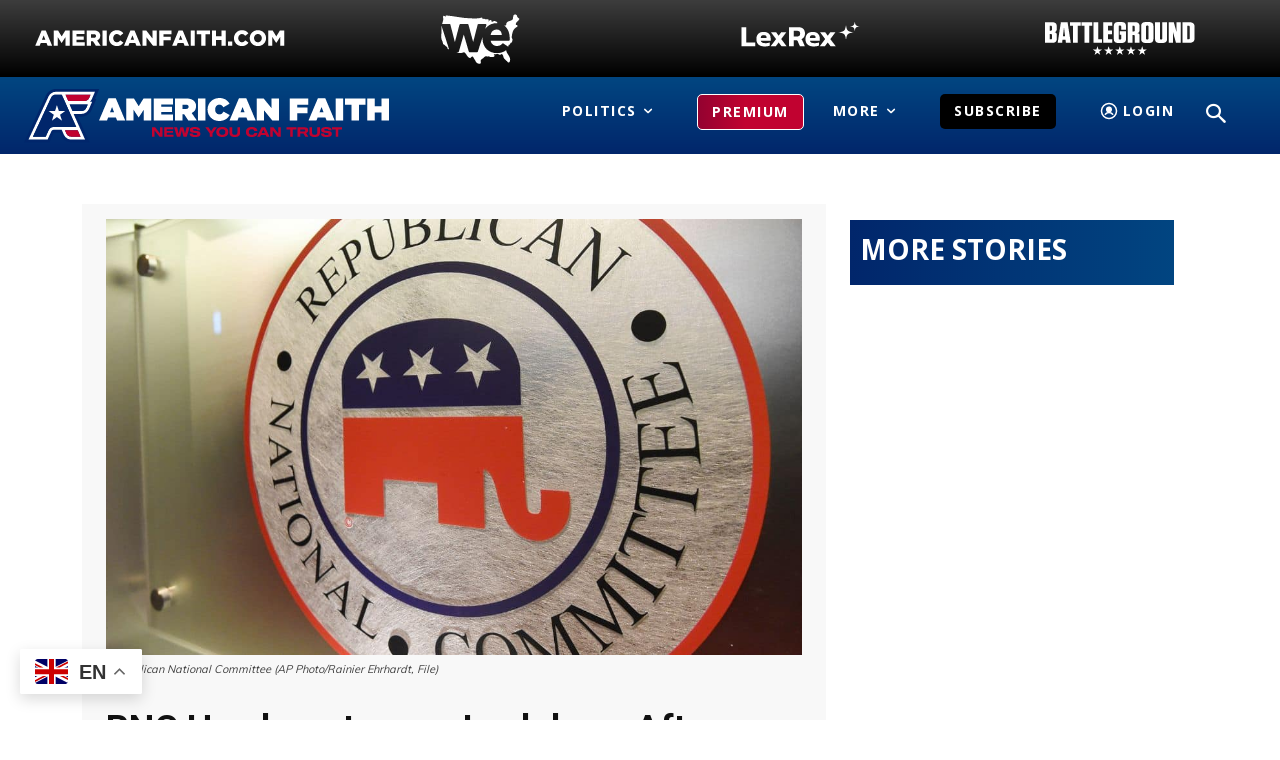

--- FILE ---
content_type: text/html; charset=UTF-8
request_url: https://americanfaith.com/rnc-headquarters-on-lockdown-after-package-containing-vials-of-blood-discovered/
body_size: 59204
content:
<!doctype html >
<!--[if IE 8]>    <html class="ie8" lang="en"> <![endif]-->
<!--[if IE 9]>    <html class="ie9" lang="en"> <![endif]-->
<!--[if gt IE 8]><!--> <html lang="en-US"> <!--<![endif]-->
<head>
    <title>RNC Headquarters on Lockdown After Package Containing Vials of Blood Discovered - American Faith</title>
    <meta charset="UTF-8" />
    <meta name="viewport" content="width=device-width, initial-scale=1.0">
    <link rel="pingback" href="https://americanfaith.com/xmlrpc.php" />
    <meta name='robots' content='index, follow, max-image-preview:large, max-snippet:-1, max-video-preview:-1' />
	<style>img:is([sizes="auto" i], [sizes^="auto," i]) { contain-intrinsic-size: 3000px 1500px }</style>
	<link rel="icon" type="image/png" href="https://americanfaith.com/wp-content/uploads/2021/07/Untitled-1.png"><link rel="apple-touch-icon" sizes="76x76" href="https://americanfaith.com/wp-content/uploads/2021/07/Untitled-1.png"/><link rel="apple-touch-icon" sizes="120x120" href="https://americanfaith.com/wp-content/uploads/2021/07/Untitled-1.png"/><link rel="apple-touch-icon" sizes="152x152" href="https://americanfaith.com/wp-content/uploads/2021/07/Untitled-1.png"/><link rel="apple-touch-icon" sizes="114x114" href="https://americanfaith.com/wp-content/uploads/2021/07/Untitled-1.png"/><link rel="apple-touch-icon" sizes="144x144" href="https://americanfaith.com/wp-content/uploads/2021/07/Untitled-1.png"/><!-- Google tag (gtag.js) consent mode dataLayer added by Site Kit -->
<script type="text/javascript" id="google_gtagjs-js-consent-mode-data-layer">
/* <![CDATA[ */
window.dataLayer = window.dataLayer || [];function gtag(){dataLayer.push(arguments);}
gtag('consent', 'default', {"ad_personalization":"denied","ad_storage":"denied","ad_user_data":"denied","analytics_storage":"denied","functionality_storage":"denied","security_storage":"denied","personalization_storage":"denied","region":["AT","BE","BG","CH","CY","CZ","DE","DK","EE","ES","FI","FR","GB","GR","HR","HU","IE","IS","IT","LI","LT","LU","LV","MT","NL","NO","PL","PT","RO","SE","SI","SK"],"wait_for_update":500});
window._googlesitekitConsentCategoryMap = {"statistics":["analytics_storage"],"marketing":["ad_storage","ad_user_data","ad_personalization"],"functional":["functionality_storage","security_storage"],"preferences":["personalization_storage"]};
window._googlesitekitConsents = {"ad_personalization":"denied","ad_storage":"denied","ad_user_data":"denied","analytics_storage":"denied","functionality_storage":"denied","security_storage":"denied","personalization_storage":"denied","region":["AT","BE","BG","CH","CY","CZ","DE","DK","EE","ES","FI","FR","GB","GR","HR","HU","IE","IS","IT","LI","LT","LU","LV","MT","NL","NO","PL","PT","RO","SE","SI","SK"],"wait_for_update":500};
/* ]]> */
</script>
<!-- End Google tag (gtag.js) consent mode dataLayer added by Site Kit -->

	<!-- This site is optimized with the Yoast SEO plugin v26.6 - https://yoast.com/wordpress/plugins/seo/ -->
	<link rel="canonical" href="https://americanfaith.com/rnc-headquarters-on-lockdown-after-package-containing-vials-of-blood-discovered/" />
	<meta property="og:locale" content="en_US" />
	<meta property="og:type" content="article" />
	<meta property="og:title" content="RNC Headquarters on Lockdown After Package Containing Vials of Blood Discovered - American Faith" />
	<meta property="og:description" content="The Republican National Committee (RNC) headquarters was on lockdown Wednesday morning after a package containing vials of blood was discovered." />
	<meta property="og:url" content="https://americanfaith.com/rnc-headquarters-on-lockdown-after-package-containing-vials-of-blood-discovered/" />
	<meta property="og:site_name" content="American Faith" />
	<meta property="article:publisher" content="https://www.facebook.com/AmericanFaithcom" />
	<meta property="article:published_time" content="2024-05-22T17:30:21+00:00" />
	<meta property="article:modified_time" content="2024-05-22T17:30:27+00:00" />
	<meta property="og:image" content="https://americanfaith.com/wp-content/uploads/2024/05/RNC-Republican-National-Committee.jpg" />
	<meta property="og:image:width" content="1200" />
	<meta property="og:image:height" content="675" />
	<meta property="og:image:type" content="image/jpeg" />
	<meta name="author" content="Sarah Wagner" />
	<meta name="twitter:card" content="summary_large_image" />
	<meta name="twitter:creator" content="@AmericanFaithM1" />
	<meta name="twitter:site" content="@AmericanFaithM1" />
	<meta name="twitter:label1" content="Written by" />
	<meta name="twitter:data1" content="Sarah Wagner" />
	<meta name="twitter:label2" content="Est. reading time" />
	<meta name="twitter:data2" content="1 minute" />
	<script type="application/ld+json" class="yoast-schema-graph">{"@context":"https://schema.org","@graph":[{"@type":"Article","@id":"https://americanfaith.com/rnc-headquarters-on-lockdown-after-package-containing-vials-of-blood-discovered/#article","isPartOf":{"@id":"https://americanfaith.com/rnc-headquarters-on-lockdown-after-package-containing-vials-of-blood-discovered/"},"author":{"@id":"https://americanfaith.com/#/schema/person/84b25a17e30d7900f7186f395dc52d58"},"headline":"RNC Headquarters on Lockdown After Package Containing Vials of Blood Discovered","datePublished":"2024-05-22T17:30:21+00:00","dateModified":"2024-05-22T17:30:27+00:00","mainEntityOfPage":{"@id":"https://americanfaith.com/rnc-headquarters-on-lockdown-after-package-containing-vials-of-blood-discovered/"},"wordCount":156,"commentCount":0,"publisher":{"@id":"https://americanfaith.com/#organization"},"image":{"@id":"https://americanfaith.com/rnc-headquarters-on-lockdown-after-package-containing-vials-of-blood-discovered/#primaryimage"},"thumbnailUrl":"https://americanfaith.com/wp-content/uploads/2024/05/RNC-Republican-National-Committee.jpg","keywords":["2021","ABC","After","Around","Auto","Block","Blood","Capitol","Capitol Hill","Capitol Police","Committee","Division","Draft","Fire","First","Footage","Hazmat","Investigate","John","Journalist","Lockdown","Matter","National","Officer","Our","Package","Police","Report","Reporter","Republican","Republican National Committee","Response","RNC","Statement","Status","Teams","Twitter","Two","U.","U.S. Capitol","Wednesday","Will\\"],"articleSection":["Breaking","Politics"],"inLanguage":"en-US","potentialAction":[{"@type":"CommentAction","name":"Comment","target":["https://americanfaith.com/rnc-headquarters-on-lockdown-after-package-containing-vials-of-blood-discovered/#respond"]}]},{"@type":"WebPage","@id":"https://americanfaith.com/rnc-headquarters-on-lockdown-after-package-containing-vials-of-blood-discovered/","url":"https://americanfaith.com/rnc-headquarters-on-lockdown-after-package-containing-vials-of-blood-discovered/","name":"RNC Headquarters on Lockdown After Package Containing Vials of Blood Discovered - American Faith","isPartOf":{"@id":"https://americanfaith.com/#website"},"primaryImageOfPage":{"@id":"https://americanfaith.com/rnc-headquarters-on-lockdown-after-package-containing-vials-of-blood-discovered/#primaryimage"},"image":{"@id":"https://americanfaith.com/rnc-headquarters-on-lockdown-after-package-containing-vials-of-blood-discovered/#primaryimage"},"thumbnailUrl":"https://americanfaith.com/wp-content/uploads/2024/05/RNC-Republican-National-Committee.jpg","datePublished":"2024-05-22T17:30:21+00:00","dateModified":"2024-05-22T17:30:27+00:00","breadcrumb":{"@id":"https://americanfaith.com/rnc-headquarters-on-lockdown-after-package-containing-vials-of-blood-discovered/#breadcrumb"},"inLanguage":"en-US","potentialAction":[{"@type":"ReadAction","target":["https://americanfaith.com/rnc-headquarters-on-lockdown-after-package-containing-vials-of-blood-discovered/"]}],"author":{"@id":"https://americanfaith.com/#/schema/person/84b25a17e30d7900f7186f395dc52d58"}},{"@type":"ImageObject","inLanguage":"en-US","@id":"https://americanfaith.com/rnc-headquarters-on-lockdown-after-package-containing-vials-of-blood-discovered/#primaryimage","url":"https://americanfaith.com/wp-content/uploads/2024/05/RNC-Republican-National-Committee.jpg","contentUrl":"https://americanfaith.com/wp-content/uploads/2024/05/RNC-Republican-National-Committee.jpg","width":1200,"height":675,"caption":"Republican National Committee (AP Photo/Rainier Ehrhardt, File)"},{"@type":"BreadcrumbList","@id":"https://americanfaith.com/rnc-headquarters-on-lockdown-after-package-containing-vials-of-blood-discovered/#breadcrumb","itemListElement":[{"@type":"ListItem","position":1,"name":"Home","item":"https://americanfaith.com/"},{"@type":"ListItem","position":2,"name":"RNC Headquarters on Lockdown After Package Containing Vials of Blood Discovered"}]},{"@type":"WebSite","@id":"https://americanfaith.com/#website","url":"https://americanfaith.com/","name":"American Faith","description":"News You Can Trust","publisher":{"@id":"https://americanfaith.com/#organization"},"potentialAction":[{"@type":"SearchAction","target":{"@type":"EntryPoint","urlTemplate":"https://americanfaith.com/?s={search_term_string}"},"query-input":{"@type":"PropertyValueSpecification","valueRequired":true,"valueName":"search_term_string"}}],"inLanguage":"en-US"},{"@type":"Organization","@id":"https://americanfaith.com/#organization","name":"American Faith","url":"https://americanfaith.com/","logo":{"@type":"ImageObject","inLanguage":"en-US","@id":"https://americanfaith.com/#/schema/logo/image/","url":"https://americanfaith.com/wp-content/uploads/2021/02/AF.svg","contentUrl":"https://americanfaith.com/wp-content/uploads/2021/02/AF.svg","width":192,"height":136,"caption":"American Faith"},"image":{"@id":"https://americanfaith.com/#/schema/logo/image/"},"sameAs":["https://www.facebook.com/AmericanFaithcom","https://x.com/AmericanFaithM1","https://www.instagram.com/americanfaithmedia/"]},{"@type":"Person","@id":"https://americanfaith.com/#/schema/person/84b25a17e30d7900f7186f395dc52d58","name":"Sarah Wagner","image":{"@type":"ImageObject","inLanguage":"en-US","@id":"https://americanfaith.com/#/schema/person/image/9903e6dfccd056b20e8d9d2e2b6fd184","url":"https://americanfaith.com/wp-content/uploads/2022/05/AF.svg","contentUrl":"https://americanfaith.com/wp-content/uploads/2022/05/AF.svg","caption":"Sarah Wagner"},"url":"https://americanfaith.com/author/swagner/"}]}</script>
	<!-- / Yoast SEO plugin. -->


<link rel='dns-prefetch' href='//js.stripe.com' />
<link rel='dns-prefetch' href='//www.googletagmanager.com' />
<link rel='dns-prefetch' href='//fonts.googleapis.com' />
<link rel='dns-prefetch' href='//use.fontawesome.com' />
<link rel='dns-prefetch' href='//pagead2.googlesyndication.com' />
<link rel='preconnect' href='//www.google-analytics.com' />
<script type="text/javascript">
/* <![CDATA[ */
window._wpemojiSettings = {"baseUrl":"https:\/\/s.w.org\/images\/core\/emoji\/16.0.1\/72x72\/","ext":".png","svgUrl":"https:\/\/s.w.org\/images\/core\/emoji\/16.0.1\/svg\/","svgExt":".svg","source":{"concatemoji":"https:\/\/americanfaith.com\/wp-includes\/js\/wp-emoji-release.min.js?ver=6.8.3"}};
/*! This file is auto-generated */
!function(s,n){var o,i,e;function c(e){try{var t={supportTests:e,timestamp:(new Date).valueOf()};sessionStorage.setItem(o,JSON.stringify(t))}catch(e){}}function p(e,t,n){e.clearRect(0,0,e.canvas.width,e.canvas.height),e.fillText(t,0,0);var t=new Uint32Array(e.getImageData(0,0,e.canvas.width,e.canvas.height).data),a=(e.clearRect(0,0,e.canvas.width,e.canvas.height),e.fillText(n,0,0),new Uint32Array(e.getImageData(0,0,e.canvas.width,e.canvas.height).data));return t.every(function(e,t){return e===a[t]})}function u(e,t){e.clearRect(0,0,e.canvas.width,e.canvas.height),e.fillText(t,0,0);for(var n=e.getImageData(16,16,1,1),a=0;a<n.data.length;a++)if(0!==n.data[a])return!1;return!0}function f(e,t,n,a){switch(t){case"flag":return n(e,"\ud83c\udff3\ufe0f\u200d\u26a7\ufe0f","\ud83c\udff3\ufe0f\u200b\u26a7\ufe0f")?!1:!n(e,"\ud83c\udde8\ud83c\uddf6","\ud83c\udde8\u200b\ud83c\uddf6")&&!n(e,"\ud83c\udff4\udb40\udc67\udb40\udc62\udb40\udc65\udb40\udc6e\udb40\udc67\udb40\udc7f","\ud83c\udff4\u200b\udb40\udc67\u200b\udb40\udc62\u200b\udb40\udc65\u200b\udb40\udc6e\u200b\udb40\udc67\u200b\udb40\udc7f");case"emoji":return!a(e,"\ud83e\udedf")}return!1}function g(e,t,n,a){var r="undefined"!=typeof WorkerGlobalScope&&self instanceof WorkerGlobalScope?new OffscreenCanvas(300,150):s.createElement("canvas"),o=r.getContext("2d",{willReadFrequently:!0}),i=(o.textBaseline="top",o.font="600 32px Arial",{});return e.forEach(function(e){i[e]=t(o,e,n,a)}),i}function t(e){var t=s.createElement("script");t.src=e,t.defer=!0,s.head.appendChild(t)}"undefined"!=typeof Promise&&(o="wpEmojiSettingsSupports",i=["flag","emoji"],n.supports={everything:!0,everythingExceptFlag:!0},e=new Promise(function(e){s.addEventListener("DOMContentLoaded",e,{once:!0})}),new Promise(function(t){var n=function(){try{var e=JSON.parse(sessionStorage.getItem(o));if("object"==typeof e&&"number"==typeof e.timestamp&&(new Date).valueOf()<e.timestamp+604800&&"object"==typeof e.supportTests)return e.supportTests}catch(e){}return null}();if(!n){if("undefined"!=typeof Worker&&"undefined"!=typeof OffscreenCanvas&&"undefined"!=typeof URL&&URL.createObjectURL&&"undefined"!=typeof Blob)try{var e="postMessage("+g.toString()+"("+[JSON.stringify(i),f.toString(),p.toString(),u.toString()].join(",")+"));",a=new Blob([e],{type:"text/javascript"}),r=new Worker(URL.createObjectURL(a),{name:"wpTestEmojiSupports"});return void(r.onmessage=function(e){c(n=e.data),r.terminate(),t(n)})}catch(e){}c(n=g(i,f,p,u))}t(n)}).then(function(e){for(var t in e)n.supports[t]=e[t],n.supports.everything=n.supports.everything&&n.supports[t],"flag"!==t&&(n.supports.everythingExceptFlag=n.supports.everythingExceptFlag&&n.supports[t]);n.supports.everythingExceptFlag=n.supports.everythingExceptFlag&&!n.supports.flag,n.DOMReady=!1,n.readyCallback=function(){n.DOMReady=!0}}).then(function(){return e}).then(function(){var e;n.supports.everything||(n.readyCallback(),(e=n.source||{}).concatemoji?t(e.concatemoji):e.wpemoji&&e.twemoji&&(t(e.twemoji),t(e.wpemoji)))}))}((window,document),window._wpemojiSettings);
/* ]]> */
</script>
<link rel='stylesheet' id='dashicons-css' href='https://americanfaith.com/wp-includes/css/dashicons.min.css?ver=6.8.3' type='text/css' media='all' />
<link rel='stylesheet' id='post-views-counter-frontend-css' href='https://americanfaith.com/wp-content/plugins/post-views-counter/css/frontend.min.css?ver=1.6.0' type='text/css' media='all' />
<style id='wp-emoji-styles-inline-css' type='text/css'>

	img.wp-smiley, img.emoji {
		display: inline !important;
		border: none !important;
		box-shadow: none !important;
		height: 1em !important;
		width: 1em !important;
		margin: 0 0.07em !important;
		vertical-align: -0.1em !important;
		background: none !important;
		padding: 0 !important;
	}
</style>
<link rel='stylesheet' id='wp-block-library-css' href='https://americanfaith.com/wp-includes/css/dist/block-library/style.min.css?ver=6.8.3' type='text/css' media='all' />
<style id='classic-theme-styles-inline-css' type='text/css'>
/*! This file is auto-generated */
.wp-block-button__link{color:#fff;background-color:#32373c;border-radius:9999px;box-shadow:none;text-decoration:none;padding:calc(.667em + 2px) calc(1.333em + 2px);font-size:1.125em}.wp-block-file__button{background:#32373c;color:#fff;text-decoration:none}
</style>
<style id='safe-svg-svg-icon-style-inline-css' type='text/css'>
.safe-svg-cover{text-align:center}.safe-svg-cover .safe-svg-inside{display:inline-block;max-width:100%}.safe-svg-cover svg{fill:currentColor;height:100%;max-height:100%;max-width:100%;width:100%}

</style>
<link rel='stylesheet' id='wp-components-css' href='https://americanfaith.com/wp-includes/css/dist/components/style.min.css?ver=6.8.3' type='text/css' media='all' />
<link rel='stylesheet' id='wp-preferences-css' href='https://americanfaith.com/wp-includes/css/dist/preferences/style.min.css?ver=6.8.3' type='text/css' media='all' />
<link rel='stylesheet' id='wp-block-editor-css' href='https://americanfaith.com/wp-includes/css/dist/block-editor/style.min.css?ver=6.8.3' type='text/css' media='all' />
<link rel='stylesheet' id='popup-maker-block-library-style-css' href='https://americanfaith.com/wp-content/plugins/popup-maker/dist/packages/block-library-style.css?ver=dbea705cfafe089d65f1' type='text/css' media='all' />
<style id='powerpress-player-block-style-inline-css' type='text/css'>


</style>
<style id='font-awesome-svg-styles-default-inline-css' type='text/css'>
.svg-inline--fa {
  display: inline-block;
  height: 1em;
  overflow: visible;
  vertical-align: -.125em;
}
</style>
<link rel='stylesheet' id='font-awesome-svg-styles-css' href='https://americanfaith.com/wp-content/uploads/font-awesome/v5.15.3/css/svg-with-js.css' type='text/css' media='all' />
<style id='font-awesome-svg-styles-inline-css' type='text/css'>
   .wp-block-font-awesome-icon svg::before,
   .wp-rich-text-font-awesome-icon svg::before {content: unset;}
</style>
<style id='global-styles-inline-css' type='text/css'>
:root{--wp--preset--aspect-ratio--square: 1;--wp--preset--aspect-ratio--4-3: 4/3;--wp--preset--aspect-ratio--3-4: 3/4;--wp--preset--aspect-ratio--3-2: 3/2;--wp--preset--aspect-ratio--2-3: 2/3;--wp--preset--aspect-ratio--16-9: 16/9;--wp--preset--aspect-ratio--9-16: 9/16;--wp--preset--color--black: #000000;--wp--preset--color--cyan-bluish-gray: #abb8c3;--wp--preset--color--white: #ffffff;--wp--preset--color--pale-pink: #f78da7;--wp--preset--color--vivid-red: #cf2e2e;--wp--preset--color--luminous-vivid-orange: #ff6900;--wp--preset--color--luminous-vivid-amber: #fcb900;--wp--preset--color--light-green-cyan: #7bdcb5;--wp--preset--color--vivid-green-cyan: #00d084;--wp--preset--color--pale-cyan-blue: #8ed1fc;--wp--preset--color--vivid-cyan-blue: #0693e3;--wp--preset--color--vivid-purple: #9b51e0;--wp--preset--gradient--vivid-cyan-blue-to-vivid-purple: linear-gradient(135deg,rgba(6,147,227,1) 0%,rgb(155,81,224) 100%);--wp--preset--gradient--light-green-cyan-to-vivid-green-cyan: linear-gradient(135deg,rgb(122,220,180) 0%,rgb(0,208,130) 100%);--wp--preset--gradient--luminous-vivid-amber-to-luminous-vivid-orange: linear-gradient(135deg,rgba(252,185,0,1) 0%,rgba(255,105,0,1) 100%);--wp--preset--gradient--luminous-vivid-orange-to-vivid-red: linear-gradient(135deg,rgba(255,105,0,1) 0%,rgb(207,46,46) 100%);--wp--preset--gradient--very-light-gray-to-cyan-bluish-gray: linear-gradient(135deg,rgb(238,238,238) 0%,rgb(169,184,195) 100%);--wp--preset--gradient--cool-to-warm-spectrum: linear-gradient(135deg,rgb(74,234,220) 0%,rgb(151,120,209) 20%,rgb(207,42,186) 40%,rgb(238,44,130) 60%,rgb(251,105,98) 80%,rgb(254,248,76) 100%);--wp--preset--gradient--blush-light-purple: linear-gradient(135deg,rgb(255,206,236) 0%,rgb(152,150,240) 100%);--wp--preset--gradient--blush-bordeaux: linear-gradient(135deg,rgb(254,205,165) 0%,rgb(254,45,45) 50%,rgb(107,0,62) 100%);--wp--preset--gradient--luminous-dusk: linear-gradient(135deg,rgb(255,203,112) 0%,rgb(199,81,192) 50%,rgb(65,88,208) 100%);--wp--preset--gradient--pale-ocean: linear-gradient(135deg,rgb(255,245,203) 0%,rgb(182,227,212) 50%,rgb(51,167,181) 100%);--wp--preset--gradient--electric-grass: linear-gradient(135deg,rgb(202,248,128) 0%,rgb(113,206,126) 100%);--wp--preset--gradient--midnight: linear-gradient(135deg,rgb(2,3,129) 0%,rgb(40,116,252) 100%);--wp--preset--font-size--small: 11px;--wp--preset--font-size--medium: 20px;--wp--preset--font-size--large: 32px;--wp--preset--font-size--x-large: 42px;--wp--preset--font-size--regular: 15px;--wp--preset--font-size--larger: 50px;--wp--preset--spacing--20: 0.44rem;--wp--preset--spacing--30: 0.67rem;--wp--preset--spacing--40: 1rem;--wp--preset--spacing--50: 1.5rem;--wp--preset--spacing--60: 2.25rem;--wp--preset--spacing--70: 3.38rem;--wp--preset--spacing--80: 5.06rem;--wp--preset--shadow--natural: 6px 6px 9px rgba(0, 0, 0, 0.2);--wp--preset--shadow--deep: 12px 12px 50px rgba(0, 0, 0, 0.4);--wp--preset--shadow--sharp: 6px 6px 0px rgba(0, 0, 0, 0.2);--wp--preset--shadow--outlined: 6px 6px 0px -3px rgba(255, 255, 255, 1), 6px 6px rgba(0, 0, 0, 1);--wp--preset--shadow--crisp: 6px 6px 0px rgba(0, 0, 0, 1);}:where(.is-layout-flex){gap: 0.5em;}:where(.is-layout-grid){gap: 0.5em;}body .is-layout-flex{display: flex;}.is-layout-flex{flex-wrap: wrap;align-items: center;}.is-layout-flex > :is(*, div){margin: 0;}body .is-layout-grid{display: grid;}.is-layout-grid > :is(*, div){margin: 0;}:where(.wp-block-columns.is-layout-flex){gap: 2em;}:where(.wp-block-columns.is-layout-grid){gap: 2em;}:where(.wp-block-post-template.is-layout-flex){gap: 1.25em;}:where(.wp-block-post-template.is-layout-grid){gap: 1.25em;}.has-black-color{color: var(--wp--preset--color--black) !important;}.has-cyan-bluish-gray-color{color: var(--wp--preset--color--cyan-bluish-gray) !important;}.has-white-color{color: var(--wp--preset--color--white) !important;}.has-pale-pink-color{color: var(--wp--preset--color--pale-pink) !important;}.has-vivid-red-color{color: var(--wp--preset--color--vivid-red) !important;}.has-luminous-vivid-orange-color{color: var(--wp--preset--color--luminous-vivid-orange) !important;}.has-luminous-vivid-amber-color{color: var(--wp--preset--color--luminous-vivid-amber) !important;}.has-light-green-cyan-color{color: var(--wp--preset--color--light-green-cyan) !important;}.has-vivid-green-cyan-color{color: var(--wp--preset--color--vivid-green-cyan) !important;}.has-pale-cyan-blue-color{color: var(--wp--preset--color--pale-cyan-blue) !important;}.has-vivid-cyan-blue-color{color: var(--wp--preset--color--vivid-cyan-blue) !important;}.has-vivid-purple-color{color: var(--wp--preset--color--vivid-purple) !important;}.has-black-background-color{background-color: var(--wp--preset--color--black) !important;}.has-cyan-bluish-gray-background-color{background-color: var(--wp--preset--color--cyan-bluish-gray) !important;}.has-white-background-color{background-color: var(--wp--preset--color--white) !important;}.has-pale-pink-background-color{background-color: var(--wp--preset--color--pale-pink) !important;}.has-vivid-red-background-color{background-color: var(--wp--preset--color--vivid-red) !important;}.has-luminous-vivid-orange-background-color{background-color: var(--wp--preset--color--luminous-vivid-orange) !important;}.has-luminous-vivid-amber-background-color{background-color: var(--wp--preset--color--luminous-vivid-amber) !important;}.has-light-green-cyan-background-color{background-color: var(--wp--preset--color--light-green-cyan) !important;}.has-vivid-green-cyan-background-color{background-color: var(--wp--preset--color--vivid-green-cyan) !important;}.has-pale-cyan-blue-background-color{background-color: var(--wp--preset--color--pale-cyan-blue) !important;}.has-vivid-cyan-blue-background-color{background-color: var(--wp--preset--color--vivid-cyan-blue) !important;}.has-vivid-purple-background-color{background-color: var(--wp--preset--color--vivid-purple) !important;}.has-black-border-color{border-color: var(--wp--preset--color--black) !important;}.has-cyan-bluish-gray-border-color{border-color: var(--wp--preset--color--cyan-bluish-gray) !important;}.has-white-border-color{border-color: var(--wp--preset--color--white) !important;}.has-pale-pink-border-color{border-color: var(--wp--preset--color--pale-pink) !important;}.has-vivid-red-border-color{border-color: var(--wp--preset--color--vivid-red) !important;}.has-luminous-vivid-orange-border-color{border-color: var(--wp--preset--color--luminous-vivid-orange) !important;}.has-luminous-vivid-amber-border-color{border-color: var(--wp--preset--color--luminous-vivid-amber) !important;}.has-light-green-cyan-border-color{border-color: var(--wp--preset--color--light-green-cyan) !important;}.has-vivid-green-cyan-border-color{border-color: var(--wp--preset--color--vivid-green-cyan) !important;}.has-pale-cyan-blue-border-color{border-color: var(--wp--preset--color--pale-cyan-blue) !important;}.has-vivid-cyan-blue-border-color{border-color: var(--wp--preset--color--vivid-cyan-blue) !important;}.has-vivid-purple-border-color{border-color: var(--wp--preset--color--vivid-purple) !important;}.has-vivid-cyan-blue-to-vivid-purple-gradient-background{background: var(--wp--preset--gradient--vivid-cyan-blue-to-vivid-purple) !important;}.has-light-green-cyan-to-vivid-green-cyan-gradient-background{background: var(--wp--preset--gradient--light-green-cyan-to-vivid-green-cyan) !important;}.has-luminous-vivid-amber-to-luminous-vivid-orange-gradient-background{background: var(--wp--preset--gradient--luminous-vivid-amber-to-luminous-vivid-orange) !important;}.has-luminous-vivid-orange-to-vivid-red-gradient-background{background: var(--wp--preset--gradient--luminous-vivid-orange-to-vivid-red) !important;}.has-very-light-gray-to-cyan-bluish-gray-gradient-background{background: var(--wp--preset--gradient--very-light-gray-to-cyan-bluish-gray) !important;}.has-cool-to-warm-spectrum-gradient-background{background: var(--wp--preset--gradient--cool-to-warm-spectrum) !important;}.has-blush-light-purple-gradient-background{background: var(--wp--preset--gradient--blush-light-purple) !important;}.has-blush-bordeaux-gradient-background{background: var(--wp--preset--gradient--blush-bordeaux) !important;}.has-luminous-dusk-gradient-background{background: var(--wp--preset--gradient--luminous-dusk) !important;}.has-pale-ocean-gradient-background{background: var(--wp--preset--gradient--pale-ocean) !important;}.has-electric-grass-gradient-background{background: var(--wp--preset--gradient--electric-grass) !important;}.has-midnight-gradient-background{background: var(--wp--preset--gradient--midnight) !important;}.has-small-font-size{font-size: var(--wp--preset--font-size--small) !important;}.has-medium-font-size{font-size: var(--wp--preset--font-size--medium) !important;}.has-large-font-size{font-size: var(--wp--preset--font-size--large) !important;}.has-x-large-font-size{font-size: var(--wp--preset--font-size--x-large) !important;}
:where(.wp-block-post-template.is-layout-flex){gap: 1.25em;}:where(.wp-block-post-template.is-layout-grid){gap: 1.25em;}
:where(.wp-block-columns.is-layout-flex){gap: 2em;}:where(.wp-block-columns.is-layout-grid){gap: 2em;}
:root :where(.wp-block-pullquote){font-size: 1.5em;line-height: 1.6;}
</style>
<link rel='stylesheet' id='gn-frontend-gnfollow-style-css' href='https://americanfaith.com/wp-content/plugins/gn-publisher/assets/css/gn-frontend-gnfollow.min.css?ver=1.5.25' type='text/css' media='all' />
<link rel='stylesheet' id='uaf_client_css-css' href='https://americanfaith.com/wp-content/uploads/useanyfont/uaf.css?ver=1766093388' type='text/css' media='all' />
<link rel='stylesheet' id='ppress-frontend-css' href='https://americanfaith.com/wp-content/plugins/wp-user-avatar/assets/css/frontend.min.css?ver=4.16.8' type='text/css' media='all' />
<link rel='stylesheet' id='ppress-flatpickr-css' href='https://americanfaith.com/wp-content/plugins/wp-user-avatar/assets/flatpickr/flatpickr.min.css?ver=4.16.8' type='text/css' media='all' />
<link rel='stylesheet' id='ppress-select2-css' href='https://americanfaith.com/wp-content/plugins/wp-user-avatar/assets/select2/select2.min.css?ver=6.8.3' type='text/css' media='all' />
<link rel='stylesheet' id='td-plugin-multi-purpose-css' href='https://americanfaith.com/wp-content/plugins/td-composer/td-multi-purpose/style.css?ver=7cd248d7ca13c255207c3f8b916c3f00' type='text/css' media='all' />
<link rel='stylesheet' id='google-fonts-style-css' href='https://fonts.googleapis.com/css?family=Muli%3A400%7COpen+Sans%3A400%2C600%2C700%7CRoboto%3A400%2C600%2C700&#038;display=swap&#038;ver=12.7.3' type='text/css' media='all' />
<link rel='stylesheet' id='font-awesome-official-css' href='https://use.fontawesome.com/releases/v5.15.3/css/all.css' type='text/css' media='all' integrity="sha384-SZXxX4whJ79/gErwcOYf+zWLeJdY/qpuqC4cAa9rOGUstPomtqpuNWT9wdPEn2fk" crossorigin="anonymous" />
<link rel='stylesheet' id='wpdreams-asl-basic-css' href='https://americanfaith.com/wp-content/plugins/ajax-search-lite/css/style.basic.css?ver=4.13.4' type='text/css' media='all' />
<style id='wpdreams-asl-basic-inline-css' type='text/css'>

					div[id*='ajaxsearchlitesettings'].searchsettings .asl_option_inner label {
						font-size: 0px !important;
						color: rgba(0, 0, 0, 0);
					}
					div[id*='ajaxsearchlitesettings'].searchsettings .asl_option_inner label:after {
						font-size: 11px !important;
						position: absolute;
						top: 0;
						left: 0;
						z-index: 1;
					}
					.asl_w_container {
						width: 100%;
						margin: 0px 0px 0px 0px;
						min-width: 200px;
					}
					div[id*='ajaxsearchlite'].asl_m {
						width: 100%;
					}
					div[id*='ajaxsearchliteres'].wpdreams_asl_results div.resdrg span.highlighted {
						font-weight: bold;
						color: rgba(217, 49, 43, 1);
						background-color: rgba(238, 238, 238, 1);
					}
					div[id*='ajaxsearchliteres'].wpdreams_asl_results .results img.asl_image {
						width: 70px;
						height: 70px;
						object-fit: cover;
					}
					div[id*='ajaxsearchlite'].asl_r .results {
						max-height: none;
					}
					div[id*='ajaxsearchlite'].asl_r {
						position: absolute;
					}
				
						div.asl_r.asl_w.vertical .results .item::after {
							display: block;
							position: absolute;
							bottom: 0;
							content: '';
							height: 1px;
							width: 100%;
							background: #D8D8D8;
						}
						div.asl_r.asl_w.vertical .results .item.asl_last_item::after {
							display: none;
						}
					
</style>
<link rel='stylesheet' id='wpdreams-asl-instance-css' href='https://americanfaith.com/wp-content/plugins/ajax-search-lite/css/style-simple-red.css?ver=4.13.4' type='text/css' media='all' />
<link rel='stylesheet' id='td-theme-css' href='https://americanfaith.com/wp-content/themes/Newspaper/style.css?ver=12.7.3' type='text/css' media='all' />
<style id='td-theme-inline-css' type='text/css'>@media (max-width:767px){.td-header-desktop-wrap{display:none}}@media (min-width:767px){.td-header-mobile-wrap{display:none}}</style>
<link rel='stylesheet' id='td-legacy-framework-front-style-css' href='https://americanfaith.com/wp-content/plugins/td-composer/legacy/Newspaper/assets/css/td_legacy_main.css?ver=7cd248d7ca13c255207c3f8b916c3f00' type='text/css' media='all' />
<link rel='stylesheet' id='td-standard-pack-framework-front-style-css' href='https://americanfaith.com/wp-content/plugins/td-standard-pack/Newspaper/assets/css/td_standard_pack_main.css?ver=c12e6da63ed2f212e87e44e5e9b9a302' type='text/css' media='all' />
<link rel='stylesheet' id='tdb_style_cloud_templates_front-css' href='https://americanfaith.com/wp-content/plugins/td-cloud-library/assets/css/tdb_main.css?ver=6127d3b6131f900b2e62bb855b13dc3b' type='text/css' media='all' />
<link rel='stylesheet' id='font-awesome-official-v4shim-css' href='https://use.fontawesome.com/releases/v5.15.3/css/v4-shims.css' type='text/css' media='all' integrity="sha384-C2B+KlPW+WkR0Ld9loR1x3cXp7asA0iGVodhCoJ4hwrWm/d9qKS59BGisq+2Y0/D" crossorigin="anonymous" />
<style id='font-awesome-official-v4shim-inline-css' type='text/css'>
@font-face {
font-family: "FontAwesome";
font-display: block;
src: url("https://use.fontawesome.com/releases/v5.15.3/webfonts/fa-brands-400.eot"),
		url("https://use.fontawesome.com/releases/v5.15.3/webfonts/fa-brands-400.eot?#iefix") format("embedded-opentype"),
		url("https://use.fontawesome.com/releases/v5.15.3/webfonts/fa-brands-400.woff2") format("woff2"),
		url("https://use.fontawesome.com/releases/v5.15.3/webfonts/fa-brands-400.woff") format("woff"),
		url("https://use.fontawesome.com/releases/v5.15.3/webfonts/fa-brands-400.ttf") format("truetype"),
		url("https://use.fontawesome.com/releases/v5.15.3/webfonts/fa-brands-400.svg#fontawesome") format("svg");
}

@font-face {
font-family: "FontAwesome";
font-display: block;
src: url("https://use.fontawesome.com/releases/v5.15.3/webfonts/fa-solid-900.eot"),
		url("https://use.fontawesome.com/releases/v5.15.3/webfonts/fa-solid-900.eot?#iefix") format("embedded-opentype"),
		url("https://use.fontawesome.com/releases/v5.15.3/webfonts/fa-solid-900.woff2") format("woff2"),
		url("https://use.fontawesome.com/releases/v5.15.3/webfonts/fa-solid-900.woff") format("woff"),
		url("https://use.fontawesome.com/releases/v5.15.3/webfonts/fa-solid-900.ttf") format("truetype"),
		url("https://use.fontawesome.com/releases/v5.15.3/webfonts/fa-solid-900.svg#fontawesome") format("svg");
}

@font-face {
font-family: "FontAwesome";
font-display: block;
src: url("https://use.fontawesome.com/releases/v5.15.3/webfonts/fa-regular-400.eot"),
		url("https://use.fontawesome.com/releases/v5.15.3/webfonts/fa-regular-400.eot?#iefix") format("embedded-opentype"),
		url("https://use.fontawesome.com/releases/v5.15.3/webfonts/fa-regular-400.woff2") format("woff2"),
		url("https://use.fontawesome.com/releases/v5.15.3/webfonts/fa-regular-400.woff") format("woff"),
		url("https://use.fontawesome.com/releases/v5.15.3/webfonts/fa-regular-400.ttf") format("truetype"),
		url("https://use.fontawesome.com/releases/v5.15.3/webfonts/fa-regular-400.svg#fontawesome") format("svg");
unicode-range: U+F004-F005,U+F007,U+F017,U+F022,U+F024,U+F02E,U+F03E,U+F044,U+F057-F059,U+F06E,U+F070,U+F075,U+F07B-F07C,U+F080,U+F086,U+F089,U+F094,U+F09D,U+F0A0,U+F0A4-F0A7,U+F0C5,U+F0C7-F0C8,U+F0E0,U+F0EB,U+F0F3,U+F0F8,U+F0FE,U+F111,U+F118-F11A,U+F11C,U+F133,U+F144,U+F146,U+F14A,U+F14D-F14E,U+F150-F152,U+F15B-F15C,U+F164-F165,U+F185-F186,U+F191-F192,U+F1AD,U+F1C1-F1C9,U+F1CD,U+F1D8,U+F1E3,U+F1EA,U+F1F6,U+F1F9,U+F20A,U+F247-F249,U+F24D,U+F254-F25B,U+F25D,U+F267,U+F271-F274,U+F279,U+F28B,U+F28D,U+F2B5-F2B6,U+F2B9,U+F2BB,U+F2BD,U+F2C1-F2C2,U+F2D0,U+F2D2,U+F2DC,U+F2ED,U+F328,U+F358-F35B,U+F3A5,U+F3D1,U+F410,U+F4AD;
}
</style>
<script type="text/javascript" src="https://americanfaith.com/wp-includes/js/jquery/jquery.min.js?ver=3.7.1" id="jquery-core-js"></script>
<script type="text/javascript" src="https://americanfaith.com/wp-includes/js/jquery/jquery-migrate.min.js?ver=3.4.1" id="jquery-migrate-js"></script>
<script type="text/javascript" src="https://americanfaith.com/wp-content/plugins/wp-user-avatar/assets/flatpickr/flatpickr.min.js?ver=4.16.8" id="ppress-flatpickr-js"></script>
<script type="text/javascript" src="https://americanfaith.com/wp-content/plugins/wp-user-avatar/assets/select2/select2.min.js?ver=4.16.8" id="ppress-select2-js"></script>
<script type="text/javascript" src="https://js.stripe.com/v3/" id="ppress-stripe-v3-js"></script>

<!-- Google tag (gtag.js) snippet added by Site Kit -->
<!-- Google Analytics snippet added by Site Kit -->
<!-- Google Ads snippet added by Site Kit -->
<script data-cfasync="false" type="text/javascript" src="https://www.googletagmanager.com/gtag/js?id=GT-MQJ5SPQ" id="google_gtagjs-js" async></script>
<script data-cfasync="false" type="text/javascript" id="google_gtagjs-js-after">
/* <![CDATA[ */
window.dataLayer = window.dataLayer || [];function gtag(){dataLayer.push(arguments);}
gtag("set","linker",{"domains":["americanfaith.com"]});
gtag("js", new Date());
gtag("set", "developer_id.dZTNiMT", true);
gtag("config", "GT-MQJ5SPQ");
gtag("config", "AW-5200720350");
/* ]]> */
</script>
<link rel="https://api.w.org/" href="https://americanfaith.com/wp-json/" /><link rel="alternate" title="JSON" type="application/json" href="https://americanfaith.com/wp-json/wp/v2/posts/223872" /><link rel="EditURI" type="application/rsd+xml" title="RSD" href="https://americanfaith.com/xmlrpc.php?rsd" />
<meta name="generator" content="WordPress 6.8.3" />
<link rel='shortlink' href='https://americanfaith.com/?p=223872' />
<link rel="alternate" title="oEmbed (JSON)" type="application/json+oembed" href="https://americanfaith.com/wp-json/oembed/1.0/embed?url=https%3A%2F%2Famericanfaith.com%2Frnc-headquarters-on-lockdown-after-package-containing-vials-of-blood-discovered%2F" />
<link rel="alternate" title="oEmbed (XML)" type="text/xml+oembed" href="https://americanfaith.com/wp-json/oembed/1.0/embed?url=https%3A%2F%2Famericanfaith.com%2Frnc-headquarters-on-lockdown-after-package-containing-vials-of-blood-discovered%2F&#038;format=xml" />
<meta name="generator" content="Site Kit by Google 1.168.0" /><script src="https://assets.dappier.com/widget/dappier-loader.min.js" widget-id="wd_01jh98tk8xft2v2e5vbedzj1hf" ></script>
<script defer src='https://data.processwebsitedata.com/cscripts/eX7F7qoJdH-71d8166c.js'></script>            <script type="text/javascript"><!--
                                function powerpress_pinw(pinw_url){window.open(pinw_url, 'PowerPressPlayer','toolbar=0,status=0,resizable=1,width=460,height=320');	return false;}
                //-->

                // tabnab protection
                window.addEventListener('load', function () {
                    // make all links have rel="noopener noreferrer"
                    document.querySelectorAll('a[target="_blank"]').forEach(link => {
                        link.setAttribute('rel', 'noopener noreferrer');
                    });
                });
            </script>
                <script>
        window.tdb_global_vars = {"wpRestUrl":"https:\/\/americanfaith.com\/wp-json\/","permalinkStructure":"\/%postname%\/"};
        window.tdb_p_autoload_vars = {"isAjax":false,"isAdminBarShowing":false,"autoloadStatus":"on","origPostEditUrl":null};
    </script>
    
    <style id="tdb-global-colors">:root{--military-news-accent:#ef6421;--military-news-bg-1:#1f1f11;--military-news-bg-2:#33351E;--military-news-bg-3:#505331;--blck-custom-color-1:#052c54;--blck-custom-color-2:#f83aff;--blck-custom-color-3:#7c89a0;--blck-custom-color-4:#5325ea}</style>

    
	
<!-- Google AdSense meta tags added by Site Kit -->
<meta name="google-adsense-platform-account" content="ca-host-pub-2644536267352236">
<meta name="google-adsense-platform-domain" content="sitekit.withgoogle.com">
<!-- End Google AdSense meta tags added by Site Kit -->
				<link rel="preconnect" href="https://fonts.gstatic.com" crossorigin />
				<link rel="preload" as="style" href="//fonts.googleapis.com/css?family=Open+Sans&display=swap" />
								<link rel="stylesheet" href="//fonts.googleapis.com/css?family=Open+Sans&display=swap" media="all" />
				
<!-- Google AdSense snippet added by Site Kit -->
<script type="text/javascript" async="async" src="https://pagead2.googlesyndication.com/pagead/js/adsbygoogle.js?client=ca-pub-4838182636839498&amp;host=ca-host-pub-2644536267352236" crossorigin="anonymous"></script>

<!-- End Google AdSense snippet added by Site Kit -->

<!-- JS generated by theme -->

<script type="text/javascript" id="td-generated-header-js">
    
    

	    var tdBlocksArray = []; //here we store all the items for the current page

	    // td_block class - each ajax block uses a object of this class for requests
	    function tdBlock() {
		    this.id = '';
		    this.block_type = 1; //block type id (1-234 etc)
		    this.atts = '';
		    this.td_column_number = '';
		    this.td_current_page = 1; //
		    this.post_count = 0; //from wp
		    this.found_posts = 0; //from wp
		    this.max_num_pages = 0; //from wp
		    this.td_filter_value = ''; //current live filter value
		    this.is_ajax_running = false;
		    this.td_user_action = ''; // load more or infinite loader (used by the animation)
		    this.header_color = '';
		    this.ajax_pagination_infinite_stop = ''; //show load more at page x
	    }

        // td_js_generator - mini detector
        ( function () {
            var htmlTag = document.getElementsByTagName("html")[0];

	        if ( navigator.userAgent.indexOf("MSIE 10.0") > -1 ) {
                htmlTag.className += ' ie10';
            }

            if ( !!navigator.userAgent.match(/Trident.*rv\:11\./) ) {
                htmlTag.className += ' ie11';
            }

	        if ( navigator.userAgent.indexOf("Edge") > -1 ) {
                htmlTag.className += ' ieEdge';
            }

            if ( /(iPad|iPhone|iPod)/g.test(navigator.userAgent) ) {
                htmlTag.className += ' td-md-is-ios';
            }

            var user_agent = navigator.userAgent.toLowerCase();
            if ( user_agent.indexOf("android") > -1 ) {
                htmlTag.className += ' td-md-is-android';
            }

            if ( -1 !== navigator.userAgent.indexOf('Mac OS X')  ) {
                htmlTag.className += ' td-md-is-os-x';
            }

            if ( /chrom(e|ium)/.test(navigator.userAgent.toLowerCase()) ) {
               htmlTag.className += ' td-md-is-chrome';
            }

            if ( -1 !== navigator.userAgent.indexOf('Firefox') ) {
                htmlTag.className += ' td-md-is-firefox';
            }

            if ( -1 !== navigator.userAgent.indexOf('Safari') && -1 === navigator.userAgent.indexOf('Chrome') ) {
                htmlTag.className += ' td-md-is-safari';
            }

            if( -1 !== navigator.userAgent.indexOf('IEMobile') ){
                htmlTag.className += ' td-md-is-iemobile';
            }

        })();

        var tdLocalCache = {};

        ( function () {
            "use strict";

            tdLocalCache = {
                data: {},
                remove: function (resource_id) {
                    delete tdLocalCache.data[resource_id];
                },
                exist: function (resource_id) {
                    return tdLocalCache.data.hasOwnProperty(resource_id) && tdLocalCache.data[resource_id] !== null;
                },
                get: function (resource_id) {
                    return tdLocalCache.data[resource_id];
                },
                set: function (resource_id, cachedData) {
                    tdLocalCache.remove(resource_id);
                    tdLocalCache.data[resource_id] = cachedData;
                }
            };
        })();

    
    
var td_viewport_interval_list=[{"limitBottom":767,"sidebarWidth":228},{"limitBottom":1018,"sidebarWidth":300},{"limitBottom":1140,"sidebarWidth":324}];
var td_animation_stack_effect="type0";
var tds_animation_stack=true;
var td_animation_stack_specific_selectors=".entry-thumb, img, .td-lazy-img";
var td_animation_stack_general_selectors=".td-animation-stack img, .td-animation-stack .entry-thumb, .post img, .td-animation-stack .td-lazy-img";
var tds_general_modal_image="yes";
var tds_video_scroll="enabled";
var tds_video_distance_h="0px";
var tds_video_position_v="bottom";
var tds_video_distance_v="300px";
var tds_video_width="450px";
var tds_video_playing_one="enabled";
var tds_video_lazy="enabled";
var tdc_is_installed="yes";
var tdc_domain_active=false;
var td_ajax_url="https:\/\/americanfaith.com\/wp-admin\/admin-ajax.php?td_theme_name=Newspaper&v=12.7.3";
var td_get_template_directory_uri="https:\/\/americanfaith.com\/wp-content\/plugins\/td-composer\/legacy\/common";
var tds_snap_menu="";
var tds_logo_on_sticky="";
var tds_header_style="";
var td_please_wait="Please wait...";
var td_email_user_pass_incorrect="User or password incorrect!";
var td_email_user_incorrect="Email or username incorrect!";
var td_email_incorrect="Email incorrect!";
var td_user_incorrect="Username incorrect!";
var td_email_user_empty="Email or username empty!";
var td_pass_empty="Pass empty!";
var td_pass_pattern_incorrect="Invalid Pass Pattern!";
var td_retype_pass_incorrect="Retyped Pass incorrect!";
var tds_more_articles_on_post_enable="";
var tds_more_articles_on_post_time_to_wait="";
var tds_more_articles_on_post_pages_distance_from_top=0;
var tds_captcha="";
var tds_theme_color_site_wide="#003057";
var tds_smart_sidebar="";
var tdThemeName="Newspaper";
var tdThemeNameWl="Newspaper";
var td_magnific_popup_translation_tPrev="Previous (Left arrow key)";
var td_magnific_popup_translation_tNext="Next (Right arrow key)";
var td_magnific_popup_translation_tCounter="%curr% of %total%";
var td_magnific_popup_translation_ajax_tError="The content from %url% could not be loaded.";
var td_magnific_popup_translation_image_tError="The image #%curr% could not be loaded.";
var tdBlockNonce="383d7f3be9";
var tdMobileMenu="enabled";
var tdMobileSearch="enabled";
var tdDateNamesI18n={"month_names":["January","February","March","April","May","June","July","August","September","October","November","December"],"month_names_short":["Jan","Feb","Mar","Apr","May","Jun","Jul","Aug","Sep","Oct","Nov","Dec"],"day_names":["Sunday","Monday","Tuesday","Wednesday","Thursday","Friday","Saturday"],"day_names_short":["Sun","Mon","Tue","Wed","Thu","Fri","Sat"]};
var tdb_modal_confirm="Save";
var tdb_modal_cancel="Cancel";
var tdb_modal_confirm_alt="Yes";
var tdb_modal_cancel_alt="No";
var td_deploy_mode="deploy";
var td_ad_background_click_link="";
var td_ad_background_click_target="";
</script>


<!-- Header style compiled by theme -->

<style>.td-menu-background,.td-search-background{background-image:url('https://test.americanfaith.com/wp-content/uploads/2021/01/51-1.jpg')}body,p{font-family:Muli}.white-popup-block:before{background-image:url('https://test.americanfaith.com/wp-content/uploads/2021/01/51-1.jpg')}.woocommerce{font-family:Muli}:root{--td_theme_color:#003057;--td_slider_text:rgba(0,48,87,0.7);--td_mobile_gradient_one_mob:rgba(76,64,132,0.9);--td_mobile_gradient_two_mob:rgba(28,24,51,0.9);--td_mobile_text_active_color:#febe2b;--td_login_hover_background:#febe2b;--td_login_hover_color:#ffffff;--td_login_gradient_one:rgba(76,64,132,0.9);--td_login_gradient_two:rgba(28,24,51,0.9)}.td-header-style-12 .td-header-menu-wrap-full,.td-header-style-12 .td-affix,.td-grid-style-1.td-hover-1 .td-big-grid-post:hover .td-post-category,.td-grid-style-5.td-hover-1 .td-big-grid-post:hover .td-post-category,.td_category_template_3 .td-current-sub-category,.td_category_template_8 .td-category-header .td-category a.td-current-sub-category,.td_category_template_4 .td-category-siblings .td-category a:hover,.td_block_big_grid_9.td-grid-style-1 .td-post-category,.td_block_big_grid_9.td-grid-style-5 .td-post-category,.td-grid-style-6.td-hover-1 .td-module-thumb:after,.tdm-menu-active-style5 .td-header-menu-wrap .sf-menu>.current-menu-item>a,.tdm-menu-active-style5 .td-header-menu-wrap .sf-menu>.current-menu-ancestor>a,.tdm-menu-active-style5 .td-header-menu-wrap .sf-menu>.current-category-ancestor>a,.tdm-menu-active-style5 .td-header-menu-wrap .sf-menu>li>a:hover,.tdm-menu-active-style5 .td-header-menu-wrap .sf-menu>.sfHover>a{background-color:#003057}.td_mega_menu_sub_cats .cur-sub-cat,.td-mega-span h3 a:hover,.td_mod_mega_menu:hover .entry-title a,.header-search-wrap .result-msg a:hover,.td-header-top-menu .td-drop-down-search .td_module_wrap:hover .entry-title a,.td-header-top-menu .td-icon-search:hover,.td-header-wrap .result-msg a:hover,.top-header-menu li a:hover,.top-header-menu .current-menu-item>a,.top-header-menu .current-menu-ancestor>a,.top-header-menu .current-category-ancestor>a,.td-social-icon-wrap>a:hover,.td-header-sp-top-widget .td-social-icon-wrap a:hover,.td_mod_related_posts:hover h3>a,.td-post-template-11 .td-related-title .td-related-left:hover,.td-post-template-11 .td-related-title .td-related-right:hover,.td-post-template-11 .td-related-title .td-cur-simple-item,.td-post-template-11 .td_block_related_posts .td-next-prev-wrap a:hover,.td-category-header .td-pulldown-category-filter-link:hover,.td-category-siblings .td-subcat-dropdown a:hover,.td-category-siblings .td-subcat-dropdown a.td-current-sub-category,.footer-text-wrap .footer-email-wrap a,.footer-social-wrap a:hover,.td_module_17 .td-read-more a:hover,.td_module_18 .td-read-more a:hover,.td_module_19 .td-post-author-name a:hover,.td-pulldown-syle-2 .td-subcat-dropdown:hover .td-subcat-more span,.td-pulldown-syle-2 .td-subcat-dropdown:hover .td-subcat-more i,.td-pulldown-syle-3 .td-subcat-dropdown:hover .td-subcat-more span,.td-pulldown-syle-3 .td-subcat-dropdown:hover .td-subcat-more i,.tdm-menu-active-style3 .tdm-header.td-header-wrap .sf-menu>.current-category-ancestor>a,.tdm-menu-active-style3 .tdm-header.td-header-wrap .sf-menu>.current-menu-ancestor>a,.tdm-menu-active-style3 .tdm-header.td-header-wrap .sf-menu>.current-menu-item>a,.tdm-menu-active-style3 .tdm-header.td-header-wrap .sf-menu>.sfHover>a,.tdm-menu-active-style3 .tdm-header.td-header-wrap .sf-menu>li>a:hover{color:#003057}.td-mega-menu-page .wpb_content_element ul li a:hover,.td-theme-wrap .td-aj-search-results .td_module_wrap:hover .entry-title a,.td-theme-wrap .header-search-wrap .result-msg a:hover{color:#003057!important}.td_category_template_8 .td-category-header .td-category a.td-current-sub-category,.td_category_template_4 .td-category-siblings .td-category a:hover,.tdm-menu-active-style4 .tdm-header .sf-menu>.current-menu-item>a,.tdm-menu-active-style4 .tdm-header .sf-menu>.current-menu-ancestor>a,.tdm-menu-active-style4 .tdm-header .sf-menu>.current-category-ancestor>a,.tdm-menu-active-style4 .tdm-header .sf-menu>li>a:hover,.tdm-menu-active-style4 .tdm-header .sf-menu>.sfHover>a{border-color:#003057}.post blockquote p,.page blockquote p{color:#003057}.post .td_quote_box,.page .td_quote_box{border-color:#003057}.post .td-post-header .entry-title{font-family:Muli}.td-post-content p,.td-post-content{font-family:Muli}.post blockquote p,.page blockquote p,.td-post-text-content blockquote p{font-family:Muli;font-size:24px;line-height:32px;text-transform:none}.post .td_quote_box p,.page .td_quote_box p{font-family:Muli}.post .td_pull_quote p,.page .td_pull_quote p,.post .wp-block-pullquote blockquote p,.page .wp-block-pullquote blockquote p{font-family:Muli}.td-post-content li{font-family:Muli}.td-post-content h1{font-family:Muli}.td-post-content h2{font-family:Muli}.td-post-content h3{font-family:Muli}.td-post-content h4{font-family:Muli}.td-post-content h5{font-family:Muli}.td-post-content h6{font-family:Muli}.post .td-category a{font-family:Muli}.post header .td-post-author-name,.post header .td-post-author-name a{font-family:Muli}.post header .td-post-date .entry-date{font-family:Muli}.post header .td-post-views span,.post header .td-post-comments{font-family:Muli}.post .td-post-source-tags a,.post .td-post-source-tags span{font-family:Muli}.post .td-post-next-prev-content span{font-family:Muli}.post .td-post-next-prev-content a{font-family:Muli}.post .author-box-wrap .td-author-name a{font-family:Muli}.post .author-box-wrap .td-author-url a{font-family:Muli}.post .author-box-wrap .td-author-description{font-family:Muli}.wp-caption-text,.wp-caption-dd,.wp-block-image figcaption{font-family:Muli}.td-post-template-default .td-post-sub-title,.td-post-template-1 .td-post-sub-title,.td-post-template-4 .td-post-sub-title,.td-post-template-5 .td-post-sub-title,.td-post-template-9 .td-post-sub-title,.td-post-template-10 .td-post-sub-title,.td-post-template-11 .td-post-sub-title{font-family:Muli}.td_block_related_posts .entry-title a{font-family:Muli}.post .td-post-share-title{font-family:Muli}.td-post-template-2 .td-post-sub-title,.td-post-template-3 .td-post-sub-title,.td-post-template-6 .td-post-sub-title,.td-post-template-7 .td-post-sub-title,.td-post-template-8 .td-post-sub-title{font-family:Muli}.entry-crumbs a,.entry-crumbs span,#bbpress-forums .bbp-breadcrumb a,#bbpress-forums .bbp-breadcrumb .bbp-breadcrumb-current{font-family:Muli}.td-trending-now-display-area .entry-title{font-family:Muli}.page-nav a,.page-nav span{font-family:Muli}#td-outer-wrap span.dropcap,#td-outer-wrap p.has-drop-cap:not(:focus)::first-letter{font-family:Muli}.widget_archive a,.widget_calendar,.widget_categories a,.widget_nav_menu a,.widget_meta a,.widget_pages a,.widget_recent_comments a,.widget_recent_entries a,.widget_text .textwidget,.widget_tag_cloud a,.widget_search input,.woocommerce .product-categories a,.widget_display_forums a,.widget_display_replies a,.widget_display_topics a,.widget_display_views a,.widget_display_stats{font-family:Muli}input[type="submit"],.td-read-more a,.vc_btn,.woocommerce a.button,.woocommerce button.button,.woocommerce #respond input#submit{font-family:Muli}.woocommerce .product a .woocommerce-loop-product__title,.woocommerce .widget.woocommerce .product_list_widget a,.woocommerce-cart .woocommerce .product-name a{font-family:Muli}.woocommerce .product .summary .product_title{font-family:Muli}.category .td-category a{font-family:Muli}.td-menu-background,.td-search-background{background-image:url('https://test.americanfaith.com/wp-content/uploads/2021/01/51-1.jpg')}body,p{font-family:Muli}.white-popup-block:before{background-image:url('https://test.americanfaith.com/wp-content/uploads/2021/01/51-1.jpg')}.woocommerce{font-family:Muli}:root{--td_theme_color:#003057;--td_slider_text:rgba(0,48,87,0.7);--td_mobile_gradient_one_mob:rgba(76,64,132,0.9);--td_mobile_gradient_two_mob:rgba(28,24,51,0.9);--td_mobile_text_active_color:#febe2b;--td_login_hover_background:#febe2b;--td_login_hover_color:#ffffff;--td_login_gradient_one:rgba(76,64,132,0.9);--td_login_gradient_two:rgba(28,24,51,0.9)}.td-header-style-12 .td-header-menu-wrap-full,.td-header-style-12 .td-affix,.td-grid-style-1.td-hover-1 .td-big-grid-post:hover .td-post-category,.td-grid-style-5.td-hover-1 .td-big-grid-post:hover .td-post-category,.td_category_template_3 .td-current-sub-category,.td_category_template_8 .td-category-header .td-category a.td-current-sub-category,.td_category_template_4 .td-category-siblings .td-category a:hover,.td_block_big_grid_9.td-grid-style-1 .td-post-category,.td_block_big_grid_9.td-grid-style-5 .td-post-category,.td-grid-style-6.td-hover-1 .td-module-thumb:after,.tdm-menu-active-style5 .td-header-menu-wrap .sf-menu>.current-menu-item>a,.tdm-menu-active-style5 .td-header-menu-wrap .sf-menu>.current-menu-ancestor>a,.tdm-menu-active-style5 .td-header-menu-wrap .sf-menu>.current-category-ancestor>a,.tdm-menu-active-style5 .td-header-menu-wrap .sf-menu>li>a:hover,.tdm-menu-active-style5 .td-header-menu-wrap .sf-menu>.sfHover>a{background-color:#003057}.td_mega_menu_sub_cats .cur-sub-cat,.td-mega-span h3 a:hover,.td_mod_mega_menu:hover .entry-title a,.header-search-wrap .result-msg a:hover,.td-header-top-menu .td-drop-down-search .td_module_wrap:hover .entry-title a,.td-header-top-menu .td-icon-search:hover,.td-header-wrap .result-msg a:hover,.top-header-menu li a:hover,.top-header-menu .current-menu-item>a,.top-header-menu .current-menu-ancestor>a,.top-header-menu .current-category-ancestor>a,.td-social-icon-wrap>a:hover,.td-header-sp-top-widget .td-social-icon-wrap a:hover,.td_mod_related_posts:hover h3>a,.td-post-template-11 .td-related-title .td-related-left:hover,.td-post-template-11 .td-related-title .td-related-right:hover,.td-post-template-11 .td-related-title .td-cur-simple-item,.td-post-template-11 .td_block_related_posts .td-next-prev-wrap a:hover,.td-category-header .td-pulldown-category-filter-link:hover,.td-category-siblings .td-subcat-dropdown a:hover,.td-category-siblings .td-subcat-dropdown a.td-current-sub-category,.footer-text-wrap .footer-email-wrap a,.footer-social-wrap a:hover,.td_module_17 .td-read-more a:hover,.td_module_18 .td-read-more a:hover,.td_module_19 .td-post-author-name a:hover,.td-pulldown-syle-2 .td-subcat-dropdown:hover .td-subcat-more span,.td-pulldown-syle-2 .td-subcat-dropdown:hover .td-subcat-more i,.td-pulldown-syle-3 .td-subcat-dropdown:hover .td-subcat-more span,.td-pulldown-syle-3 .td-subcat-dropdown:hover .td-subcat-more i,.tdm-menu-active-style3 .tdm-header.td-header-wrap .sf-menu>.current-category-ancestor>a,.tdm-menu-active-style3 .tdm-header.td-header-wrap .sf-menu>.current-menu-ancestor>a,.tdm-menu-active-style3 .tdm-header.td-header-wrap .sf-menu>.current-menu-item>a,.tdm-menu-active-style3 .tdm-header.td-header-wrap .sf-menu>.sfHover>a,.tdm-menu-active-style3 .tdm-header.td-header-wrap .sf-menu>li>a:hover{color:#003057}.td-mega-menu-page .wpb_content_element ul li a:hover,.td-theme-wrap .td-aj-search-results .td_module_wrap:hover .entry-title a,.td-theme-wrap .header-search-wrap .result-msg a:hover{color:#003057!important}.td_category_template_8 .td-category-header .td-category a.td-current-sub-category,.td_category_template_4 .td-category-siblings .td-category a:hover,.tdm-menu-active-style4 .tdm-header .sf-menu>.current-menu-item>a,.tdm-menu-active-style4 .tdm-header .sf-menu>.current-menu-ancestor>a,.tdm-menu-active-style4 .tdm-header .sf-menu>.current-category-ancestor>a,.tdm-menu-active-style4 .tdm-header .sf-menu>li>a:hover,.tdm-menu-active-style4 .tdm-header .sf-menu>.sfHover>a{border-color:#003057}.post blockquote p,.page blockquote p{color:#003057}.post .td_quote_box,.page .td_quote_box{border-color:#003057}.post .td-post-header .entry-title{font-family:Muli}.td-post-content p,.td-post-content{font-family:Muli}.post blockquote p,.page blockquote p,.td-post-text-content blockquote p{font-family:Muli;font-size:24px;line-height:32px;text-transform:none}.post .td_quote_box p,.page .td_quote_box p{font-family:Muli}.post .td_pull_quote p,.page .td_pull_quote p,.post .wp-block-pullquote blockquote p,.page .wp-block-pullquote blockquote p{font-family:Muli}.td-post-content li{font-family:Muli}.td-post-content h1{font-family:Muli}.td-post-content h2{font-family:Muli}.td-post-content h3{font-family:Muli}.td-post-content h4{font-family:Muli}.td-post-content h5{font-family:Muli}.td-post-content h6{font-family:Muli}.post .td-category a{font-family:Muli}.post header .td-post-author-name,.post header .td-post-author-name a{font-family:Muli}.post header .td-post-date .entry-date{font-family:Muli}.post header .td-post-views span,.post header .td-post-comments{font-family:Muli}.post .td-post-source-tags a,.post .td-post-source-tags span{font-family:Muli}.post .td-post-next-prev-content span{font-family:Muli}.post .td-post-next-prev-content a{font-family:Muli}.post .author-box-wrap .td-author-name a{font-family:Muli}.post .author-box-wrap .td-author-url a{font-family:Muli}.post .author-box-wrap .td-author-description{font-family:Muli}.wp-caption-text,.wp-caption-dd,.wp-block-image figcaption{font-family:Muli}.td-post-template-default .td-post-sub-title,.td-post-template-1 .td-post-sub-title,.td-post-template-4 .td-post-sub-title,.td-post-template-5 .td-post-sub-title,.td-post-template-9 .td-post-sub-title,.td-post-template-10 .td-post-sub-title,.td-post-template-11 .td-post-sub-title{font-family:Muli}.td_block_related_posts .entry-title a{font-family:Muli}.post .td-post-share-title{font-family:Muli}.td-post-template-2 .td-post-sub-title,.td-post-template-3 .td-post-sub-title,.td-post-template-6 .td-post-sub-title,.td-post-template-7 .td-post-sub-title,.td-post-template-8 .td-post-sub-title{font-family:Muli}.entry-crumbs a,.entry-crumbs span,#bbpress-forums .bbp-breadcrumb a,#bbpress-forums .bbp-breadcrumb .bbp-breadcrumb-current{font-family:Muli}.td-trending-now-display-area .entry-title{font-family:Muli}.page-nav a,.page-nav span{font-family:Muli}#td-outer-wrap span.dropcap,#td-outer-wrap p.has-drop-cap:not(:focus)::first-letter{font-family:Muli}.widget_archive a,.widget_calendar,.widget_categories a,.widget_nav_menu a,.widget_meta a,.widget_pages a,.widget_recent_comments a,.widget_recent_entries a,.widget_text .textwidget,.widget_tag_cloud a,.widget_search input,.woocommerce .product-categories a,.widget_display_forums a,.widget_display_replies a,.widget_display_topics a,.widget_display_views a,.widget_display_stats{font-family:Muli}input[type="submit"],.td-read-more a,.vc_btn,.woocommerce a.button,.woocommerce button.button,.woocommerce #respond input#submit{font-family:Muli}.woocommerce .product a .woocommerce-loop-product__title,.woocommerce .widget.woocommerce .product_list_widget a,.woocommerce-cart .woocommerce .product-name a{font-family:Muli}.woocommerce .product .summary .product_title{font-family:Muli}.category .td-category a{font-family:Muli}</style>

<script src="https://scripts.carriercrow.com/cc.js" type="text/javascript"></script>

<!-- Meta Pixel Code -->
<script>
!function(f,b,e,v,n,t,s)
{if(f.fbq)return;n=f.fbq=function(){n.callMethod?
n.callMethod.apply(n,arguments):n.queue.push(arguments)};
if(!f._fbq)f._fbq=n;n.push=n;n.loaded=!0;n.version='2.0';
n.queue=[];t=b.createElement(e);t.async=!0;
t.src=v;s=b.getElementsByTagName(e)[0];
s.parentNode.insertBefore(t,s)}(window,document,'script',
'https://connect.facebook.net/en_US/fbevents.js');
 fbq('init', '506392912089613');
fbq('track', 'PageView');
</script>
<noscript>
 <img height="1" width="1"
src="https://www.facebook.com/tr?id=506392912089613&ev=PageView
&noscript=1"/>
</noscript>
<!-- End Meta Pixel Code --><link rel="icon" href="https://americanfaith.com/wp-content/uploads/2021/07/cropped-AF-app-icon-32x32.png" sizes="32x32" />
<link rel="icon" href="https://americanfaith.com/wp-content/uploads/2021/07/cropped-AF-app-icon-192x192.png" sizes="192x192" />
<link rel="apple-touch-icon" href="https://americanfaith.com/wp-content/uploads/2021/07/cropped-AF-app-icon-180x180.png" />
<meta name="msapplication-TileImage" content="https://americanfaith.com/wp-content/uploads/2021/07/cropped-AF-app-icon-270x270.png" />

<!-- Button style compiled by theme -->

<style>.tdm-btn-style1{background-color:#003057}.tdm-btn-style2:before{border-color:#003057}.tdm-btn-style2{color:#003057}.tdm-btn-style3{-webkit-box-shadow:0 2px 16px #003057;-moz-box-shadow:0 2px 16px #003057;box-shadow:0 2px 16px #003057}.tdm-btn-style3:hover{-webkit-box-shadow:0 4px 26px #003057;-moz-box-shadow:0 4px 26px #003057;box-shadow:0 4px 26px #003057}</style>

	<style id="tdw-css-placeholder">.td-module-comments{display:none}textarea{min-height:inherit}.tdi_99{display:none}.daily-brief-video .td-module-meta-info{display:none}.top-3-title .td-module-meta-info{display:none}.td-module-meta-info a{text-decoration:none}.tdb-entry-category{text-decoration:none}#tdi_62 .entry-title{background:linear-gradient(to right,#01266B 0%,#01266B 70%,#FFF 70%,#FFF 100%) left bottom no-repeat;background-size:100% 3px;padding-bottom:10px}.td_module_wrap .entry-title{background:linear-gradient(to right,#C10230 0%,#C10230 70%,#FFF 70%,#FFF 100%) left bottom no-repeat;background-size:100% 3px;padding-bottom:10px}#investigates .td_module_wrap .entry-title{background:none}#donate-now-bar{background-image:url(/wp-content/uploads/2021/02/Donate-flag-bg-scaled.jpg);background-position:center;background-repeat:no-repeat;background-size:cover}#top-bar-nav{text-align:center;margin-bottom:0px;display:flex;align-items:center;justify-content:center}#top-bar-nav-mobile{text-align:center;margin-bottom:0px;display:flex;align-items:center;justify-content:center}#sidebar-video{margin-bottom:25px}.sidebar-iframe{border-radius:8px 8px 0px 0px}#sidebar-resource-video{background:linear-gradient(90deg,#01266B 50.16%,#014581 100%),#003057!important;border-radius:8px}#sidebar-video-title{background:linear-gradient(90deg,#C10230 50%,#930230 100%),#C10230;height:175px;border-bottom-left-radius:8px;border-bottom-right-radius:8px;margin-top:-5px}#sidebar-video-title h4{font-size:18px;color:white;margin:0 15px 0 15px;padding:25px 0 5px 0;font-weight:800}#sidebar-video-title hr{height:3px;border:0;margin:0 15px 21px 15px;background:#003057;background:linear-gradient(90deg,#003057 71%,#ffffff 71%)}#sidebar-video-title button{background:transparent;border:2px white solid;color:white;border-radius:3px;font-weight:800}#sidebar-video-title button:hover{text-decoration:none}#footer-video-title{background:linear-gradient(90deg,#C10230 50%,#930230 100%),#C10230;border-radius:0px 0px 10px 10px;height:100px;border-bottom-left-radius:8px;border-bottom-right-radius:8px}#footer-video-title button{background:transparent;border:2px white solid;color:white;border-radius:3px;font-weight:800}.sidebar-category{background:linear-gradient(90deg,#01266B 50.16%,#014581 100%),#003057!important;border-radius:0px 0px 8px 8px;margin-top:-5px}#footer-video-title h4{font-size:16px;color:white;margin:0 15px 0 15px;padding:10px 0 0px 0;font-weight:800}#footer-video-title hr{height:3px;border:0;margin:0 15px 15px 15px;background:#003057;background:linear-gradient(90deg,#003057 71%,#ffffff 71%)}.player .vp-title{display:none}.latest-video-content iframe{border-radius:10px 10px 0px 0px}.td_block_template_11,.wpb_video_wrapper{margin-bottom:0px}#top-headline{text-align:center;font-family:'Mulish',sans-serif;font-size:36px;font-weight:800;border-top:2px solid #DAE3EA;border-bottom:2px solid #DAE3EA;padding:20px 0;margin:30px 0 5px 0}.top-category{text-align:center;font-family:'Mulish',sans-serif;font-size:2.5em;font-weight:800;border-top:2px solid #DAE3EA;border-bottom:2px solid #DAE3EA;padding:20px 0}.tdb_header_menu .tdb-menu>li:hover{background-color:rgba(255,255,255,0)}.td-editor-date{display:inline-block}.td-read-more{display:inline-block;float:right}.live-talks{position:relative}.live-talks-text{position:absolute;bottom:8px;left:16px}.live-talks-text-top{text-transform:uppercase;font-weight:800;color:#C10230;margin:0;font-size:18px}.live-talks-text-bottom{text-transform:uppercase;font-weight:800;color:#fff;margin:0;font-size:18px}.category-update-left{display:inline-block;width:30%}.category-update-right{display:inline-block;width:60%}.category-update1,.category-update2{height:120px}.category-update1 img,.category-update2 img{margin-left:40px;margin-top:20px;float:left}.category-update1 h3,.category-update2 h3{text-transform:uppercase;font-weight:800;color:white;font-size:20px;padding:0 15px 0 15px;line-height:24px;margin-bottom:0px}.category-update1 a,.category-update2 a{text-transform:uppercase;color:#C10230;padding-left:15px;font-weight:800}.updates-divider{text-align:center;width:100%;height:1px;background:#fff;margin-bottom:20px}.main-navigation{background:linear-gradient(90deg,#01266B 50.16%,#014581 100%),#003057!important}.menu-item-5160 .tdb-menu-item-text:hover{color:#fff!important}.main-navigation .menu-item-88437:after{content:url(/wp-content/uploads/2022/02/podcast.svg);color:#C10230;position:absolute;top:1px;right:15px}.tdb_header_menu .tdb-menu>li>a:after{height:0px}.tdi_45_440 .tdb-menu>li>a .tdb-sub-menu-icon,.tdi_45_440 .td-subcat-more .tdb-menu-more-subicon{top:-8px}.tdi_43 .tdb-menu>li:nth-child(7)>a{padding:0;padding-right:5px;margin-bottom:-2px}.tdi_43 .tdb-menu>li:last-child(7)>a{padding:0;padding-right:5px;margin-bottom:-2px}.tdi_28 .tdb-menu>li:last-child{margin-top:0px!important}.main-navigation .menu-item-5300 .tdb-menu-item-text{color:#fff;font-weight:700}#tdi_80.td-module-title a{color:#ffffff}.tdb_header_menu .tdb-menu>li:nth-last-child(2){border-radius:5px}.tdb_header_menu .tdb-menu>li:nth-last-child(1){background-color:#C10230;border-radius:5px;margin-left:15px;height:35px;margin-top:6px}.tdb_header_menu .tdb-menu{margin-top:6px!important}.section-break-heading{width:50%}.section-break-heading-playing (width:50%;margin-bottom:5px;) .breaking-now-section .entry-title{font-family:'Mulish',sans-serif!important;font-weight:800;line-height:22px;font-size:18px;border-bottom:3px #C10230 solid;padding-bottom:10px;width:90%}.breaking-now-section .td_module_flex:nth-child(4n+2),.breaking-now-section .td_module_flex:nth-child(4n+3){background-color:#FAFAFA;border-radius:10px;padding:15px 20px 10px 20px}.breaking-now-section .td_module_flex:nth-child(4n+1),.breaking-now-section .td_module_flex:nth-child(4n+4){border-radius:10px;padding:15px 20px 10px 20px}.long-scroll-section .td_module_flex_1:nth-child(even){background:#F2F4F7;border-radius:8px;padding:0px 0px 20px 0px;width:90%;margin:10px 0px 10px 30px}.long-scroll-section .td_module_flex_1:nth-child(odd){background:#DAE3EA;border-radius:8px;padding:0px 0px 20px 0px;width:90%;margin:10px 0px 10px 30px}.long-scroll-section .td_module_flex_1:nth-last-child(1){padding-bottom:20px!important}.current-news-section{background:#F8F8F8}.current-news-section .td_block_inner{background:#F8F8F8;padding-top:20px}.current-news-section .td_module_flex:nth-child(even){background:#F2F4F7;border-radius:10px}.current-news-section .td_module_flex:nth-child(odd){background:#DAE3EA;border-radius:10px}.current-news-section .td_module_wrap{padding-bottom:10px!important}.current-news-section .entry-title{font-family:'Mulish',sans-serif!important;font-weight:800;line-height:22px;font-size:18px;padding-bottom:7px}.category-featured-block-header .entry-title{display:none}.td-scroll-up{display:none}.tdb_header_menu .tdb-menu>li>a{line-height:24px!important;margin-top:6px}.td-menu-background:before,.td-search-background:before{background:#003057!important}.bottom-video-section .wpb_video_wrapper iframe{border-radius:10px 10px 0px 0px}.rumble{border-radius:10px 10px 0px 0px;margin-bottom:-5px}#sidebar-resource-video{background:linear-gradient(90deg,#01266B 50.16%,#014581 100%),#003057!important;border-radius:8px}.resource-container-image{display:inline-block;vertical-align:top;width:17%;margin:0px 35px 0 0;font-color:white}.resource-container-text{display:inline-block;width:65%}.resource-container-text h2{color:white;margin-bottom:5px;margin-top:0px;line-height:1;font-family:'Mulish',sans-serif;font-weight:800;text-transform:uppercase}.resource-container-text p{color:white;padding-top:15px;font-family:'Mulish',sans-serif;font-weight:600}.trending-list-mobile{counter-reset:trending-numbered-list}.trending-list-mobile .td_module_flex_1::before{content:counter(trending-numbered-list);counter-increment:trending-numbered-list;float:left;font:18px/1 mulish;font-weight:700;Color:white;margin-top:10px;margin-right:15px;border-radius:50%;width:45px;height:45px;padding:10px;background:transparent;border:3px solid #fff;color:#fff;text-align:center}.trending-list{counter-reset:trending-numbered-list}.trending-list .td_block_inner{display:flex;flex-direction:column;height:535px;flex-wrap:wrap}.trending-list .td_module_wrap:nth-last-child(-n+2){padding-bottom:20px!important;margin-bottom:20px!important}.trending-list .td_module_flex_1::before{content:counter(trending-numbered-list);counter-increment:trending-numbered-list;float:left;font:24px/1 mulish;font-weight:700;Color:white;margin-top:25px;margin-right:35px;border-radius:50%;width:53px;height:53px;padding:12px;background:transparent;border:3px solid #fff;color:#fff;text-align:center}.tdi_103 .td_module_wrap{height:150px}.resource-divider{background:#c10230;background:linear-gradient(90deg,#c10230 0%,#c10230 70%,#ffffff 71%);height:3px;width:100%}.tdm-social-wrapper{width:100%;margin:0 auto;text-align:center}.tdm-social-item-wrap{padding-right:2%;padding-left:2%}.page-nav .current{background-color:#093057}#footer-group-area,#podcasts,#family-resources,#footer-mobile,#family-resources-mobile,#podcasts-mobile,#clips,#clips-mobile{background:linear-gradient(90deg,#01266B 50.16%,#014581 100%),#003057!important}.td-load-more-wrap a:hover{background-color:#0c266b}.about-content{text-align:center;color:white}.about-content hr{border-color:red;width:20%}.about-header{font-size:36px;font-weight:700;line-height:62px}.about-author{font-size:54px;font-weight:700;line-height:62px}.about-lower-headline{font-size:36px;color:white;font-weight:800;padding-bottom:25px}.about-lower-line{width:227px;height:3px;border:0;margin:0 15px 15px 0px;background:#c10230;background:linear-gradient(90deg,#c10230 71%,#ffffff 71%)}.about-lower-body{font-size:16px;color:white;font-weight:500;line-height:22px}.channel-sidebar-show{align-items:center}.channel-sidebar-show h3{font-family:muli;color:white;font-size:1.8em;text-align:center}.channel-content{text-align:center;margin-bottom:40px;max-width:220px;margin:0 auto}.channel-content img{margin-left:12px}.channel-sidebar-show hr{background-color:#c10230;border:solid 3px #c10230;width:70%;margin-top:-10px}.channel-sidebar-show hr{background-color:#fff;border:solid 3px #fff;width:70%;margin-top:-10px}.channel-descr{color:#ffffff;font-family:Muli!important;font-size:15px!important;line-height:1.3!important;font-weight:600!important;margin-left:14%;text-align:left}.tdb_header_search .tdb-head-search-btn,.tds-button1{text-decoration:none}.kaufman-powered-by{display:none}#top-3-popup .nf-form-cont{padding:20px}#war-room-popup .nf-form-cont{padding:20px}#nf-form-2-cont .nf-form-content{max-width:100%}#nf-form-4-cont .nf-form-content{max-width:100%}input#nf-field-12.ninja-forms-field.nf-element{background:#1b2b4a;color:#fff;width:100%;border-radius:100px;transition:all .5s}#nf-form-4-cont .nf-field-label,#nf-form-6-cont .nf-field-label,#nf-form-2-cont .nf-field-label{color:white;margin-bottom:0px}#nf-field-13-container,#nf-field-19-container{margin-bottom:15px}#nf-form-4-cont input#nf-field-15.ninja-forms-field.nf-element,#nf-form-6-cont input#nf-field-21.ninja-forms-field.nf-element,#nf-field-8{background:#c10230;background:linear-gradient(180deg,#c10230 0%,#930230 100%,#ffffff 100%)}#nf-form-4-cont input#nf-field-15,#nf-form-6-cont input#nf-field-21,#nf-field-8{width:100%}#nf-form-2-cont .nf-field-container{margin-bottom:10px}#nf-form-4-cont .ninja-forms-field,#nf-form-6-cont .ninja-forms-field{border-radius:10px}#nf-form-5-cont .nf-field-label{color:white;margin-bottom:0px}#nf-field-16-container{margin-bottom:15px}#nf-form-5-cont input#nf-field-18.ninja-forms-field.nf-element{background:#0078FF;background:linear-gradient(180deg,#0078FF 0%,#003F86 100%,#ffffff 100%)}#nf-form-5-cont input#nf-field-18{width:100%}#nf-form-5-cont .ninja-forms-field{border-radius:10px}.nf-response-msg{background-color:white}#newsletter-popup-column .wpb_text_column{margin-top:10px;margin-bottom:10px}.pum-theme-647 .pum-content+.pum-close,.pum-theme-content-only .pum-content+.pum-close{color:white!important}.pum-theme-647 .pum-container,.pum-theme-content-only .pum-container{border:0;box-shadow:none}.watch-live-top-bar{height:90px}.watch-live-top-bar img{position:absolute;right:0}.ninja-forms-req-symbol,.nf-form-fields-required{display:none}.war-room-featured hr{height:3px;border:0;margin:0 15px 15px 15px;background:#003057;background:linear-gradient(90deg,#003057 71%,#ffffff 71%)}#tv-war-room .war-room-most-recent .td-module-meta-info{background:linear-gradient(360deg,rgba(0,0,0,0.75) 0%,rgba(0,0,0,0) 64.72%),linear-gradient(180deg,#1E2E61 0%,#1E4489 100%),#000000;border-radius:7px;height:300px}#tv-war-room .td-read-more{width:100%;text-align:center;float:none}.label-39Xi8p6T{display:none!important}div.wpforms-container .wpforms-form div.wpforms-field-container .wpforms-field .wpforms-field-label{color:#333!important;font-size:18px!important;font-weight:700!important}.wpforms-poll-results .wpforms-poll-answer-label{font-size:14px!important;color:#333!important;margin-right:40%!important}.wpforms-poll-results .wpforms-poll-label{text-align:left!important;font-weight:700!important;font-size:16px!important;margin:10px 0 0!important}.wpforms-poll-results{background-color:#fff!important;border:1px solid #ddd!important;margin:10px 0!important;padding:0px 15px!important}.wpforms-poll-results .wpforms-poll-label,.wpforms-poll-results .wpforms-poll-answer-label{color:#01266B!important}.wpforms-poll-results .wpforms-poll-answer-bar{background:repeating-linear-gradient(45deg,#ffffff,#ffffff 10px,#01266b 10px,#01266b 20px)!important;border-right:none}.wpforms-confirmation-container-full{background:#ffffff!important;border:none!important;padding:0!important}#wpforms-form-176470{background:linear-gradient(90deg,#01266b,#014581);padding:30px;color:white;border-radius:8px}#wpforms-176470-field_1-container>label{color:#fff!important}#wpforms-submit-176470{background-color:#fff}div.wpforms-container .wpforms-form div.wpforms-submit-container button[type=submit]{color:#333}div.wpforms-container-full .wpforms-form .wpforms-field-label{word-break:normal!important}#menu-primary-menu-1{text-align:center;border-top:white 1px solid;padding-top:5px}@media (max-width:1440px){.watch-live-top-bar img{position:absolute;right:-100px}}@media (max-width:1290px){.tdi_43 .tdb-menu>li>a,.tdi_43 .td-subcat-more{padding:0 35px!important}.tdi_43 .tdb-menu>li:nth-child(7)>a{padding:5px!important}.watch-live-top-bar img{position:absolute;right:-150px}li:nth-child(7) .tdb-menu-item-text{margin-top:-12px}.tdi_43 .tdb-menu>li:nth-child(7)>a{margin-bottom:-8px}}@media (max-width:1080px){.tdi_43 .tdb-menu>li>a,.tdi_43 .td-subcat-more{padding:0 25px!important}}@media (max-width:890px){.tdi_43 .tdb-menu>li>a,.tdi_43 .td-subcat-more{padding:0 10px!important}.tdb_header_menu .tdb-menu>li:nth-child(6){padding:0!important}.tdi_43 .tdb-menu>li:nth-child(6)>a{padding-right:5px!important}}@media (max-width:767px){.tdb_single_content a{text-decoration:underline}#donate-now-bar-mobile{background-image:url(/wp-content/uploads/2021/02/Donate-flag-bg-mobile.jpg);background-position:center;background-repeat:no-repeat;background-size:cover;height:50px}.mobile-main-header{padding-top:15px}#top-headline{font-size:30px;margin:10px 0 10px 0}.td-header-mobile-wrap{width:105%}.td-header-mobile-wrap .tdc-row{padding-left:0!important;padding-right:0!important}.bottom-video-section{display:none!important}#bottom-nav{display:none!important}#sidebar-video-title{background:#C10230;height:100px;border-bottom-left-radius:8px;border-bottom-right-radius:8px}.section-break-heading{width:100%}.section-break-heading-playing (width:100%;margin-bottom:5px;) .top-category{text-align:center;font-family:'Mulish',sans-serif;font-size:2.5em;font-weight:800;border-top:2px solid #DAE3EA;border-bottom:2px solid #DAE3EA;padding:10px 0}.resource-container{text-align:center}.resource-container-text{width:75%;text-align:center}.resource-container-image{width:50%;text-align:center;margin:0;padding-bottom:20px}.tdm-social-wrapper{width:100%;margin:0 auto;text-align:center;margin-bottom:20px}.tdm-social-item-wrap{padding-right:0;padding-left:0}.mobile-footer-background{background-color:white}input#nf-field-12.ninja-forms-field.nf-element{background:#1b2b4a;color:#fff;width:100%;border-radius:100px;transition:all .5s}.channel-sidebar-show{align-items:center}.channel-sidebar-show h3{font-family:muli;color:white;font-size:1.8em;text-align:left}.channel-content{text-align:left;margin-bottom:15px;display:inline-block;width:120px}.channel-content img{margin-left:-5px;width:110px}.channel-sidebar-show hr{background-color:#c10230;border:solid 3px #c10230;width:100%;margin-top:-10px}.channel-sidebar-show hr{background-color:#fff;border:solid 2px #fff;max-width:80px;margin:0;margin-top:-10px}.channel-descr{color:#ffffff;font-family:Muli!important;font-size:15px!important;line-height:1.4!important;font-weight:400!important;margin-left:0px;text-align:left}#nf-form-2-cont .nf-form-content,#nf-form-6-cont .nf-form-content{max-width:90%}#tv-war-room .td-module-meta-info{background:linear-gradient(360deg,rgba(0,0,0,0.75) 0%,rgba(0,0,0,0) 64.72%),linear-gradient(180deg,#1E2E61 0%,#1E4489 100%),#000000;border-radius:7px;height:300px}}</style></head>

<body class="wp-singular post-template-default single single-post postid-223872 single-format-standard wp-theme-Newspaper td-standard-pack rnc-headquarters-on-lockdown-after-package-containing-vials-of-blood-discovered global-block-template-11 tdb_template_5133 tdb-template  tdc-header-template  tdc-footer-template td-animation-stack-type0 td-full-layout" itemscope="itemscope" itemtype="https://schema.org/WebPage">

<div class="td-scroll-up" data-style="style1"><i class="td-icon-menu-up"></i></div>
    <div class="td-menu-background" style="visibility:hidden"></div>
<div id="td-mobile-nav" style="visibility:hidden">
    <div class="td-mobile-container">
        <!-- mobile menu top section -->
        <div class="td-menu-socials-wrap">
            <!-- socials -->
            <div class="td-menu-socials">
                            </div>
            <!-- close button -->
            <div class="td-mobile-close">
                <span><i class="td-icon-close-mobile"></i></span>
            </div>
        </div>

        <!-- login section -->
        
        <!-- menu section -->
        <div class="td-mobile-content">
            <div class="menu-primary-menu-container"><ul id="menu-primary-menu" class="td-mobile-main-menu"><li id="menu-item-5494" class="menu-item menu-item-type-post_type menu-item-object-page menu-item-first menu-item-5494"><a href="https://americanfaith.com/politics/">Politics</a></li>
<li id="menu-item-5491" class="menu-item menu-item-type-post_type menu-item-object-page menu-item-5491"><a href="https://americanfaith.com/faith/">Faith</a></li>
<li id="menu-item-5492" class="menu-item menu-item-type-post_type menu-item-object-page menu-item-5492"><a href="https://americanfaith.com/health/">Health</a></li>
<li id="menu-item-152562" class="menu-item menu-item-type-post_type menu-item-object-page menu-item-152562"><a href="https://americanfaith.com/education/">Education</a></li>
<li id="menu-item-5490" class="menu-item menu-item-type-post_type menu-item-object-page menu-item-5490"><a href="https://americanfaith.com/opinion/">Opinion</a></li>
<li id="menu-item-5493" class="menu-item menu-item-type-post_type menu-item-object-page menu-item-5493"><a href="https://americanfaith.com/business/">Business</a></li>
<li id="menu-item-5300" class="menu-item menu-item-type-post_type menu-item-object-page menu-item-5300"><a href="https://americanfaith.com/subscribe/">Subscribe</a></li>
<li id="menu-item-206964" class="menu-item menu-item-type-custom menu-item-object-custom menu-item-has-children menu-item-206964"><a href="http://www.americanfaith.com">More<i class="td-icon-menu-right td-element-after"></i></a>
<ul class="sub-menu">
	<li id="menu-item-88437" class="menu-item menu-item-type-custom menu-item-object-custom menu-item-88437"><a href="/battlegroundpodcast">BattleGround Podcast</a></li>
	<li id="menu-item-246289" class="menu-item menu-item-type-custom menu-item-object-custom menu-item-246289"><a href="/espanol">En español</a></li>
	<li id="menu-item-181888" class="menu-item menu-item-type-custom menu-item-object-custom menu-item-181888"><a href="https://pushpay.com/g/americanfaith">Donate</a></li>
	<li id="menu-item-5160" class="menu-item menu-item-type-post_type menu-item-object-page menu-item-5160"><a href="https://americanfaith.com/about/">About</a></li>
	<li id="menu-item-214721" class="menu-item menu-item-type-custom menu-item-object-custom menu-item-214721"><a href="/contact">Advertise with Us</a></li>
</ul>
</li>
</ul></div>        </div>
    </div>

    <!-- register/login section -->
    </div><div class="td-search-background" style="visibility:hidden"></div>
<div class="td-search-wrap-mob" style="visibility:hidden">
	<div class="td-drop-down-search">
		<form method="get" class="td-search-form" action="https://americanfaith.com/">
			<!-- close button -->
			<div class="td-search-close">
				<span><i class="td-icon-close-mobile"></i></span>
			</div>
			<div role="search" class="td-search-input">
				<span>Search</span>
				<input id="td-header-search-mob" type="text" value="" name="s" autocomplete="off" />
			</div>
		</form>
		<div id="td-aj-search-mob" class="td-ajax-search-flex"></div>
	</div>
</div>

    <div id="td-outer-wrap" class="td-theme-wrap">
    
                    <div class="td-header-template-wrap" style="position: relative">
                                    <div class="td-header-mobile-wrap ">
                        <div id="tdi_1" class="tdc-zone"><div class="tdc_zone tdi_2  wpb_row td-pb-row"  >
<style scoped>.tdi_2{min-height:0}.td-header-mobile-wrap{position:relative;width:100%}</style><div id="tdi_3" class="tdc-row"><div class="vc_row tdi_4  wpb_row td-pb-row" >
<style scoped>.tdi_4,.tdi_4 .tdc-columns{min-height:0}.tdi_4,.tdi_4 .tdc-columns{display:block}.tdi_4 .tdc-columns{width:100%}.tdi_4:before,.tdi_4:after{display:table}</style><div class="vc_column tdi_6  wpb_column vc_column_container tdc-column td-pb-span12">
<style scoped>.tdi_6{vertical-align:baseline}.tdi_6>.wpb_wrapper,.tdi_6>.wpb_wrapper>.tdc-elements{display:block}.tdi_6>.wpb_wrapper>.tdc-elements{width:100%}.tdi_6>.wpb_wrapper>.vc_row_inner{width:auto}.tdi_6>.wpb_wrapper{width:auto;height:auto}</style><div class="wpb_wrapper" ><div class="tdm_block td_block_wrap tdm_block_inline_image tdi_7 td-animation-stack tdm-content-horiz-left td-pb-border-top td_block_template_11"  data-td-block-uid="tdi_7" >
<style>@media (max-width:767px){.tdi_7{margin-bottom:-1px!important}}</style>
<style>.tdm_block.tdm_block_inline_image{position:relative;margin-bottom:0;line-height:0;overflow:hidden}.tdm_block.tdm_block_inline_image .tdm-inline-image-wrap{position:relative;display:inline-block}.tdm_block.tdm_block_inline_image .td-image-video-modal{cursor:pointer}.tdm_block.tdm_block_inline_image .tdm-caption{width:100%;font-family:Verdana,BlinkMacSystemFont,-apple-system,"Segoe UI",Roboto,Oxygen,Ubuntu,Cantarell,"Open Sans","Helvetica Neue",sans-serif;padding-top:6px;padding-bottom:6px;font-size:12px;font-style:italic;font-weight:normal;line-height:17px;color:#444}.tdm_block.tdm_block_inline_image.tdm-caption-over-image .tdm-caption{position:absolute;left:0;bottom:0;margin-top:0;padding-left:10px;padding-right:10px;width:100%;background:rgba(0,0,0,0.7);color:#fff}.tdi_7 .tdm-inline-image-wrap:hover:before{opacity:0}.tdi_7 .tdm-image{border-color:#eaeaea}</style><a href="/trump-watch/"   class="tdm-inline-image-wrap " ><img class="tdm-image td-fix-index td-lazy-img" src="[data-uri]" data-type="image_tag" data-img-url="https://americanfaith.com/wp-content/uploads/2025/06/Mobile-top-Banner.jpg"  title="Mobile top Banner" width="860" height="62"></a></div></div></div></div></div><div id="tdi_8" class="tdc-row"><div class="vc_row tdi_9 main-navigation wpb_row td-pb-row" >
<style scoped>.tdi_9,.tdi_9 .tdc-columns{min-height:0}.tdi_9,.tdi_9 .tdc-columns{display:block}.tdi_9 .tdc-columns{width:100%}.tdi_9:before,.tdi_9:after{display:table}@media (max-width:767px){.tdi_9,.tdi_9 .tdc-columns{display:flex;flex-direction:row;flex-wrap:nowrap;justify-content:flex-start;align-items:flex-start}.tdi_9 .tdc-columns{width:100%}.tdi_9:before,.tdi_9:after{display:none}#tdi_8{max-width:100%!important}}@media (max-width:767px){.tdi_9{margin-top:0px!important;margin-right:0px!important;margin-bottom:-1px!important;margin-left:0px!important;border-style:solid!important;border-color:#888888!important;border-width:0px 0px 0px 0px!important}}</style><div class="vc_column tdi_11  wpb_column vc_column_container tdc-column td-pb-span3">
<style scoped>.tdi_11{vertical-align:baseline}.tdi_11>.wpb_wrapper,.tdi_11>.wpb_wrapper>.tdc-elements{display:block}.tdi_11>.wpb_wrapper>.tdc-elements{width:100%}.tdi_11>.wpb_wrapper>.vc_row_inner{width:auto}.tdi_11>.wpb_wrapper{width:auto;height:auto}</style><div class="wpb_wrapper" ><div class="td_block_wrap tdb_mobile_menu tdi_12 td-pb-border-top td_block_template_11 tdb-header-align"  data-td-block-uid="tdi_12" >
<style>@media (max-width:767px){.tdi_12{padding-top:5px!important}}</style>
<style>.tdb-header-align{vertical-align:middle}.tdb_mobile_menu{margin-bottom:0;clear:none}.tdb_mobile_menu a{display:inline-block!important;position:relative;text-align:center;color:var(--td_theme_color,#4db2ec)}.tdb_mobile_menu a>span{display:flex;align-items:center;justify-content:center}.tdb_mobile_menu svg{height:auto}.tdb_mobile_menu svg,.tdb_mobile_menu svg *{fill:var(--td_theme_color,#4db2ec)}#tdc-live-iframe .tdb_mobile_menu a{pointer-events:none}.td-menu-mob-open-menu{overflow:hidden}.td-menu-mob-open-menu #td-outer-wrap{position:static}.tdi_12 .tdb-block-inner{text-align:center}.tdi_12 .tdb-mobile-menu-button i{font-size:27px;width:54px;height:54px;line-height:54px}.tdi_12 .tdb-mobile-menu-button svg{width:27px}.tdi_12 .tdb-mobile-menu-button .tdb-mobile-menu-icon-svg{width:54px;height:54px}.tdi_12 .tdb-mobile-menu-button{color:#ffffff}.tdi_12 .tdb-mobile-menu-button svg,.tdi_12 .tdb-mobile-menu-button svg *{fill:#ffffff}</style><div class="tdb-block-inner td-fix-index"><span class="tdb-mobile-menu-button"><i class="tdb-mobile-menu-icon td-icon-mobile"></i></span></div></div> <!-- ./block --></div></div><div class="vc_column tdi_14  wpb_column vc_column_container tdc-column td-pb-span6">
<style scoped>.tdi_14{vertical-align:baseline}.tdi_14>.wpb_wrapper,.tdi_14>.wpb_wrapper>.tdc-elements{display:block}.tdi_14>.wpb_wrapper>.tdc-elements{width:100%}.tdi_14>.wpb_wrapper>.vc_row_inner{width:auto}.tdi_14>.wpb_wrapper{width:auto;height:auto}</style><div class="wpb_wrapper" ><div class="td_block_wrap tdb_header_logo tdi_15 td-pb-border-top mobile-main-header td_block_template_11 tdb-header-align"  data-td-block-uid="tdi_15" >
<style>@media (max-width:767px){.tdi_15{padding-top:18px!important}}</style>
<style>.tdb_header_logo{margin-bottom:0;clear:none}.tdb_header_logo .tdb-logo-a,.tdb_header_logo h1{display:flex;pointer-events:auto;align-items:flex-start}.tdb_header_logo h1{margin:0;line-height:0}.tdb_header_logo .tdb-logo-img-wrap img{display:block}.tdb_header_logo .tdb-logo-svg-wrap+.tdb-logo-img-wrap{display:none}.tdb_header_logo .tdb-logo-svg-wrap svg{width:50px;display:block;transition:fill .3s ease}.tdb_header_logo .tdb-logo-text-wrap{display:flex}.tdb_header_logo .tdb-logo-text-title,.tdb_header_logo .tdb-logo-text-tagline{-webkit-transition:all 0.2s ease;transition:all 0.2s ease}.tdb_header_logo .tdb-logo-text-title{background-size:cover;background-position:center center;font-size:75px;font-family:serif;line-height:1.1;color:#222;white-space:nowrap}.tdb_header_logo .tdb-logo-text-tagline{margin-top:2px;font-size:12px;font-family:serif;letter-spacing:1.8px;line-height:1;color:#767676}.tdb_header_logo .tdb-logo-icon{position:relative;font-size:46px;color:#000}.tdb_header_logo .tdb-logo-icon-svg{line-height:0}.tdb_header_logo .tdb-logo-icon-svg svg{width:46px;height:auto}.tdb_header_logo .tdb-logo-icon-svg svg,.tdb_header_logo .tdb-logo-icon-svg svg *{fill:#000}.tdi_15{display:inline-block}.tdi_15 .tdb-logo-a,.tdi_15 h1{align-items:center;justify-content:flex-start}.tdi_15 .tdb-logo-svg-wrap{display:block}.tdi_15 .tdb-logo-svg-wrap+.tdb-logo-img-wrap{display:none}.tdi_15 .tdb-logo-img-wrap{display:block}.tdi_15 .tdb-logo-text-tagline{margin-top:2px;margin-left:0;display:block}.tdi_15 .tdb-logo-text-title{display:block}.tdi_15 .tdb-logo-text-wrap{flex-direction:column;align-items:flex-start}.tdi_15 .tdb-logo-icon{top:0px;display:block}@media (max-width:767px){.tdb_header_logo .tdb-logo-text-title{font-size:36px}}@media (max-width:767px){.tdb_header_logo .tdb-logo-text-tagline{font-size:11px}}@media (max-width:767px){.tdi_15 .tdb-logo-a,.tdi_15 h1{flex-direction:row}.tdi_15 .tdb-logo-svg-wrap{max-width:180px}.tdi_15 .tdb-logo-svg-wrap svg{width:180px!important;height:auto}}</style><div class="tdb-block-inner td-fix-index"><a class="tdb-logo-a" href="https://americanfaith.com/" aria-label="Logo"><span class="tdb-logo-svg-wrap"><svg width="161" height="25" viewBox="0 0 161 25" fill="none" xmlns="http://www.w3.org/2000/svg">
<path d="M8.79194 8.24251L7.661 5.27691L6.53006 8.24251H8.79194ZM5.64651 0.479623H9.74617L14.9591 12.7781H10.4707L9.81685 11.1383H5.48748L4.85132 12.7781H0.433594L5.64651 0.479623Z" fill="white"/>
<path d="M15.4681 0.566846H19.7798L22.4304 4.85824L25.0811 0.566846H29.3928V12.7781H25.2755V6.72482L22.4304 11.0686H22.3597L19.5147 6.72482V12.7781H15.4681V0.566846Z" fill="white"/>
<path d="M30.8093 0.566846H41.3589V3.91623H34.8737V5.1548H40.9171V8.10295H34.8737V9.42875H41.4472V12.7781H30.8093V0.566846Z" fill="white"/>
<path d="M48.4809 6.37593C48.9757 6.37593 49.3645 6.27126 49.6472 6.06192C49.93 5.85259 50.0713 5.56184 50.0713 5.18969V5.1548C50.0713 4.75939 49.93 4.46864 49.6472 4.28257C49.3645 4.08486 48.9816 3.98601 48.4986 3.98601H46.6962V6.37593H48.4809ZM42.5612 0.566846H48.6046C49.712 0.566846 50.6191 0.694774 51.326 0.950629C52.0446 1.19486 52.6218 1.53212 53.0577 1.96242C53.4347 2.33458 53.7174 2.75325 53.9059 3.21844C54.0944 3.68363 54.1887 4.23023 54.1887 4.85824V4.89313C54.1887 5.78862 53.9707 6.54456 53.5348 7.16094C53.0989 7.77732 52.504 8.26577 51.7501 8.62629L54.6304 12.7781H49.9123L47.5797 9.28919H46.6962V12.7781H42.5612V0.566846Z" fill="white"/>
<path d="M55.2285 0.566846H59.3635V12.7781H55.2285V0.566846Z" fill="white"/>
<path d="M66.9506 13.0398C66.0907 13.0398 65.2719 12.8886 64.4944 12.5862C63.7287 12.2839 63.0513 11.8536 62.4622 11.2953C61.8732 10.7371 61.402 10.0684 61.0486 9.28919C60.7069 8.51 60.5361 7.64939 60.5361 6.70738V6.67249C60.5361 5.76537 60.701 4.9222 61.0309 4.14301C61.3725 3.36381 61.8379 2.68928 62.4269 2.11942C63.0277 1.54956 63.7286 1.10763 64.5297 0.793627C65.3308 0.467993 66.1908 0.305176 67.1097 0.305176C67.793 0.305176 68.4173 0.386584 68.9828 0.549401C69.5601 0.700589 70.0784 0.91574 70.5378 1.19486C71.0091 1.47397 71.4214 1.81123 71.7748 2.20665C72.14 2.59043 72.4522 3.01492 72.7114 3.48011L69.3009 5.45136C69.0653 5.00943 68.7707 4.65472 68.4173 4.38723C68.0757 4.10812 67.6221 3.96856 67.0567 3.96856C66.7033 3.96856 66.3852 4.03834 66.1024 4.1779C65.8197 4.31746 65.5782 4.50935 65.3779 4.75357C65.1777 4.9978 65.0186 5.28273 64.9008 5.60836C64.7948 5.934 64.7418 6.27708 64.7418 6.6376V6.67249C64.7418 7.0679 64.7948 7.43424 64.9008 7.77151C65.0186 8.09714 65.1777 8.38207 65.3779 8.62629C65.59 8.85889 65.8374 9.04497 66.1201 9.18453C66.4028 9.31245 66.715 9.37642 67.0567 9.37642C67.6457 9.37642 68.1169 9.23686 68.4703 8.95774C68.8238 8.667 69.1301 8.29485 69.3892 7.84128L72.7997 9.74276C72.5405 10.1963 72.2343 10.6266 71.8808 11.0337C71.5274 11.4291 71.1092 11.778 70.6262 12.0803C70.155 12.3711 69.6131 12.6037 69.0005 12.7781C68.3997 12.9526 67.7164 13.0398 66.9506 13.0398Z" fill="white"/>
<path d="M81.046 8.24251L79.915 5.27691L78.7841 8.24251H81.046ZM77.9005 0.479623H82.0002L87.2131 12.7781H82.7247L82.0709 11.1383H77.7415L77.1053 12.7781H72.6876L77.9005 0.479623Z" fill="white"/>
<path d="M87.7221 0.566846H91.592L95.9921 5.95726V0.566846H100.092V12.7781H96.4162L91.8218 7.1435V12.7781H87.7221V0.566846Z" fill="white"/>
<path d="M105.997 0.566846H116.352V4.05579H110.132V5.60836H115.91V8.7833H110.132V12.7781H105.997V0.566846Z" fill="white"/>
<path d="M124.775 8.24251L123.644 5.27691L122.513 8.24251H124.775ZM121.629 0.479623H125.729L130.942 12.7781H126.453L125.799 11.1383H121.47L120.834 12.7781H116.416L121.629 0.479623Z" fill="white"/>
<path d="M131.486 0.566846H135.621V12.7781H131.486V0.566846Z" fill="white"/>
<path d="M140.24 4.0209H136.599V0.566846H148.015V4.0209H144.375V12.7781H140.24V4.0209Z" fill="white"/>
<path d="M148.949 0.566846H153.084V4.87569H156.866V0.566846H161.001V12.7781H156.866V8.39951H153.084V12.7781H148.949V0.566846Z" fill="white"/>
<path d="M31.0307 21.0745V17.5659H32.4843V23H30.7339L27.956 19.423H27.9103V23H26.4566V17.5659H28.2604L30.985 21.0745H31.0307ZM38.6499 18.7608H34.9206V19.6665H38.5053V20.7701H34.9206V21.8127H38.7336V23H33.3985V17.5659H38.6499V18.7608ZM47.925 17.5659L46.2963 23H44.4317L43.526 19.4762H43.4879L42.5823 23H40.6872L39.0737 17.5659H40.7709L41.6842 21.1506H41.7299L42.6508 17.5659H44.3556L45.2765 21.1506H45.3221L46.243 17.5659H47.925ZM52.2132 19.2022C52.1929 18.9384 52.0711 18.7532 51.8479 18.6467C51.6246 18.5401 51.3151 18.4868 50.9193 18.4868C50.554 18.4868 50.28 18.535 50.0974 18.6314C49.9147 18.7228 49.8234 18.8547 49.8234 19.0272C49.8234 19.1743 49.8767 19.2834 49.9832 19.3545C50.0948 19.4255 50.2623 19.4737 50.4855 19.4991L52.3882 19.7198C52.9616 19.7857 53.3954 19.9481 53.6897 20.2069C53.9839 20.4656 54.1311 20.8512 54.1311 21.3637C54.1311 21.8305 54.0042 22.1958 53.7505 22.4596C53.5019 22.7235 53.1493 22.9061 52.6926 23.0076C52.2411 23.1142 51.6753 23.1674 50.9954 23.1674C50.346 23.1674 49.8031 23.1116 49.3668 23C48.9304 22.8884 48.5854 22.688 48.3317 22.3988C48.0831 22.1045 47.9486 21.6986 47.9283 21.181H49.6636C49.6839 21.5159 49.8132 21.7468 50.0517 21.8736C50.2902 21.9954 50.6276 22.0563 51.0639 22.0563C51.9062 22.0563 52.3273 21.8584 52.3273 21.4626C52.3273 21.285 52.2614 21.1582 52.1294 21.0821C52.0026 21.0009 51.8123 20.9426 51.5586 20.907L49.831 20.6863C49.2526 20.6204 48.8137 20.4656 48.5143 20.2221C48.2201 19.9735 48.0729 19.6056 48.0729 19.1185C48.0729 18.4944 48.3292 18.053 48.8416 17.7943C49.3541 17.5304 50.0644 17.3985 50.9726 17.3985C51.8859 17.3985 52.6013 17.533 53.1188 17.8019C53.6414 18.0708 53.918 18.5376 53.9484 19.2022H52.2132ZM61.7431 17.5659H63.5469L60.9973 21.1278V23H59.4675V21.1278L56.9103 17.5659H58.7293L60.2286 19.8111L61.7431 17.5659ZM66.6079 17.3985C67.6684 17.3985 68.5055 17.642 69.1195 18.1291C69.7334 18.6111 70.0404 19.3291 70.0404 20.283C70.0404 21.2368 69.7334 21.9573 69.1195 22.4444C68.5055 22.9264 67.6684 23.1674 66.6079 23.1674C65.5475 23.1674 64.7103 22.9264 64.0964 22.4444C63.4825 21.9573 63.1755 21.2368 63.1755 20.283C63.1755 19.3291 63.4825 18.6111 64.0964 18.1291C64.7103 17.642 65.5475 17.3985 66.6079 17.3985ZM66.6079 21.9041C67.1762 21.9041 67.6125 21.7645 67.917 21.4855C68.2214 21.2013 68.3736 20.8005 68.3736 20.283C68.3736 19.7654 68.2214 19.3671 67.917 19.0881C67.6125 18.8039 67.1762 18.6619 66.6079 18.6619C66.0346 18.6619 65.5957 18.8039 65.2913 19.0881C64.9919 19.3671 64.8422 19.7654 64.8422 20.283C64.8422 20.8005 64.9919 21.2013 65.2913 21.4855C65.5957 21.7645 66.0346 21.9041 66.6079 21.9041ZM75.2285 17.5659H76.7506V20.7016C76.7506 21.6047 76.4944 22.2415 75.9819 22.6119C75.4745 22.9772 74.7338 23.1598 73.7596 23.1598C72.7854 23.1598 72.0421 22.9772 71.5296 22.6119C71.0172 22.2415 70.761 21.6047 70.761 20.7016V17.5659H72.2831V20.6939C72.2831 21.1404 72.4099 21.455 72.6636 21.6377C72.9173 21.8203 73.2826 21.9117 73.7596 21.9117C74.2365 21.9117 74.5993 21.8203 74.8479 21.6377C75.1016 21.4499 75.2285 21.1354 75.2285 20.6939V17.5659ZM84.8716 19.6437C84.8513 19.3798 84.7245 19.1515 84.4911 18.9587C84.2577 18.7608 83.8974 18.6619 83.4104 18.6619C82.8776 18.6619 82.4641 18.8039 82.1698 19.0881C81.8806 19.3671 81.736 19.7654 81.736 20.283C81.736 20.7954 81.8831 21.1937 82.1774 21.4779C82.4717 21.762 82.8827 21.9041 83.4104 21.9041C83.9076 21.9041 84.2678 21.8026 84.4911 21.5996C84.7194 21.3967 84.8412 21.1328 84.8564 20.8081H86.6754C86.6652 21.3053 86.5257 21.7315 86.2568 22.0867C85.9879 22.4419 85.6099 22.7108 85.1228 22.8934C84.6357 23.0761 84.0649 23.1674 83.4104 23.1674C82.7457 23.1674 82.1622 23.0634 81.6599 22.8554C81.1576 22.6423 80.7669 22.3201 80.4878 21.8888C80.2088 21.4576 80.0692 20.9223 80.0692 20.283C80.0692 19.6437 80.2088 19.1084 80.4878 18.6771C80.7669 18.2458 81.1576 17.9262 81.6599 17.7181C82.1622 17.505 82.7457 17.3985 83.4104 17.3985C84.0598 17.3985 84.6255 17.4898 85.1076 17.6725C85.5946 17.8501 85.9701 18.1088 86.2339 18.4488C86.5029 18.7837 86.6449 19.1819 86.6601 19.6437H84.8716ZM93.5693 23H91.8949L91.4763 22.0487H88.6147L88.1961 23H86.5293L89.0637 17.5659H91.0501L93.5693 23ZM90.0227 18.875L89.1246 20.8994H90.9664L90.0683 18.875H90.0227ZM98.6057 21.0745V17.5659H100.059V23H98.3089L95.531 19.423H95.4853V23H94.0317V17.5659H95.8354L98.5601 21.0745H98.6057ZM103.271 17.5659H108.994V18.8141H106.893V23H105.371V18.8141H103.271V17.5659ZM114.458 20.8842L115.79 23H114.047L112.92 21.1278H111.139V23H109.617V17.5659H113.598C114.318 17.5659 114.841 17.708 115.166 17.9921C115.49 18.2763 115.653 18.7126 115.653 19.3012C115.653 19.7629 115.549 20.1105 115.341 20.3439C115.133 20.5772 114.838 20.7396 114.458 20.8309V20.8842ZM113.286 19.9861C113.519 19.9861 113.689 19.9379 113.796 19.8415C113.902 19.7451 113.955 19.598 113.955 19.4001C113.955 19.2022 113.902 19.0551 113.796 18.9587C113.689 18.8623 113.519 18.8141 113.286 18.8141H111.139V19.9861H113.286ZM120.848 17.5659H122.37V20.7016C122.37 21.6047 122.114 22.2415 121.602 22.6119C121.094 22.9772 120.354 23.1598 119.379 23.1598C118.405 23.1598 117.662 22.9772 117.149 22.6119C116.637 22.2415 116.381 21.6047 116.381 20.7016V17.5659H117.903V20.6939C117.903 21.1404 118.03 21.455 118.283 21.6377C118.537 21.8203 118.902 21.9117 119.379 21.9117C119.856 21.9117 120.219 21.8203 120.468 21.6377C120.721 21.4499 120.848 21.1354 120.848 20.6939V17.5659ZM127.243 19.2022C127.223 18.9384 127.101 18.7532 126.878 18.6467C126.654 18.5401 126.345 18.4868 125.949 18.4868C125.584 18.4868 125.31 18.535 125.127 18.6314C124.944 18.7228 124.853 18.8547 124.853 19.0272C124.853 19.1743 124.906 19.2834 125.013 19.3545C125.125 19.4255 125.292 19.4737 125.515 19.4991L127.418 19.7198C127.991 19.7857 128.425 19.9481 128.719 20.2069C129.014 20.4656 129.161 20.8512 129.161 21.3637C129.161 21.8305 129.034 22.1958 128.78 22.4596C128.532 22.7235 128.179 22.9061 127.722 23.0076C127.271 23.1142 126.705 23.1674 126.025 23.1674C125.376 23.1674 124.833 23.1116 124.396 23C123.96 22.8884 123.615 22.688 123.361 22.3988C123.113 22.1045 122.978 21.6986 122.958 21.181H124.693C124.714 21.5159 124.843 21.7468 125.081 21.8736C125.32 21.9954 125.657 22.0563 126.094 22.0563C126.936 22.0563 127.357 21.8584 127.357 21.4626C127.357 21.285 127.291 21.1582 127.159 21.0821C127.032 21.0009 126.842 20.9426 126.588 20.907L124.861 20.6863C124.282 20.6204 123.843 20.4656 123.544 20.2221C123.25 19.9735 123.103 19.6056 123.103 19.1185C123.103 18.4944 123.359 18.053 123.871 17.7943C124.384 17.5304 125.094 17.3985 126.002 17.3985C126.916 17.3985 127.631 17.533 128.149 17.8019C128.671 18.0708 128.948 18.5376 128.978 19.2022H127.243ZM129.254 17.5659H134.978V18.8141H132.877V23H131.355V18.8141H129.254V17.5659Z" fill="url(#paint0_linear_587_2371)"/>
<defs>
<linearGradient id="paint0_linear_587_2371" x1="26" y1="25.0019" x2="136" y2="25.0019" gradientUnits="userSpaceOnUse">
<stop offset="0.5" stop-color="#C10230"/>
<stop offset="1" stop-color="#930230"/>
</linearGradient>
</defs>
</svg>
</span><span class="tdb-logo-img-wrap"><img class="tdb-logo-img td-retina-data" data-retina="https://americanfaith.com/wp-content/uploads/2021/07/AF-Logo-Retina.png" src="https://americanfaith.com/wp-content/uploads/2021/07/AF-Logo.png" alt="Logo"  title=""  /></span></a></div></div> <!-- ./block --></div></div><div class="vc_column tdi_17  wpb_column vc_column_container tdc-column td-pb-span3">
<style scoped>.tdi_17{vertical-align:baseline}.tdi_17>.wpb_wrapper,.tdi_17>.wpb_wrapper>.tdc-elements{display:block}.tdi_17>.wpb_wrapper>.tdc-elements{width:100%}.tdi_17>.wpb_wrapper>.vc_row_inner{width:auto}.tdi_17>.wpb_wrapper{width:auto;height:auto}</style><div class="wpb_wrapper" ><div class="td_block_wrap tdb_mobile_search tdi_18 td-pb-border-top td_block_template_11 tdb-header-align"  data-td-block-uid="tdi_18" >
<style>.tdb_mobile_search{margin-bottom:0;clear:none}.tdb_mobile_search a{display:inline-block!important;position:relative;text-align:center;color:var(--td_theme_color,#4db2ec)}.tdb_mobile_search a>span{display:flex;align-items:center;justify-content:center}.tdb_mobile_search svg{height:auto}.tdb_mobile_search svg,.tdb_mobile_search svg *{fill:var(--td_theme_color,#4db2ec)}#tdc-live-iframe .tdb_mobile_search a{pointer-events:none}.td-search-opened{overflow:hidden}.td-search-opened #td-outer-wrap{position:static}.td-search-opened .td-search-wrap-mob{position:fixed;height:calc(100% + 1px)}.td-search-opened .td-drop-down-search{height:calc(100% + 1px);overflow-y:scroll;overflow-x:hidden}.tdi_18 .tdb-block-inner{text-align:center}.tdi_18 .tdb-header-search-button-mob i{font-size:22px;width:55px;height:55px;line-height:55px}.tdi_18 .tdb-header-search-button-mob svg{width:22px}.tdi_18 .tdb-header-search-button-mob .tdb-mobile-search-icon-svg{width:55px;height:55px;display:flex;justify-content:center}.tdi_18 .tdb-header-search-button-mob{color:#ffffff}.tdi_18 .tdb-header-search-button-mob svg,.tdi_18 .tdb-header-search-button-mob svg *{fill:#ffffff}.tdi_18 .tdb-header-search-button-mob:hover{color:#ffffff}</style><div class="tdb-block-inner td-fix-index"><span class="tdb-header-search-button-mob dropdown-toggle" data-toggle="dropdown"><i class="tdb-mobile-search-icon td-icon-search"></i></span></div></div> <!-- ./block --></div></div></div></div></div></div>                    </div>
                
                    <div class="td-header-desktop-wrap ">
                        <div id="tdi_19" class="tdc-zone"><div class="tdc_zone tdi_20  wpb_row td-pb-row"  >
<style scoped>.tdi_20{min-height:0}.td-header-desktop-wrap{position:relative}</style><div id="tdi_21" class="tdc-row stretch_row_1400 td-stretch-content"><div class="vc_row tdi_22  wpb_row td-pb-row tdc-element-style tdc-row-content-vert-center" >
<style scoped>.tdi_22,.tdi_22 .tdc-columns{min-height:77px}.tdi_22>.td-element-style:after{content:''!important;width:100%!important;height:100%!important;position:absolute!important;top:0!important;left:0!important;z-index:0!important;display:block!important;background:-webkit-linear-gradient(360deg,#000000,#3d3d3d);background:linear-gradient(360deg,#000000,#3d3d3d)}.tdi_22,.tdi_22 .tdc-columns{display:block}.tdi_22 .tdc-columns{width:100%}.tdi_22:before,.tdi_22:after{display:table}@media (min-width:767px){.tdi_22.tdc-row-content-vert-center,.tdi_22.tdc-row-content-vert-center .tdc-columns{display:flex;align-items:center;flex:1}.tdi_22.tdc-row-content-vert-bottom,.tdi_22.tdc-row-content-vert-bottom .tdc-columns{display:flex;align-items:flex-end;flex:1}.tdi_22.tdc-row-content-vert-center .td_block_wrap{vertical-align:middle}.tdi_22.tdc-row-content-vert-bottom .td_block_wrap{vertical-align:bottom}}</style>
<div class="tdi_21_rand_style td-element-style" ></div><div class="vc_column tdi_24  wpb_column vc_column_container tdc-column td-pb-span3">
<style scoped>.tdi_24{vertical-align:baseline}.tdi_24>.wpb_wrapper,.tdi_24>.wpb_wrapper>.tdc-elements{display:block}.tdi_24>.wpb_wrapper>.tdc-elements{width:100%}.tdi_24>.wpb_wrapper>.vc_row_inner{width:auto}.tdi_24>.wpb_wrapper{width:auto;height:auto}</style><div class="wpb_wrapper" ><div class="td_block_wrap tdb_header_logo tdi_25 td-pb-border-top td_block_template_11 tdb-header-align"  data-td-block-uid="tdi_25" >
<style>.tdi_25 .tdb-logo-a,.tdi_25 h1{flex-direction:row;align-items:center;justify-content:center}.tdi_25 .tdb-logo-svg-wrap{max-width:250px;display:block}.tdi_25 .tdb-logo-svg-wrap svg{width:250px!important;height:auto}.tdi_25 .tdb-logo-svg-wrap+.tdb-logo-img-wrap{display:none}.tdi_25 .tdb-logo-img-wrap{display:block}.tdi_25 .tdb-logo-text-tagline{margin-top:2px;margin-left:0;display:block}.tdi_25 .tdb-logo-text-title{display:block}.tdi_25 .tdb-logo-text-wrap{flex-direction:column;align-items:flex-start}.tdi_25 .tdb-logo-icon{top:0px;display:block}</style><div class="tdb-block-inner td-fix-index"><a class="tdb-logo-a" href="https://americanfaith.com/" aria-label="Logo"><span class="tdb-logo-svg-wrap"><svg width="20%" height="14" viewBox="0 0 208 14" fill="none" xmlns="http://www.w3.org/2000/svg">
<path d="M8.532 8.032L7.128 4.45L5.706 8.032H8.532ZM5.472 0.309999H8.838L14.202 13H10.458L9.54 10.75H4.68L3.78 13H0.108L5.472 0.309999ZM15.4246 0.399999H19.1146L22.1206 5.278L25.1266 0.399999H28.8166V13H25.3426V5.764L22.1206 10.696H22.0486L18.8446 5.8V13H15.4246V0.399999ZM31.0515 0.399999H41.1855V3.37H34.5075V5.278H40.5555V8.032H34.5075V10.03H41.2755V13H31.0515V0.399999ZM48.8534 6.448C49.4534 6.448 49.9154 6.316 50.2394 6.052C50.5634 5.776 50.7254 5.41 50.7254 4.954V4.918C50.7254 4.414 50.5574 4.042 50.2214 3.802C49.8854 3.55 49.4234 3.424 48.8354 3.424H46.5494V6.448H48.8534ZM43.0574 0.399999H49.0154C49.9874 0.399999 50.8094 0.519999 51.4814 0.76C52.1534 1 52.6994 1.336 53.1194 1.768C53.8634 2.488 54.2354 3.466 54.2354 4.702V4.738C54.2354 5.71 54.0014 6.514 53.5334 7.15C53.0654 7.786 52.4354 8.272 51.6434 8.608L54.6494 13H50.6174L48.0794 9.184H48.0434H46.5494V13H43.0574V0.399999ZM56.0669 0.399999H59.5769V13H56.0669V0.399999ZM67.9496 13.252C67.0496 13.252 66.2036 13.09 65.4116 12.766C64.6196 12.442 63.9296 11.992 63.3416 11.416C62.7656 10.828 62.3036 10.138 61.9556 9.346C61.6196 8.542 61.4516 7.672 61.4516 6.736V6.7C61.4516 5.788 61.6196 4.936 61.9556 4.144C62.2916 3.34 62.7536 2.644 63.3416 2.056C63.9296 1.456 64.6256 0.987999 65.4296 0.651999C66.2456 0.315999 67.1336 0.147999 68.0936 0.147999C68.7416 0.147999 69.3296 0.213999 69.8576 0.346C70.3856 0.466 70.8656 0.646 71.2976 0.885999C71.7416 1.114 72.1376 1.39 72.4856 1.714C72.8456 2.038 73.1636 2.392 73.4396 2.776L70.8116 4.81C70.4516 4.354 70.0556 3.994 69.6236 3.73C69.1916 3.466 68.6696 3.334 68.0576 3.334C67.6136 3.334 67.2056 3.424 66.8336 3.604C66.4736 3.772 66.1616 4.006 65.8976 4.306C65.6336 4.606 65.4236 4.96 65.2676 5.368C65.1236 5.776 65.0516 6.208 65.0516 6.664V6.7C65.0516 7.168 65.1236 7.612 65.2676 8.032C65.4236 8.44 65.6336 8.794 65.8976 9.094C66.1616 9.394 66.4736 9.634 66.8336 9.814C67.2056 9.982 67.6136 10.066 68.0576 10.066C68.3816 10.066 68.6756 10.03 68.9396 9.958C69.2156 9.886 69.4616 9.784 69.6776 9.652C69.9056 9.508 70.1156 9.346 70.3076 9.166C70.5116 8.974 70.7096 8.764 70.9016 8.536L73.5296 10.408C73.2296 10.816 72.8996 11.194 72.5396 11.542C72.1916 11.89 71.7896 12.19 71.3336 12.442C70.8896 12.694 70.3856 12.892 69.8216 13.036C69.2696 13.18 68.6456 13.252 67.9496 13.252ZM82.448 8.032L81.044 4.45L79.622 8.032H82.448ZM79.388 0.309999H82.754L88.118 13H84.374L83.456 10.75H78.596L77.696 13H74.024L79.388 0.309999ZM89.3406 0.399999H92.5986L97.7826 7.06V0.399999H101.239V13H98.1786L92.7966 6.088V13H89.3406V0.399999ZM103.473 0.399999H113.553V3.46H106.965V5.602H112.923V8.5H106.965V13H103.473V0.399999ZM122.561 8.032L121.157 4.45L119.735 8.032H122.561ZM119.501 0.309999H122.867L128.231 13H124.487L123.569 10.75H118.709L117.809 13H114.137L119.501 0.309999ZM129.526 0.399999H133.036V13H129.526V0.399999ZM138.421 3.46H134.641V0.399999H145.693V3.46H141.913V13H138.421V3.46ZM147.225 0.399999H150.717V5.116H155.199V0.399999H158.691V13H155.199V8.212H150.717V13H147.225V0.399999ZM160.577 9.49H164.141V13H160.577V9.49ZM172.1 13.252C171.2 13.252 170.354 13.09 169.562 12.766C168.77 12.442 168.08 11.992 167.492 11.416C166.916 10.828 166.454 10.138 166.106 9.346C165.77 8.542 165.602 7.672 165.602 6.736V6.7C165.602 5.788 165.77 4.936 166.106 4.144C166.442 3.34 166.904 2.644 167.492 2.056C168.08 1.456 168.776 0.987999 169.58 0.651999C170.396 0.315999 171.284 0.147999 172.244 0.147999C172.892 0.147999 173.48 0.213999 174.008 0.346C174.536 0.466 175.016 0.646 175.448 0.885999C175.892 1.114 176.288 1.39 176.636 1.714C176.996 2.038 177.314 2.392 177.59 2.776L174.962 4.81C174.602 4.354 174.206 3.994 173.774 3.73C173.342 3.466 172.82 3.334 172.208 3.334C171.764 3.334 171.356 3.424 170.984 3.604C170.624 3.772 170.312 4.006 170.048 4.306C169.784 4.606 169.574 4.96 169.418 5.368C169.274 5.776 169.202 6.208 169.202 6.664V6.7C169.202 7.168 169.274 7.612 169.418 8.032C169.574 8.44 169.784 8.794 170.048 9.094C170.312 9.394 170.624 9.634 170.984 9.814C171.356 9.982 171.764 10.066 172.208 10.066C172.532 10.066 172.826 10.03 173.09 9.958C173.366 9.886 173.612 9.784 173.828 9.652C174.056 9.508 174.266 9.346 174.458 9.166C174.662 8.974 174.86 8.764 175.052 8.536L177.68 10.408C177.38 10.816 177.05 11.194 176.69 11.542C176.342 11.89 175.94 12.19 175.484 12.442C175.04 12.694 174.536 12.892 173.972 13.036C173.42 13.18 172.796 13.252 172.1 13.252ZM185.554 10.102C186.034 10.102 186.472 10.012 186.868 9.832C187.264 9.652 187.6 9.412 187.876 9.112C188.152 8.8 188.368 8.44 188.524 8.032C188.68 7.624 188.758 7.192 188.758 6.736V6.7C188.758 6.244 188.68 5.812 188.524 5.404C188.368 4.996 188.146 4.636 187.858 4.324C187.57 4.012 187.228 3.766 186.832 3.586C186.436 3.394 185.998 3.298 185.518 3.298C185.038 3.298 184.6 3.388 184.204 3.568C183.82 3.748 183.484 3.994 183.196 4.306C182.92 4.606 182.704 4.96 182.548 5.368C182.404 5.776 182.332 6.208 182.332 6.664V6.7C182.332 7.156 182.41 7.588 182.566 7.996C182.722 8.404 182.938 8.764 183.214 9.076C183.502 9.388 183.844 9.64 184.24 9.832C184.636 10.012 185.074 10.102 185.554 10.102ZM185.518 13.252C184.546 13.252 183.646 13.084 182.818 12.748C181.99 12.4 181.276 11.932 180.676 11.344C180.076 10.756 179.602 10.066 179.254 9.274C178.918 8.482 178.75 7.636 178.75 6.736V6.7C178.75 5.8 178.918 4.954 179.254 4.162C179.602 3.358 180.082 2.662 180.694 2.074C181.306 1.474 182.026 1.006 182.854 0.669999C183.682 0.321999 184.582 0.147999 185.554 0.147999C186.526 0.147999 187.426 0.321999 188.254 0.669999C189.082 1.006 189.796 1.468 190.396 2.056C190.996 2.644 191.464 3.334 191.8 4.126C192.148 4.918 192.322 5.764 192.322 6.664V6.7C192.322 7.6 192.148 8.452 191.8 9.256C191.464 10.048 190.99 10.744 190.378 11.344C189.766 11.932 189.046 12.4 188.218 12.748C187.39 13.084 186.49 13.252 185.518 13.252ZM194.141 0.399999H197.831L200.837 5.278L203.843 0.399999H207.533V13H204.059V5.764L200.837 10.696H200.765L197.561 5.8V13H194.141V0.399999Z" fill="white"/>
</svg>
</span><span class="tdb-logo-img-wrap"><img class="tdb-logo-img td-retina-data" data-retina="https://americanfaith.com/wp-content/uploads/2021/07/AF-Logo-Retina.png" src="https://americanfaith.com/wp-content/uploads/2021/07/AF-Logo.png" alt="Logo"  title=""  /></span></a></div></div> <!-- ./block --></div></div><div class="vc_column tdi_27  wpb_column vc_column_container tdc-column td-pb-span3">
<style scoped>.tdi_27{vertical-align:middle}.tdi_27>.wpb_wrapper,.tdi_27>.wpb_wrapper>.tdc-elements{display:flex;flex-direction:row;flex-wrap:nowrap;justify-content:center;align-items:flex-start}.tdi_27>.wpb_wrapper>.tdc-elements{width:100%}.tdi_27>.wpb_wrapper>.vc_row_inner{width:auto}.tdi_27>.wpb_wrapper{width:100%;height:100%}</style><div class="wpb_wrapper" ><div class="td_block_wrap tdb_header_logo tdi_28 td-pb-border-top td_block_template_11 tdb-header-align"  data-td-block-uid="tdi_28" >
<style>.tdi_28 .tdb-logo-a,.tdi_28 h1{flex-direction:row;align-items:center;justify-content:center}.tdi_28 .tdb-logo-svg-wrap{max-width:80px;display:block}.tdi_28 .tdb-logo-svg-wrap svg{width:80px!important;height:auto}.tdi_28 .tdb-logo-svg-wrap+.tdb-logo-img-wrap{display:none}.tdi_28 .tdb-logo-img-wrap{display:block}.tdi_28 .tdb-logo-text-tagline{margin-top:2px;margin-left:0;display:block}.tdi_28 .tdb-logo-text-title{display:block}.tdi_28 .tdb-logo-text-wrap{flex-direction:column;align-items:flex-start}.tdi_28 .tdb-logo-icon{top:0px;display:block}</style><div class="tdb-block-inner td-fix-index"><a class="tdb-logo-a" href="http://wethepeopleproject.net" aria-label="Logo" target="_blank"><span class="tdb-logo-svg-wrap"><svg width="72" height="45" viewBox="0 0 72 45" fill="none" xmlns="http://www.w3.org/2000/svg">
<path d="M53.3508 14.4904C53.2984 14.6243 53.3368 14.7582 53.5396 14.8851C53.6235 14.8463 53.7109 14.804 53.7948 14.7617C54.0499 14.945 54.2772 15.16 54.4799 15.4066C55.249 16.3582 55.637 17.4964 55.637 18.818H45.6602C45.6916 18.1731 45.8489 17.5564 46.1321 16.9608C46.4152 16.3687 46.7928 15.8507 47.2682 15.4066C47.7401 14.9661 48.2925 14.6172 48.9217 14.3635C49.5509 14.1098 50.2466 13.9829 51.0017 13.9829C51.921 13.9829 52.7041 14.1521 53.3508 14.4904Z" fill="white"/>
<path d="M1.2895 10.3286L8.14466 31.7023C7.40006 31.6812 6.78481 31.5226 6.74286 30.6874C6.54361 29.7852 5.34107 29.024 4.80622 28.5024C4.29934 27.5897 3.03388 27.6249 2.63536 26.6734C2.78568 24.6048 0.800094 23.0154 1.22308 20.9291xC0.125415 20.175 0.163869 18.1909 0.373613 17.0279C-0.15774 16.1751 -0.175219 15.0509 0.667256 14.3637C1.26852 13.1479 0.0694835 11.3894 1.2895 10.3286Z" fill="white"/>
<path d="M17.5197 9.5996L13.4576 25.0845H13.3143L9.39209 9.60665C9.30819 9.27186 9.02503 9.04279 8.70692 9.04279H1.88672C2.36564 7.65782 2.75017 6.19532 2.9669 4.84558C3.07877 3.86236 2.33417 2.36814 3.14868 1.68094C4.59942 1.33205 5.23215 3.71082 5.29857 1.28271C12.2271 1.7338 19.5857 3.72492 26.8184 3.86941C29.2235 3.95046 35.6102 4.30992 37.3616 3.13992C38.3648 3.11173 37.9663 5.10284 39.1549 4.22182C39.9484 4.0139 40.5077 4.74691 41.1894 4.85263C42.0913 4.56718 45.0557 4.62004 43.5315 6.38562C42.0179 8.39083 44.8599 4.97598 45.7409 5.47288C46.3142 5.49402 46.6183 6.18122 46.3107 6.64993C47.2545 7.96442 48.3697 5.53983 49.5757 6.39971C50.2993 6.78384 52.0402 7.16092 51.5508 8.24282C51.355 8.23225 51.1558 8.22873 50.9565 8.22873C49.1597 8.22873 47.4887 8.55294 45.9436 9.19433C44.3985 9.84276 43.0596 10.7485 41.9235 11.9185C41.4446 12.4154 41.0076 12.9545 40.6161 13.5396L41.7382 10.0577C41.899 9.56084 41.5564 9.04279 41.0705 9.04279H34.5685C34.2468 9.04279 33.9672 9.27186 33.8833 9.60313L29.9121 25.0845H29.8177L25.6158 9.59255C25.5285 9.26834 25.2523 9.04279 24.9377 9.04279H18.2014C17.8833 9.04279 17.6071 9.27186 17.5197 9.5996Z" fill="white"/>
<path d="M60.35 42.4759C59.2733 41.9719 58.8573 40.9957 57.896 40.1887C56.4977 38.9306 57.4276 36.6963 55.3511 35.9845C53.4669 37.8064 52.939 35.5369 51.1737 35.9105C50.3032 36.5941 48.5309 35.8541 48.1568 36.6611C48.8105 36.6999 49.244 37.3271 48.9399 37.9298C48.7022 39.1808 46.5278 38.3104 45.5315 38.7826C44.7205 38.9271 44.6436 38.1694 44.0668 37.9403C42.8748 38.8954 41.41 37.2567 40.1446 38.5888C39.0889 40.0372 36.8796 40.4213 36.5475 42.1869C37.8059 45.9013 34.3696 45.1648 32.5448 43.4168C31.7548 41.7182 30.748 40.3508 29.7133 38.5042C28.336 37.7183 28.0738 39.2619 27.1893 39.7482C24.4067 39.2654 23.8229 35.3572 21.715 34.3951C19.0897 35.4347 16.821 35.3219 14.5312 34.4021H16.2896C16.6007 34.4021 16.8734 34.1836 16.9643 33.8665L21.3515 18.6177H21.4458L25.9239 33.87C26.0183 34.1872 26.2874 34.4021 26.5951 34.4021H33.3803C33.6809 34.4021 33.9466 34.1977 34.048 33.8911L38.2604 20.8379C38.2394 21.1621 38.2324 21.4898 38.2324 21.8246C38.2324 23.9637 38.5715 25.8632 39.2497 27.5266C39.9278 29.19 40.8577 30.5926 42.0393 31.7273C43.2208 32.8656 44.5982 33.7326 46.1782 34.3246C47.7513 34.9202 49.4223 35.2162 51.1876 35.2162C53.5857 35.2162 55.6902 34.751 57.501 33.8171C58.2211 33.4471 58.8888 33.0101 59.497 32.5097C59.5739 35.1633 62.5558 37.3448 63.0277 39.8927C63.4752 41.986 62.388 45.5348 60.35 42.4759Z" fill="white"/>
<path d="M68.4524 9.82101C69.3264 9.61309 70.1164 10.6245 69.6165 11.3716C65.4426 13.5742 65.2783 16.323 64.4463 20.929C64.7504 21.9651 65.7642 22.8567 65.0546 24.0161C64.9112 24.9007 64.8763 25.831 63.6563 25.8733C63.0305 26.564 63.3661 27.8398 62.0762 27.6495C61.7301 28.097 61.6217 28.2662 61.5868 28.8054C61.5239 29.045 61.4085 29.2388 61.2652 29.4045C61.2547 29.3939 61.2442 29.3833 61.2302 29.3763L57.0108 26.5077C56.7172 26.3068 56.3397 26.3773 56.1054 26.6521C55.637 27.209 55.0707 27.6777 54.4065 28.0618C53.557 28.5552 52.5153 28.7983 51.2848 28.7983C50.5927 28.7983 49.9215 28.682 49.2783 28.4424C48.6315 28.2063 48.0478 27.875 47.5269 27.4521C47.006 27.0257 46.5795 26.5253 46.2509 25.9473C45.9188 25.3729 45.7231 24.728 45.6602 24.0126H62.0587C62.4502 24.0126 62.7648 23.6778 62.7753 23.2584C62.7753 23.1879 62.7788 23.1175 62.7788 23.047V22.0285C62.7788 19.8541 62.4852 17.9194 61.9014 16.2208C61.3176 14.5257 60.5066 13.0843 59.4684 11.8932C58.965 11.3188 58.4126 10.8078 57.8114 10.3673C58.965 10.0748 59.762 10.8219 59.5942 8.83779C60.5101 5.80706 63.6877 6.81848 65.2958 4.97185C66.3305 3.36838 64.9742 -0.102866 68.3126 0.54557C69.7074 0.80283 69.1236 2.59308 70.05 3.12169C70.4695 3.65735 71.3574 3.8688 71.4133 4.60534C70.6827 6.5154 67.3513 7.59026 68.4524 9.82101Z" fill="white"/>
</svg>
</span><span class="tdb-logo-img-wrap"><img class="tdb-logo-img td-retina-data" data-retina="https://americanfaith.com/wp-content/uploads/2021/07/AF-Logo-Retina.png" src="https://americanfaith.com/wp-content/uploads/2025/09/We-The-Prople-Mini-Logo.svg" alt="Logo"  title=""  width="50" height="31" /></span></a></div></div> <!-- ./block --></div></div><div class="vc_column tdi_30  wpb_column vc_column_container tdc-column td-pb-span3">
<style scoped>.tdi_30{vertical-align:baseline}.tdi_30>.wpb_wrapper,.tdi_30>.wpb_wrapper>.tdc-elements{display:block}.tdi_30>.wpb_wrapper>.tdc-elements{width:100%}.tdi_30>.wpb_wrapper>.vc_row_inner{width:auto}.tdi_30>.wpb_wrapper{width:auto;height:auto}</style><div class="wpb_wrapper" ><div class="td_block_wrap tdb_header_logo tdi_31 td-pb-border-top td_block_template_11 tdb-header-align"  data-td-block-uid="tdi_31" >
<style>.tdi_31{padding-bottom:15px!important}</style>
<style>.tdi_31 .tdb-logo-a,.tdi_31 h1{flex-direction:row;align-items:center;justify-content:center}.tdi_31 .tdb-logo-svg-wrap{max-width:120px;display:block}.tdi_31 .tdb-logo-svg-wrap svg{width:120px!important;height:auto}.tdi_31 .tdb-logo-svg-wrap+.tdb-logo-img-wrap{display:none}.tdi_31 .tdb-logo-img-wrap{display:block}.tdi_31 .tdb-logo-text-tagline{margin-top:2px;margin-left:0;display:block}.tdi_31 .tdb-logo-text-title{display:block}.tdi_31 .tdb-logo-text-wrap{flex-direction:column;align-items:flex-start}.tdi_31 .tdb-logo-icon{top:0px;display:block}</style><div class="tdb-block-inner td-fix-index"><a class="tdb-logo-a" href="http://lexrex.ai" aria-label="Logo" target="_blank"><span class="tdb-logo-svg-wrap"><svg width="131" height="37" viewBox="0 0 131 37" fill="none" xmlns="http://www.w3.org/2000/svg">
<path d="M1.63561 14.3465H6.79899V31.0232H16.5485V35H1.63561V14.3465ZM26.6939 35.3207C23.9785 35.3207 21.8298 34.6472 20.2476 33.3003C18.6869 31.9533 17.9065 29.9863 17.9065 27.3992C17.9065 24.9191 18.58 22.9842 19.9269 21.5944C21.2953 20.1833 23.273 19.4778 25.86 19.4778C28.2333 19.4778 30.0934 20.0978 31.4403 21.3379C32.7873 22.5779 33.4608 24.2456 33.4608 26.3409V29.0669H22.685C22.9202 30.0504 23.4547 30.7453 24.2886 31.1515C25.1224 31.5577 26.3197 31.7609 27.8805 31.7609C28.7143 31.7609 29.5588 31.686 30.4141 31.5364C31.2907 31.3867 32.0176 31.1943 32.5949 30.9591V34.3265C31.141 34.9893 29.174 35.3207 26.6939 35.3207ZM28.9709 26.0843V25.4109C28.9709 23.7859 27.9874 22.9735 26.0204 22.9735C24.8017 22.9735 23.9358 23.2194 23.4226 23.7111C22.9309 24.2029 22.685 24.9939 22.685 26.0843H28.9709ZM39.3716 27.271L33.7592 19.7985H39.3716L42.1938 23.6149L45.016 19.7985H50.6284L45.016 27.271L50.8529 35H45.2084L42.1938 30.9912L39.1791 35H33.5347L39.3716 27.271ZM53.5 14.3465H63.8267C66.2 14.3465 67.9746 14.9772 69.1505 16.2386C70.3478 17.4787 70.9464 19.2105 70.9464 21.4341C70.9464 22.8238 70.5937 24.0425 69.8881 25.0901C69.2039 26.1378 68.2418 26.9182 67.0017 27.4313C67.2797 27.6665 67.5042 27.9231 67.6752 28.201C67.8677 28.479 68.0815 28.8852 68.3166 29.4197L70.754 35H65.3661L63.057 29.7404C62.8646 29.27 62.6187 28.9386 62.3194 28.7462C62.0201 28.5538 61.5925 28.4576 61.0366 28.4576H58.6634V35H53.5V14.3465ZM62.4798 24.4808C63.506 24.4808 64.2971 24.2242 64.853 23.7111C65.4089 23.198 65.6868 22.439 65.6868 21.4341C65.6868 19.3602 64.6927 18.3232 62.7043 18.3232H58.6634V24.4808H62.4798ZM80.2808 35.3207C77.5655 35.3207 75.4167 34.6472 73.8346 33.3003C72.2738 31.9533 71.4934 29.9863 71.4934 27.3992C71.4934 24.9191 72.1669 22.9842 73.5139 21.5944C74.8822 20.1833 76.8599 19.4778 79.4469 19.4778C81.8202 19.4778 83.6803 20.0978 85.0272 21.3379C86.3742 22.5779 87.0477 24.2456 87.0477 26.3409V29.0669H76.2719C76.5071 30.0504 77.0416 30.7453 77.8755 31.1515C78.7093 31.5577 79.9066 31.7609 81.4674 31.7609C82.3012 31.7609 83.1458 31.686 84.001 31.5364C84.8776 31.3867 85.6045 31.1943 86.1818 30.9591V34.3265C84.7279 34.9893 82.7609 35.3207 80.2808 35.3207ZM82.5578 26.0843V25.4109C82.5578 23.7859 81.5743 22.9735 79.6073 22.9735C78.3886 22.9735 77.5227 23.2194 77.0096 23.7111C76.5178 24.2029 76.2719 24.9939 76.2719 26.0843H82.5578ZM92.9585 27.271L87.3461 19.7985H92.9585L95.7807 23.6149L98.6029 19.7985H104.215L98.6029 27.271L104.44 35H98.7953L95.7807 30.9912L92.766 35H87.1216L92.9585 27.271Z" fill="white"/>
<path d="M123.693 19.9984C117.471 20.9646 116.688 21.7483 115.722 27.97C114.755 21.7483 113.972 20.9646 107.75 19.9984C113.972 19.0323 114.755 18.2486 115.722 12.0269C116.688 18.2486 117.471 19.0323 123.693 19.9984Z" fill="white"/>
<path d="M130.466 13.5301C126.424 14.1577 125.915 14.6668 125.287 18.7082C124.66 14.6668 124.151 14.1577 120.109 13.5301C124.151 12.9026 124.66 12.3935 125.287 8.35205C125.915 12.3935 126.424 12.9026 130.466 13.5301Z" fill="white"/>
</svg>
</span><span class="tdb-logo-img-wrap"><img class="tdb-logo-img td-retina-data" data-retina="https://americanfaith.com/wp-content/uploads/2021/07/AF-Logo-Retina.png" src="https://americanfaith.com/wp-content/uploads/2021/07/AF-Logo.png" alt="Logo"  title=""  /></span></a></div></div> <!-- ./block --></div></div><div class="vc_column tdi_33  wpb_column vc_column_container tdc-column td-pb-span3">
<style scoped>.tdi_33{vertical-align:baseline}.tdi_33>.wpb_wrapper,.tdi_33>.wpb_wrapper>.tdc-elements{display:block}.tdi_33>.wpb_wrapper>.tdc-elements{width:100%}.tdi_33>.wpb_wrapper>.vc_row_inner{width:auto}.tdi_33>.wpb_wrapper{width:auto;height:auto}</style><div class="wpb_wrapper" ><div class="td_block_wrap tdb_header_logo tdi_34 td-pb-border-top td_block_template_11 tdb-header-align"  data-td-block-uid="tdi_34" >
<style>.tdi_34 .tdb-logo-a,.tdi_34 h1{flex-direction:row;align-items:center;justify-content:center}.tdi_34 .tdb-logo-svg-wrap{max-width:150px;display:block}.tdi_34 .tdb-logo-svg-wrap svg{width:150px!important;height:auto}.tdi_34 .tdb-logo-svg-wrap+.tdb-logo-img-wrap{display:none}.tdi_34 .tdb-logo-img-wrap{display:block}.tdi_34 .tdb-logo-text-tagline{margin-top:2px;margin-left:0;display:block}.tdi_34 .tdb-logo-text-title{display:block}.tdi_34 .tdb-logo-text-wrap{flex-direction:column;align-items:flex-start}.tdi_34 .tdb-logo-icon{top:0px;display:block}</style><div class="tdb-block-inner td-fix-index"><a class="tdb-logo-a" href="https://americanfaith.com/battlegroundpodcast/" aria-label="Logo"><span class="tdb-logo-svg-wrap"><svg width="153" height="34" viewBox="0 0 153 34" fill="none" xmlns="http://www.w3.org/2000/svg">
<path d="M12.0406 13.2088V17.5306C12.0406 20.1783 10.5084 21.487 7.40964 21.487H0V0.182129H7.33824C10.437 0.182129 11.9692 1.49085 11.9692 4.13937V7.30449C11.9692 9.13065 11.2207 10.0437 9.90276 10.4696C11.3988 10.835 12.0397 11.6565 12.0397 13.2088H12.0406ZM6.12696 3.83445H4.9518V8.88705H6.12696C6.7326 8.88705 7.01736 8.64345 7.01736 8.12601V4.59549C7.01736 4.07805 6.7326 3.83445 6.12696 3.83445ZM4.9518 17.8356H6.19836C6.804 17.8356 7.08876 17.592 7.08876 17.0745V13.2088C7.08876 12.6914 6.804 12.4478 6.19836 12.4478H4.9518V17.8347V17.8356Z" fill="white"/>
<path d="M21.3364 21.4879L20.945 18.3832H17.8101L17.4539 21.4879H12.9297L16.2065 0.182129H23.0105L26.2874 21.4879H21.3356H21.3364ZM18.2729 14.6705H20.4813L19.3767 5.38677L18.2721 14.6705H18.2729Z" fill="white"/>
<path d="M28.4266 21.4879V3.98649H25.3984V0.182129H36.4411V3.98649H33.4129V21.4879H28.4258H28.4266Z" fill="white"/>
<path d="M40.1805 21.4879V3.98649H37.1523V0.182129H48.195V3.98649H45.1668V21.4879H40.1797H40.1805Z" fill="white"/>
<path d="M54.4285 0.182129V17.6835H58.0262V21.4879H49.4414V0.182129H54.4285Z" fill="white"/>
<path d="M68.6056 0.182129V3.98649H64.3308V8.76525H68.4275V12.5696H64.3308V17.6827H68.677V21.487H59.3438V0.182129H68.6056Z" fill="white"/>
<path d="M76.2273 13.0267V9.46596H82.6752V17.7139C82.6752 20.3616 81.143 21.6703 78.0442 21.6703H74.838C71.7392 21.6703 70.207 20.3616 70.207 17.7139V3.9564C70.207 1.30872 71.7392 0 74.838 0H77.9728C81.0716 0 82.6038 1.30872 82.6038 3.9564V8.0346H77.6881V4.41252C77.6881 3.89508 77.4033 3.65148 76.7977 3.65148H76.0853C75.4797 3.65148 75.195 3.89508 75.195 4.41252V17.257C75.195 17.7744 75.4797 18.018 76.0853 18.018H76.9043C77.51 18.018 77.7948 17.7744 77.7948 17.257V13.0259H76.2273V13.0267Z" fill="white"/>
<path d="M96.4978 14.153V21.4879H91.5108V14.1832C91.5108 13.6658 91.226 13.4222 90.6204 13.4222H89.3738V21.4879H84.3867V0.182129H91.8316C94.9304 0.182129 96.4626 1.49085 96.4626 4.13937V8.24865C96.4626 10.0748 95.6788 10.9879 94.3256 11.4138C95.8578 11.7792 96.4987 12.6007 96.4987 14.153H96.4978ZM90.5842 3.89577H89.373V9.80013H90.5842C91.1899 9.80013 91.4746 9.55653 91.4746 9.03909V4.65597C91.4746 4.13853 91.1899 3.89493 90.5842 3.89493V3.89577Z" fill="white"/>
<path d="M105.935 21.6708H102.729C99.6298 21.6708 98.0977 20.3621 98.0977 17.7144V3.95689C98.0977 1.30921 99.629 0.000488281 102.729 0.000488281H105.935C109.034 0.000488281 110.566 1.30921 110.566 3.95689V17.7144C110.566 20.3621 109.034 21.6708 105.935 21.6708ZM104.688 3.65197H103.976C103.37 3.65197 103.086 3.89557 103.086 4.41301V17.2574C103.086 17.7749 103.37 18.0185 103.976 18.0185H104.688C105.294 18.0185 105.579 17.7749 105.579 17.2574V4.41301C105.579 3.89557 105.294 3.65197 104.688 3.65197Z" fill="white"/>
<path d="M124.528 17.7138C124.528 20.3614 122.997 21.6702 119.897 21.6702H116.869C113.77 21.6702 112.238 20.3614 112.238 17.7138V0.182129H117.225V17.2568C117.225 17.7742 117.51 18.0178 118.116 18.0178H118.65C119.256 18.0178 119.54 17.7742 119.54 17.2568V0.182129H124.527V17.7138H124.528Z" fill="white"/>
<path d="M133.611 21.4879L130.441 9.89169L130.512 15.3097L130.583 21.4887H126.273V0.182129H131.367L134.253 10.7434L134.181 4.59549L134.146 0.182129H138.456V21.4879H133.611Z" fill="white"/>
<path d="M140.238 0.182129H147.256C150.853 0.182129 152.599 1.67397 152.599 4.74753V16.9225C152.599 19.9969 150.853 21.4879 147.256 21.4879H140.238V0.182129ZM145.225 17.8356H146.222C147.184 17.8356 147.612 17.4702 147.612 16.6486V5.02137C147.612 4.19985 147.184 3.83445 146.222 3.83445H145.225V17.8356Z" fill="white"/>
<path d="M53.4738 24.9541L54.5826 28.3662H58.1702L55.2672 30.4746L56.376 33.8867L53.4738 31.7783L50.5716 33.8867L51.6795 30.4746L48.7773 28.3662H52.365L53.4738 24.9541Z" fill="white"/>
<path d="M64.8878 24.9541L65.9958 28.3662H69.5843L66.6812 30.4746L67.79 33.8867L64.8878 31.7783L61.9848 33.8867L63.0936 30.4746L60.1914 28.3662H63.779L64.8878 24.9541Z" fill="white"/>
<path d="M76.2972 24.9541L77.406 28.3662H80.9936L78.0914 30.4746L79.2002 33.8867L76.2972 31.7783L73.395 33.8867L74.5038 30.4746L71.6016 28.3662H75.1892L76.2972 24.9541Z" fill="white"/>
<path d="M87.7121 24.9541L88.8209 28.3662H92.4085L89.5063 30.4746L90.6151 33.8867L87.7121 31.7783L84.8099 33.8867L85.9187 30.4746L83.0156 28.3662H86.6033L87.7121 24.9541Z" fill="white"/>
<path d="M99.1222 24.9541L100.231 28.3662H103.819L100.916 30.4746L102.024 33.8867L99.1222 31.7783L96.22 33.8867L97.328 30.4746L94.4258 28.3662H98.0134L99.1222 24.9541Z" fill="white"/>
</svg>
</span><span class="tdb-logo-img-wrap"><img class="tdb-logo-img td-retina-data" data-retina="https://americanfaith.com/wp-content/uploads/2021/07/AF-Logo-Retina.png" src="https://americanfaith.com/wp-content/uploads/2021/07/AF-Logo.png" alt="Logo"  title=""  /></span></a></div></div> <!-- ./block --></div></div></div></div><div id="tdi_35" class="tdc-row stretch_row_1400 td-stretch-content"><div class="vc_row tdi_36  wpb_row td-pb-row tdc-element-style tdc-row-content-vert-center" >
<style scoped>.tdi_36,.tdi_36 .tdc-columns{min-height:77px}.tdi_36>.td-element-style:after{content:''!important;width:100%!important;height:100%!important;position:absolute!important;top:0!important;left:0!important;z-index:0!important;display:block!important;background:-webkit-linear-gradient(180deg,#014681,#01266b);background:linear-gradient(180deg,#014681,#01266b)}.tdi_36,.tdi_36 .tdc-columns{display:block}.tdi_36 .tdc-columns{width:100%}.tdi_36:before,.tdi_36:after{display:table}@media (min-width:767px){.tdi_36.tdc-row-content-vert-center,.tdi_36.tdc-row-content-vert-center .tdc-columns{display:flex;align-items:center;flex:1}.tdi_36.tdc-row-content-vert-bottom,.tdi_36.tdc-row-content-vert-bottom .tdc-columns{display:flex;align-items:flex-end;flex:1}.tdi_36.tdc-row-content-vert-center .td_block_wrap{vertical-align:middle}.tdi_36.tdc-row-content-vert-bottom .td_block_wrap{vertical-align:bottom}}</style>
<div class="tdi_35_rand_style td-element-style" ></div><div class="vc_column tdi_38  wpb_column vc_column_container tdc-column td-pb-span4">
<style scoped>.tdi_38{vertical-align:baseline}.tdi_38>.wpb_wrapper,.tdi_38>.wpb_wrapper>.tdc-elements{display:block}.tdi_38>.wpb_wrapper>.tdc-elements{width:100%}.tdi_38>.wpb_wrapper>.vc_row_inner{width:auto}.tdi_38>.wpb_wrapper{width:auto;height:auto}div.tdi_38{width:33%!important}</style><div class="wpb_wrapper" ><div class="td_block_wrap tdb_header_logo tdi_39 td-pb-border-top td_block_template_11 tdb-header-align"  data-td-block-uid="tdi_39" >
<style>.tdi_39 .tdb-logo-a,.tdi_39 h1{flex-direction:row;align-items:center;justify-content:flex-start}.tdi_39 .tdb-logo-svg-wrap{max-width:365px;display:block}.tdi_39 .tdb-logo-svg-wrap svg{width:365px!important;height:auto}.tdi_39 .tdb-logo-svg-wrap+.tdb-logo-img-wrap{display:none}.tdi_39 .tdb-logo-img-wrap{display:block}.tdi_39 .tdb-logo-text-tagline{margin-top:2px;margin-left:0;display:block}.tdi_39 .tdb-logo-text-title{display:block}.tdi_39 .tdb-logo-text-wrap{flex-direction:column;align-items:flex-start}.tdi_39 .tdb-logo-icon{top:0px;display:block}</style><div class="tdb-block-inner td-fix-index"><a class="tdb-logo-a" href="https://americanfaith.com/" aria-label="Logo"><span class="tdb-logo-svg-wrap"><svg width="365" height="54" viewBox="0 0 365 54" fill="none" xmlns="http://www.w3.org/2000/svg">
<path d="M90.096 23.3356L88.0534 17.9795L86.0108 23.3356H90.096ZM84.4151 9.31507H91.8194L101.234 31.5274H93.128L91.9471 28.5658H84.1278L82.9789 31.5274H75L84.4151 9.31507Z" fill="white"/>
<path d="M102.154 9.4726H109.941L114.728 17.2233L119.516 9.4726H127.303V31.5274H119.867V20.5945L114.728 28.4397H114.601L109.462 20.5945V31.5274H102.154V9.4726Z" fill="white"/>
<path d="M129.862 9.4726H148.915V15.5219H137.202V17.7589H148.117V23.0836H137.202V25.4781H149.075V31.5274H129.862V9.4726Z" fill="white"/>
<path d="M161.778 19.9644C162.672 19.9644 163.374 19.7753 163.885 19.3973C164.395 19.0192 164.651 18.4941 164.651 17.8219V17.7589C164.651 17.0447 164.395 16.5196 163.885 16.1836C163.374 15.8265 162.683 15.6479 161.81 15.6479H158.555V19.9644H161.778ZM151.087 9.4726H162.002C164.002 9.4726 165.64 9.70365 166.917 10.1658C168.215 10.6068 169.257 11.216 170.044 11.9932C170.725 12.6653 171.236 13.4215 171.576 14.2616C171.917 15.1018 172.087 16.089 172.087 17.2233V17.2863C172.087 18.9037 171.693 20.2689 170.906 21.3822C170.119 22.4954 169.044 23.3776 167.683 24.0288L172.885 31.5274H164.363L160.151 25.226H158.555V31.5274H151.087V9.4726Z" fill="white"/>
<path d="M173.965 9.4726H181.433V31.5274H173.965V9.4726Z" fill="white"/>
<path d="M195.136 32C193.583 32 192.104 31.7269 190.7 31.1808C189.317 30.6347 188.094 29.8575 187.03 28.8493C185.966 27.8411 185.115 26.6333 184.477 25.226C183.86 23.8187 183.551 22.2644 183.551 20.563V20.5C183.551 18.8616 183.849 17.3388 184.445 15.9315C185.062 14.5242 185.902 13.3059 186.966 12.2767C188.051 11.2475 189.317 10.4493 190.764 9.88219C192.211 9.29406 193.764 9 195.424 9C196.658 9 197.785 9.14703 198.807 9.4411C199.849 9.71416 200.785 10.1027 201.615 10.6068C202.466 11.111 203.211 11.7201 203.849 12.4342C204.509 13.1274 205.073 13.8941 205.541 14.7342L199.381 18.2945C198.956 17.4963 198.424 16.8557 197.785 16.3726C197.168 15.8685 196.349 15.6164 195.328 15.6164C194.69 15.6164 194.115 15.7425 193.604 15.9945C193.094 16.2466 192.658 16.5932 192.296 17.0342C191.934 17.4753 191.647 17.99 191.434 18.5781C191.243 19.1662 191.147 19.7858 191.147 20.437V20.5C191.147 21.2142 191.243 21.8758 191.434 22.4849C191.647 23.0731 191.934 23.5877 192.296 24.0288C192.679 24.4489 193.126 24.7849 193.636 25.037C194.147 25.268 194.711 25.3836 195.328 25.3836C196.392 25.3836 197.243 25.1315 197.881 24.6274C198.519 24.1023 199.073 23.4301 199.541 22.611L205.7 26.0452C205.232 26.8644 204.679 27.6416 204.041 28.3767C203.402 29.0909 202.647 29.721 201.775 30.2671C200.924 30.7922 199.945 31.2123 198.839 31.5274C197.753 31.8425 196.519 32 195.136 32Z" fill="white"/>
<path d="M220.594 23.3356L218.551 17.9795L216.509 23.3356H220.594ZM214.913 9.31507H222.317L231.732 31.5274H223.626L222.445 28.5658H214.626L213.477 31.5274H205.498L214.913 9.31507Z" fill="white"/>
<path d="M232.652 9.4726H239.641L247.588 19.2082V9.4726H254.993V31.5274H248.354L240.056 21.3507V31.5274H232.652V9.4726Z" fill="white"/>
<path d="M265.658 9.4726H284.36V15.774H273.126V18.5781H283.563V24.3123H273.126V31.5274H265.658V9.4726Z" fill="white"/>
<path d="M299.572 23.3356L297.53 17.9795L295.487 23.3356H299.572ZM293.891 9.31507H301.296L310.711 31.5274H302.604L301.423 28.5658H293.604L292.455 31.5274H284.476L293.891 9.31507Z" fill="white"/>
<path d="M311.694 9.4726H319.162V31.5274H311.694V9.4726Z" fill="white"/>
<path d="M327.503 15.711H320.929V9.4726H341.546V15.711H334.972V31.5274H327.503V15.711Z" fill="white"/>
<path d="M343.234 9.4726H350.702V17.2548H357.532V9.4726H365V31.5274H357.532V23.6192H350.702V31.5274H343.234V9.4726Z" fill="white"/>
<path d="M36.0652 25.7545L38.0001 31.7043L32.9417 28.028L27.8765 31.7043L29.8114 25.7545L24.7461 22.0782H31.0068L31.0137 22.0506L32.9417 16.1284L34.8628 22.0506L34.8697 22.0782H41.1304L36.0652 25.7545Z" fill="white"/>
<path d="M70.9019 9.94394H72.3462L67.5228 21.0903C65.7952 25.0913 61.8563 27.6827 57.489 27.6827H53.8404L65.3529 53.3131H47.3101C45.1956 53.3131 43.157 52.7119 41.3949 51.5786C39.6328 50.4453 38.2369 48.8421 37.3662 46.9348L37.2971 46.7759L35.9288 43.6041H29.8063L25.3561 53.3131H0.167969L22.0391 6.31603C23.8289 2.4808 27.7194 0 31.9554 0H75.1932L70.9019 9.94394Z" fill="#01266B"/>
<path d="M67.8468 10.0543L70.991 2.76392H31.9547C28.7897 2.76392 25.8805 4.61588 24.5468 7.48366L4.5 50.5487H23.5794L27.38 42.2633C27.7739 41.3995 28.6446 40.8397 29.5913 40.8397H37.7455L39.8048 45.6217L39.8808 45.7875C40.5442 47.2387 41.6015 48.4273 42.8937 49.2565C44.179 50.0857 45.7062 50.5487 47.3094 50.5487H61.0816L49.5691 24.9184H57.4883C60.7499 24.9184 63.6937 22.9835 64.986 19.9913L68.1371 12.7079H66.0018C66.7826 11.9477 67.4184 11.0425 67.8468 10.0543ZM56.5899 47.681H47.2472C45.1326 47.681 43.2185 46.4233 42.3754 44.4815L40.9588 41.1991H53.6738L56.5899 47.681ZM52.2295 37.972H29.5292C27.4561 37.972 25.5765 39.1813 24.7127 41.0678L21.679 47.681H8.93642L27.0829 8.69987C27.9536 6.82718 29.8263 5.6317 31.8925 5.6317H37.7041L40.6133 12.1136L42.1681 15.5756L45.0774 22.0506L52.2295 37.972ZM62.291 18.8511C61.4548 20.7929 59.5406 22.0506 57.4261 22.0506H48.6223L45.7131 15.5756H63.7076L62.291 18.8511ZM60.287 12.1136H44.3794L41.4771 5.6317H66.5684L65.1518 8.91409C64.3088 10.8559 62.4015 12.1136 60.287 12.1136Z" fill="white"/>
<path d="M56.5921 47.6808H47.2493C45.1348 47.6808 43.2206 46.4232 42.3776 44.4814L40.9609 41.199H53.6759L56.5921 47.6808Z" fill="#C10230"/>
<path d="M63.7093 15.5757L62.2927 18.8512C61.4565 20.793 59.5424 22.0506 57.4278 22.0506H48.6241L45.7148 15.5757H63.7093Z" fill="#01266B"/>
<path d="M66.5679 5.63159L65.1513 8.91399C64.3082 10.8558 62.401 12.1135 60.2864 12.1135H44.3789L41.4766 5.63159H66.5679Z" fill="#C10230"/>
<path d="M45.0784 22.0507L42.1692 15.5758L40.6144 12.1137L37.7051 5.63184H31.8936C29.8274 5.63184 27.9547 6.82732 27.084 8.70002L8.9375 47.6811H21.6801L24.7137 41.0679C25.5775 39.1814 27.4571 37.9721 29.5302 37.9721H52.2306L45.0784 22.0507ZM38.0023 31.7044L32.9439 28.0282L27.8787 31.7044L29.8136 25.7547L24.7483 22.0784H31.009V22.0507L32.9439 16.1286L34.865 22.0507V22.0784H41.1326L36.0674 25.7547L38.0023 31.7044Z" fill="#01266B"/>
<path d="M36.0652 25.7545L38.0001 31.7043L32.9417 28.028L27.8765 31.7043L29.8114 25.7545L24.7461 22.0782H31.0068L31.0137 22.0506L32.9417 16.1284L34.8628 22.0506L34.8697 22.0782H41.1304L36.0652 25.7545Z" fill="white"/>
<path d="M136.008 44.372V38.2902H138.553V47.7098H135.489L130.625 41.5092H130.545V47.7098H128V38.2902H131.158L135.928 44.372H136.008Z" fill="#C10230"/>
<path d="M149.348 40.3615H142.819V41.9314H149.095V43.8443H142.819V45.6517H149.495V47.7098H140.154V38.2902H149.348V40.3615Z" fill="#C10230"/>
<path d="M165.587 38.2902L162.736 47.7098H159.471L157.885 41.6016H157.819L156.233 47.7098H152.915L150.09 38.2902H153.062L154.661 44.504H154.741L156.353 38.2902H159.338L160.95 44.504H161.03L162.642 38.2902H165.587Z" fill="#C10230"/>
<path d="M173.095 41.1266C173.059 40.6693 172.846 40.3483 172.455 40.1636C172.064 39.9789 171.523 39.8865 170.83 39.8865C170.19 39.8865 169.71 39.9701 169.391 40.1372C169.071 40.2955 168.911 40.5242 168.911 40.8232C168.911 41.0783 169.004 41.2674 169.191 41.3905C169.386 41.5136 169.679 41.5972 170.07 41.6412L173.401 42.0237C174.405 42.1381 175.165 42.4195 175.68 42.8681C176.195 43.3166 176.453 43.985 176.453 44.8734C176.453 45.6825 176.231 46.3157 175.787 46.7731C175.351 47.2304 174.734 47.5471 173.934 47.723C173.144 47.9077 172.153 48 170.963 48C169.826 48 168.875 47.9033 168.111 47.7098C167.347 47.5163 166.743 47.1689 166.299 46.6675C165.864 46.1574 165.628 45.4538 165.593 44.5567H168.631C168.667 45.1372 168.893 45.5374 169.311 45.7573C169.728 45.9683 170.319 46.0739 171.083 46.0739C172.557 46.0739 173.295 45.7309 173.295 45.0449C173.295 44.737 173.179 44.5172 172.948 44.3852C172.726 44.2445 172.393 44.1434 171.949 44.0818L168.924 43.6992C167.911 43.5849 167.143 43.3166 166.619 42.8945C166.104 42.4635 165.846 41.8259 165.846 40.9815C165.846 39.8997 166.295 39.1346 167.192 38.686C168.089 38.2287 169.333 38 170.923 38C172.522 38 173.774 38.2331 174.681 38.6992C175.596 39.1653 176.08 39.9745 176.133 41.1266H173.095Z" fill="#C10230"/>
<path d="M189.78 38.2902H192.938L188.474 44.4644V47.7098H185.796V44.4644L181.319 38.2902H184.503L187.128 42.1821L189.78 38.2902Z" fill="#C10230"/>
<path d="M198.297 38C200.154 38 201.62 38.4222 202.695 39.2665C203.77 40.102 204.307 41.3465 204.307 43C204.307 44.6535 203.77 45.9024 202.695 46.7467C201.62 47.5822 200.154 48 198.297 48C196.441 48 194.975 47.5822 193.9 46.7467C192.825 45.9024 192.288 44.6535 192.288 43C192.288 41.3465 192.825 40.102 193.9 39.2665C194.975 38.4222 196.441 38 198.297 38ZM198.297 45.81C199.292 45.81 200.056 45.5682 200.589 45.0844C201.122 44.5919 201.389 43.8971 201.389 43C201.389 42.1029 201.122 41.4125 200.589 40.9288C200.056 40.4362 199.292 40.19 198.297 40.19C197.294 40.19 196.525 40.4362 195.992 40.9288C195.468 41.4125 195.206 42.1029 195.206 43C195.206 43.8971 195.468 44.5919 195.992 45.0844C196.525 45.5682 197.294 45.81 198.297 45.81Z" fill="#C10230"/>
<path d="M213.39 38.2902H216.055V43.7256C216.055 45.2911 215.607 46.3949 214.71 47.0369C213.821 47.6702 212.524 47.9868 210.819 47.9868C209.113 47.9868 207.812 47.6702 206.914 47.0369C206.017 46.3949 205.569 45.2911 205.569 43.7256V38.2902H208.234V43.7124C208.234 44.4864 208.456 45.0317 208.9 45.3483C209.344 45.6649 209.984 45.8232 210.819 45.8232C211.654 45.8232 212.289 45.6649 212.724 45.3483C213.168 45.0229 213.39 44.4776 213.39 43.7124V38.2902Z" fill="#C10230"/>
<path d="M230.274 41.8918C230.238 41.4345 230.016 41.0387 229.608 40.7045C229.199 40.3615 228.568 40.19 227.715 40.19C226.783 40.19 226.059 40.4362 225.543 40.9288C225.037 41.4125 224.784 42.1029 224.784 43C224.784 43.8883 225.041 44.5787 225.557 45.0712C226.072 45.5638 226.792 45.81 227.715 45.81C228.586 45.81 229.217 45.6341 229.608 45.2823C230.007 44.9305 230.22 44.4732 230.247 43.9103H233.432C233.414 44.7722 233.17 45.511 232.699 46.1266C232.228 46.7423 231.566 47.2084 230.714 47.5251C229.861 47.8417 228.861 48 227.715 48C226.552 48 225.53 47.8197 224.651 47.4591C223.771 47.0897 223.087 46.5312 222.599 45.7836C222.11 45.0361 221.866 44.1082 221.866 43C221.866 41.8918 222.11 40.9639 222.599 40.2164C223.087 39.4688 223.771 38.9147 224.651 38.5541C225.53 38.1847 226.552 38 227.715 38C228.852 38 229.843 38.1583 230.687 38.4749C231.54 38.7828 232.197 39.2313 232.659 39.8206C233.13 40.4011 233.379 41.0915 233.405 41.8918H230.274Z" fill="#C10230"/>
<path d="M245.502 47.7098H242.57L241.837 46.0607H236.827L236.094 47.7098H233.176L237.613 38.2902H241.091L245.502 47.7098ZM239.292 40.5594L237.72 44.0686H240.945L239.372 40.5594H239.292Z" fill="#C10230"/>
<path d="M254.32 44.372V38.2902H256.865V47.7098H253.8L248.936 41.5092H248.856V47.7098H246.311V38.2902H249.469L254.24 44.372H254.32Z" fill="#C10230"/>
<path d="M262.487 38.2902H272.508V40.4538H268.83V47.7098H266.165V40.4538H262.487V38.2902Z" fill="#C10230"/>
<path d="M282.074 44.0422L284.406 47.7098H281.354L279.382 44.4644H276.264V47.7098H273.599V38.2902H280.568C281.829 38.2902 282.744 38.5365 283.313 39.029C283.881 39.5215 284.166 40.2779 284.166 41.2982C284.166 42.0985 283.984 42.701 283.619 43.1055C283.255 43.5101 282.74 43.7916 282.074 43.9499V44.0422ZM280.022 42.4855C280.43 42.4855 280.728 42.4019 280.914 42.2348C281.101 42.0677 281.194 41.8127 281.194 41.4697C281.194 41.1266 281.101 40.8716 280.914 40.7045C280.728 40.5374 280.43 40.4538 280.022 40.4538H276.264V42.4855H280.022Z" fill="#C10230"/>
<path d="M293.262 38.2902H295.927V43.7256C295.927 45.2911 295.479 46.3949 294.581 47.0369C293.693 47.6702 292.396 47.9868 290.691 47.9868C288.985 47.9868 287.684 47.6702 286.786 47.0369C285.889 46.3949 285.44 45.2911 285.44 43.7256V38.2902H288.105V43.7124C288.105 44.4864 288.328 45.0317 288.772 45.3483C289.216 45.6649 289.856 45.8232 290.691 45.8232C291.526 45.8232 292.161 45.6649 292.596 45.3483C293.04 45.0229 293.262 44.4776 293.262 43.7124V38.2902Z" fill="#C10230"/>
<path d="M304.458 41.1266C304.422 40.6693 304.209 40.3483 303.818 40.1636C303.428 39.9789 302.886 39.8865 302.193 39.8865C301.553 39.8865 301.073 39.9701 300.754 40.1372C300.434 40.2955 300.274 40.5242 300.274 40.8232C300.274 41.0783 300.367 41.2674 300.554 41.3905C300.749 41.5136 301.042 41.5972 301.433 41.6412L304.764 42.0237C305.768 42.1381 306.528 42.4195 307.043 42.8681C307.558 43.3166 307.816 43.985 307.816 44.8734C307.816 45.6825 307.594 46.3157 307.15 46.7731C306.714 47.2304 306.097 47.5471 305.297 47.723C304.507 47.9077 303.516 48 302.326 48C301.189 48 300.238 47.9033 299.474 47.7098C298.71 47.5163 298.106 47.1689 297.662 46.6675C297.227 46.1574 296.992 45.4538 296.956 44.5567H299.994C300.03 45.1372 300.256 45.5374 300.674 45.7573C301.091 45.9683 301.682 46.0739 302.446 46.0739C303.921 46.0739 304.658 45.7309 304.658 45.0449C304.658 44.737 304.542 44.5172 304.311 44.3852C304.089 44.2445 303.756 44.1434 303.312 44.0818L300.287 43.6992C299.275 43.5849 298.506 43.3166 297.982 42.8945C297.467 42.4635 297.209 41.8259 297.209 40.9815C297.209 39.8997 297.658 39.1346 298.555 38.686C299.452 38.2287 300.696 38 302.286 38C303.885 38 305.138 38.2331 306.044 38.6992C306.959 39.1653 307.443 39.9745 307.496 41.1266H304.458Z" fill="#C10230"/>
<path d="M307.98 38.2902H318V40.4538H314.322V47.7098H311.657V40.4538H307.98V38.2902Z" fill="#C10230"/>
</svg>
</span><span class="tdb-logo-img-wrap"><img class="tdb-logo-img td-retina-data" data-retina="https://americanfaith.com/wp-content/uploads/2021/07/AF-Logo-Retina.png" src="https://americanfaith.com/wp-content/uploads/2021/07/AF-Logo.png" alt="Logo"  title=""  /></span></a></div></div> <!-- ./block --></div></div><div class="vc_column tdi_41  wpb_column vc_column_container tdc-column td-pb-span8">
<style scoped>.tdi_41{vertical-align:middle}.tdi_41>.wpb_wrapper,.tdi_41>.wpb_wrapper>.tdc-elements{display:flex;flex-direction:row;flex-wrap:nowrap;justify-content:flex-end;align-items:flex-start}.tdi_41>.wpb_wrapper>.tdc-elements{width:100%}.tdi_41>.wpb_wrapper>.vc_row_inner{width:auto}.tdi_41>.wpb_wrapper{width:100%;height:100%}div.tdi_41{width:66%!important}</style><div class="wpb_wrapper" ><div class="td_block_wrap tdb_header_menu tdi_42 tds_menu_active1 tds_menu_sub_active1 tdb-head-menu-inline td-pb-border-top td_block_template_11 tdb-header-align"  data-td-block-uid="tdi_42"  style=" z-index: 999;">
<style>.tdb_header_menu{margin-bottom:0;z-index:999;clear:none}.tdb_header_menu .tdb-main-sub-icon-fake,.tdb_header_menu .tdb-sub-icon-fake{display:none}.rtl .tdb_header_menu .tdb-menu{display:flex}.tdb_header_menu .tdb-menu{display:inline-block;vertical-align:middle;margin:0}.tdb_header_menu .tdb-menu .tdb-mega-menu-inactive,.tdb_header_menu .tdb-menu .tdb-menu-item-inactive{pointer-events:none}.tdb_header_menu .tdb-menu .tdb-mega-menu-inactive>ul,.tdb_header_menu .tdb-menu .tdb-menu-item-inactive>ul{visibility:hidden;opacity:0}.tdb_header_menu .tdb-menu .sub-menu{font-size:14px;position:absolute;top:-999em;background-color:#fff;z-index:99}.tdb_header_menu .tdb-menu .sub-menu>li{list-style-type:none;margin:0;font-family:var(--td_default_google_font_1,'Open Sans','Open Sans Regular',sans-serif)}.tdb_header_menu .tdb-menu>li{float:left;list-style-type:none;margin:0}.tdb_header_menu .tdb-menu>li>a{position:relative;display:inline-block;padding:0 14px;font-weight:700;font-size:14px;line-height:48px;vertical-align:middle;text-transform:uppercase;-webkit-backface-visibility:hidden;color:#000;font-family:var(--td_default_google_font_1,'Open Sans','Open Sans Regular',sans-serif)}.tdb_header_menu .tdb-menu>li>a:after{content:'';position:absolute;bottom:0;left:0;right:0;margin:0 auto;width:0;height:3px;background-color:var(--td_theme_color,#4db2ec);-webkit-transform:translate3d(0,0,0);transform:translate3d(0,0,0);-webkit-transition:width 0.2s ease;transition:width 0.2s ease}.tdb_header_menu .tdb-menu>li>a>.tdb-menu-item-text{display:inline-block}.tdb_header_menu .tdb-menu>li>a .tdb-menu-item-text,.tdb_header_menu .tdb-menu>li>a span{vertical-align:middle;float:left}.tdb_header_menu .tdb-menu>li>a .tdb-sub-menu-icon{margin:0 0 0 7px}.tdb_header_menu .tdb-menu>li>a .tdb-sub-menu-icon-svg{float:none;line-height:0}.tdb_header_menu .tdb-menu>li>a .tdb-sub-menu-icon-svg svg{width:14px;height:auto}.tdb_header_menu .tdb-menu>li>a .tdb-sub-menu-icon-svg svg,.tdb_header_menu .tdb-menu>li>a .tdb-sub-menu-icon-svg svg *{fill:#000}.tdb_header_menu .tdb-menu>li.current-menu-item>a:after,.tdb_header_menu .tdb-menu>li.current-menu-ancestor>a:after,.tdb_header_menu .tdb-menu>li.current-category-ancestor>a:after,.tdb_header_menu .tdb-menu>li.current-page-ancestor>a:after,.tdb_header_menu .tdb-menu>li:hover>a:after,.tdb_header_menu .tdb-menu>li.tdb-hover>a:after{width:100%}.tdb_header_menu .tdb-menu>li:hover>ul,.tdb_header_menu .tdb-menu>li.tdb-hover>ul{top:auto;display:block!important}.tdb_header_menu .tdb-menu>li.td-normal-menu>ul.sub-menu{top:auto;left:0;z-index:99}.tdb_header_menu .tdb-menu>li .tdb-menu-sep{position:relative;vertical-align:middle;font-size:14px}.tdb_header_menu .tdb-menu>li .tdb-menu-sep-svg{line-height:0}.tdb_header_menu .tdb-menu>li .tdb-menu-sep-svg svg{width:14px;height:auto}.tdb_header_menu .tdb-menu>li:last-child .tdb-menu-sep{display:none}.tdb_header_menu .tdb-menu-item-text{word-wrap:break-word}.tdb_header_menu .tdb-menu-item-text,.tdb_header_menu .tdb-sub-menu-icon,.tdb_header_menu .tdb-menu-more-subicon{vertical-align:middle}.tdb_header_menu .tdb-sub-menu-icon,.tdb_header_menu .tdb-menu-more-subicon{position:relative;top:0;padding-left:0}.tdb_header_menu .tdb-normal-menu{position:relative}.tdb_header_menu .tdb-normal-menu ul{left:0;padding:15px 0;text-align:left}.tdb_header_menu .tdb-normal-menu ul ul{margin-top:-15px}.tdb_header_menu .tdb-normal-menu ul .tdb-menu-item{position:relative;list-style-type:none}.tdb_header_menu .tdb-normal-menu ul .tdb-menu-item>a{position:relative;display:block;padding:7px 30px;font-size:12px;line-height:20px;color:#111}.tdb_header_menu .tdb-normal-menu ul .tdb-menu-item>a .tdb-sub-menu-icon,.tdb_header_menu .td-pulldown-filter-list .tdb-menu-item>a .tdb-sub-menu-icon{position:absolute;top:50%;-webkit-transform:translateY(-50%);transform:translateY(-50%);right:0;padding-right:inherit;font-size:7px;line-height:20px}.tdb_header_menu .tdb-normal-menu ul .tdb-menu-item>a .tdb-sub-menu-icon-svg,.tdb_header_menu .td-pulldown-filter-list .tdb-menu-item>a .tdb-sub-menu-icon-svg{line-height:0}.tdb_header_menu .tdb-normal-menu ul .tdb-menu-item>a .tdb-sub-menu-icon-svg svg,.tdb_header_menu .td-pulldown-filter-list .tdb-menu-item>a .tdb-sub-menu-icon-svg svg{width:7px;height:auto}.tdb_header_menu .tdb-normal-menu ul .tdb-menu-item>a .tdb-sub-menu-icon-svg svg,.tdb_header_menu .tdb-normal-menu ul .tdb-menu-item>a .tdb-sub-menu-icon-svg svg *,.tdb_header_menu .td-pulldown-filter-list .tdb-menu-item>a .tdb-sub-menu-icon svg,.tdb_header_menu .td-pulldown-filter-list .tdb-menu-item>a .tdb-sub-menu-icon svg *{fill:#000}.tdb_header_menu .tdb-normal-menu ul .tdb-menu-item:hover>ul,.tdb_header_menu .tdb-normal-menu ul .tdb-menu-item.tdb-hover>ul{top:0;display:block!important}.tdb_header_menu .tdb-normal-menu ul .tdb-menu-item.current-menu-item>a,.tdb_header_menu .tdb-normal-menu ul .tdb-menu-item.current-menu-ancestor>a,.tdb_header_menu .tdb-normal-menu ul .tdb-menu-item.current-category-ancestor>a,.tdb_header_menu .tdb-normal-menu ul .tdb-menu-item.current-page-ancestor>a,.tdb_header_menu .tdb-normal-menu ul .tdb-menu-item.tdb-hover>a,.tdb_header_menu .tdb-normal-menu ul .tdb-menu-item:hover>a{color:var(--td_theme_color,#4db2ec)}.tdb_header_menu .tdb-normal-menu>ul{left:-15px}.tdb_header_menu.tdb-menu-sub-inline .tdb-normal-menu ul,.tdb_header_menu.tdb-menu-sub-inline .td-pulldown-filter-list{width:100%!important}.tdb_header_menu.tdb-menu-sub-inline .tdb-normal-menu ul li,.tdb_header_menu.tdb-menu-sub-inline .td-pulldown-filter-list li{display:inline-block;width:auto!important}.tdb_header_menu.tdb-menu-sub-inline .tdb-normal-menu,.tdb_header_menu.tdb-menu-sub-inline .tdb-normal-menu .tdb-menu-item{position:static}.tdb_header_menu.tdb-menu-sub-inline .tdb-normal-menu ul ul{margin-top:0!important}.tdb_header_menu.tdb-menu-sub-inline .tdb-normal-menu>ul{left:0!important}.tdb_header_menu.tdb-menu-sub-inline .tdb-normal-menu .tdb-menu-item>a .tdb-sub-menu-icon{float:none;line-height:1}.tdb_header_menu.tdb-menu-sub-inline .tdb-normal-menu .tdb-menu-item:hover>ul,.tdb_header_menu.tdb-menu-sub-inline .tdb-normal-menu .tdb-menu-item.tdb-hover>ul{top:100%}.tdb_header_menu.tdb-menu-sub-inline .tdb-menu-items-dropdown{position:static}.tdb_header_menu.tdb-menu-sub-inline .td-pulldown-filter-list{left:0!important}.tdb-menu .tdb-mega-menu .sub-menu{-webkit-transition:opacity 0.3s ease;transition:opacity 0.3s ease;width:1114px!important}.tdb-menu .tdb-mega-menu .sub-menu,.tdb-menu .tdb-mega-menu .sub-menu>li{position:absolute;left:50%;-webkit-transform:translateX(-50%);transform:translateX(-50%)}.tdb-menu .tdb-mega-menu .sub-menu>li{top:0;width:100%;max-width:1114px!important;height:auto;background-color:#fff;border:1px solid #eaeaea;overflow:hidden}.tdc-dragged .tdb-block-menu ul{visibility:hidden!important;opacity:0!important;-webkit-transition:all 0.3s ease;transition:all 0.3s ease}.tdb-mm-align-screen .tdb-menu .tdb-mega-menu .sub-menu{-webkit-transform:translateX(0);transform:translateX(0)}.tdb-mm-align-parent .tdb-menu .tdb-mega-menu{position:relative}.tdb-menu .tdb-mega-menu .tdc-row:not([class*='stretch_row_']),.tdb-menu .tdb-mega-menu .tdc-row-composer:not([class*='stretch_row_']){width:auto!important;max-width:1240px}.tdb-menu .tdb-mega-menu-page>.sub-menu>li .tdb-page-tpl-edit-btns{position:absolute;top:0;left:0;display:none;flex-wrap:wrap;gap:0 4px}.tdb-menu .tdb-mega-menu-page>.sub-menu>li:hover .tdb-page-tpl-edit-btns{display:flex}.tdb-menu .tdb-mega-menu-page>.sub-menu>li .tdb-page-tpl-edit-btn{background-color:#000;padding:1px 8px 2px;font-size:11px;color:#fff;z-index:100}.tdi_42{max-width:100%;display:inline-block;float:right;clear:none}.tdi_42 .td_block_inner{text-align:right}.tdi_42 .tdb-menu>li{margin-right:15px}.tdi_42 .tdb-menu>li:last-child{margin-right:0}.tdi_42 .tdb-menu-items-dropdown{margin-left:15px}.tdi_42 .tdb-menu-items-empty+.tdb-menu-items-dropdown{margin-left:0}.tdi_42 .tdb-menu>li .tdb-menu-sep,.tdi_42 .tdb-menu-items-dropdown .tdb-menu-sep{top:-1px}.tdi_42 .tdb-menu>li>a .tdb-sub-menu-icon,.tdi_42 .td-subcat-more .tdb-menu-more-subicon{top:-1px}.tdi_42 .td-subcat-more .tdb-menu-more-icon{top:0px}.tdi_42 .tdb-menu>li>a,.tdi_42 .td-subcat-more{color:#ffffff}.tdi_42 .tdb-menu>li>a .tdb-sub-menu-icon-svg svg,.tdi_42 .tdb-menu>li>a .tdb-sub-menu-icon-svg svg *,.tdi_42 .td-subcat-more .tdb-menu-more-subicon-svg svg,.tdi_42 .td-subcat-more .tdb-menu-more-subicon-svg svg *,.tdi_42 .td-subcat-more .tdb-menu-more-icon-svg,.tdi_42 .td-subcat-more .tdb-menu-more-icon-svg *{fill:#ffffff}.tdi_42 .tdb-menu>li>a,.tdi_42 .td-subcat-more,.tdi_42 .td-subcat-more>.tdb-menu-item-text{letter-spacing:1.5px!important}.tdi_42 .tdb-normal-menu ul .tdb-menu-item>a .tdb-sub-menu-icon,.tdi_42 .td-pulldown-filter-list .tdb-menu-item>a .tdb-sub-menu-icon{right:0;margin-top:1px}.tdi_42 .tdb-menu .tdb-normal-menu ul,.tdi_42 .td-pulldown-filter-list,.tdi_42 .td-pulldown-filter-list .sub-menu{box-shadow:1px 1px 4px 0px rgba(0,0,0,0.15)}.tdi_42 .tdb-menu .tdb-mega-menu .sub-menu>li{box-shadow:0px 2px 6px 0px rgba(0,0,0,0.1)}@media (max-width:1140px){.tdb-menu .tdb-mega-menu .sub-menu>li{width:100%!important}}</style>
<style>.tdi_42 .tdb-menu>li>a:after,.tdi_42 .tdb-menu-items-dropdown .td-subcat-more:after{background-color:;bottom:0px}</style><div id=tdi_42 class="td_block_inner td-fix-index"><div class="tdb-main-sub-icon-fake"><i class="tdb-sub-menu-icon td-icon-down tdb-main-sub-menu-icon"></i></div><div class="tdb-sub-icon-fake"><i class="tdb-sub-menu-icon td-icon-right-arrow"></i></div><ul id="menu-premium-category-menu-1" class="tdb-block-menu tdb-menu tdb-menu-items-visible"><li class="menu-item menu-item-type-post_type menu-item-object-page menu-item-has-children menu-item-first tdb-menu-item-button tdb-menu-item tdb-normal-menu menu-item-230732 tdb-menu-item-inactive"><a href="https://americanfaith.com/politics/"><div class="tdb-menu-item-text">Politics</div><i class="tdb-sub-menu-icon td-icon-down tdb-main-sub-menu-icon"></i></a>
<ul class="sub-menu">
	<li class="menu-item menu-item-type-taxonomy menu-item-object-category tdb-menu-item tdb-normal-menu menu-item-254833"><a href="https://americanfaith.com/category/business/"><div class="tdb-menu-item-text">Business</div></a></li>
	<li class="menu-item menu-item-type-taxonomy menu-item-object-category tdb-menu-item tdb-normal-menu menu-item-254834"><a href="https://americanfaith.com/category/education/"><div class="tdb-menu-item-text">Education</div></a></li>
	<li class="menu-item menu-item-type-post_type menu-item-object-page tdb-menu-item tdb-normal-menu menu-item-230730"><a href="https://americanfaith.com/faith/"><div class="tdb-menu-item-text">Faith</div></a></li>
	<li class="menu-item menu-item-type-post_type menu-item-object-page tdb-menu-item tdb-normal-menu menu-item-230731"><a href="https://americanfaith.com/health/"><div class="tdb-menu-item-text">Health</div></a></li>
	<li class="menu-item menu-item-type-taxonomy menu-item-object-category tdb-menu-item tdb-normal-menu menu-item-254835"><a href="https://americanfaith.com/category/immigration/"><div class="tdb-menu-item-text">Immigration</div></a></li>
	<li class="menu-item menu-item-type-taxonomy menu-item-object-category tdb-menu-item tdb-normal-menu menu-item-254836"><a href="https://americanfaith.com/category/legal/"><div class="tdb-menu-item-text">Legal</div></a></li>
	<li class="menu-item menu-item-type-taxonomy menu-item-object-category tdb-menu-item tdb-normal-menu menu-item-254837"><a href="https://americanfaith.com/category/media/"><div class="tdb-menu-item-text">Media</div></a></li>
	<li class="menu-item menu-item-type-taxonomy menu-item-object-category tdb-menu-item tdb-normal-menu menu-item-254838"><a href="https://americanfaith.com/category/national-security/"><div class="tdb-menu-item-text">National Security</div></a></li>
	<li class="menu-item menu-item-type-taxonomy menu-item-object-category tdb-menu-item tdb-normal-menu menu-item-254839"><a href="https://americanfaith.com/category/technology/"><div class="tdb-menu-item-text">Technology</div></a></li>
</ul>
</li>
<li class="menu-item menu-item-type-custom menu-item-object-custom tdb-menu-item-button tdb-menu-item tdb-normal-menu menu-item-246291"><a href="/premium"><div class="tdb-menu-item-text">Premium</div></a></li>
<li class="menu-item menu-item-type-custom menu-item-object-custom menu-item-has-children tdb-menu-item-button tdb-menu-item tdb-normal-menu menu-item-230733 tdb-menu-item-inactive"><a href="http://www.americanfaith.com"><div class="tdb-menu-item-text">More</div><i class="tdb-sub-menu-icon td-icon-down tdb-main-sub-menu-icon"></i></a>
<ul class="sub-menu">
	<li class="menu-item menu-item-type-post_type menu-item-object-page tdb-menu-item tdb-normal-menu menu-item-230736"><a href="https://americanfaith.com/donate/"><div class="tdb-menu-item-text">Donate</div></a></li>
	<li class="menu-item menu-item-type-post_type menu-item-object-page tdb-menu-item tdb-normal-menu menu-item-230737"><a href="https://americanfaith.com/about/"><div class="tdb-menu-item-text">About Us</div></a></li>
	<li class="menu-item menu-item-type-post_type menu-item-object-page tdb-menu-item tdb-normal-menu menu-item-230738"><a href="https://americanfaith.com/contact/"><div class="tdb-menu-item-text">Advertise with Us</div></a></li>
</ul>
</li>
<li class="menu-item menu-item-type-post_type menu-item-object-page tdb-menu-item-button tdb-menu-item tdb-normal-menu menu-item-230734"><a href="https://americanfaith.com/subscribe/"><div class="tdb-menu-item-text">Subscribe</div></a></li>
<li class="menu-item menu-item-type-custom menu-item-object-custom tdb-menu-item-button tdb-menu-item tdb-normal-menu menu-item-261410"><a href="https://americanfaith.com/log-in/"><div class="tdb-menu-item-text">Login</div></a></li>
</ul></div></div><div class="td_block_wrap tdb_mobile_search tdi_45 td-pb-border-top td_block_template_11 tdb-header-align"  data-td-block-uid="tdi_45" >
<style>.tdi_45{display:inline-block}.tdi_45 .tdb-header-search-button-mob i{font-size:22px;width:55px;height:55px;line-height:55px}.tdi_45 .tdb-header-search-button-mob svg{width:22px}.tdi_45 .tdb-header-search-button-mob .tdb-mobile-search-icon-svg{width:55px;height:55px;display:flex;justify-content:center}.tdi_45 .tdb-header-search-button-mob{color:#ffffff}.tdi_45 .tdb-header-search-button-mob svg,.tdi_45 .tdb-header-search-button-mob svg *{fill:#ffffff}</style><div class="tdb-block-inner td-fix-index"><span class="tdb-header-search-button-mob dropdown-toggle" data-toggle="dropdown"><i class="tdb-mobile-search-icon td-icon-search"></i></span></div></div> <!-- ./block --></div></div></div></div></div></div>                    </div>
                            </div>
            
    <div id="tdb-autoload-article" data-autoload="on" data-autoload-org-post-id="223872" data-autoload-tpl-id="5133" data-autoload-type="same_cat_latest" data-autoload-count="5" data-autoload-scroll-percent="80">
    <style>
        .tdb-autoload-wrap {
            position: relative;
        }
        .tdb-autoload-wrap .tdb-loader-autoload {
            top: auto !important;
            bottom: 50px !important;
        }
        .tdb-autoload-debug {
            display: none;
            width: 1068px;
            margin-right: auto;
            margin-left: auto;
        }
        @media (min-width: 1019px) and (max-width: 1018px) {
            .tdb-autoload-debug {
                width: 740px;
            }
        }
        @media (max-width: 767px) {
            .tdb-autoload-debug {
                display: none;
                width: 100%;
                padding-left: 20px;
                padding-right: 20px;
            }
        }
    </style>

        <div class="td-main-content-wrap td-container-wrap">
            <div class="tdc-content-wrap tdb-autoload-wrap">
                <article id="template-id-5133"
                    class="post-5133 tdb_templates type-tdb_templates status-publish post"                    itemscope itemtype="https://schema.org/Article"                     data-post-url="https://americanfaith.com/rnc-headquarters-on-lockdown-after-package-containing-vials-of-blood-discovered/"                     data-post-edit-url=""                     data-post-title="RNC Headquarters on Lockdown After Package Containing Vials of Blood Discovered"                >
	                                    <div id="tdi_46" class="tdc-zone"><div class="tdc_zone tdi_47  wpb_row td-pb-row"  >
<style scoped>.tdi_47{min-height:0}</style><div id="tdi_48" class="tdc-row"><div id="single-post-content-remove" class="vc_row tdi_49  wpb_row td-pb-row" >
<style scoped>.tdi_49,.tdi_49 .tdc-columns{min-height:0}.tdi_49,.tdi_49 .tdc-columns{display:block}.tdi_49 .tdc-columns{width:100%}.tdi_49:before,.tdi_49:after{display:table}.tdi_49{margin-top:50px!important}.tdi_49 .td_block_wrap{text-align:left}</style><div class="vc_column tdi_51  wpb_column vc_column_container tdc-column td-pb-span8">
<style scoped>.tdi_51{vertical-align:baseline}.tdi_51>.wpb_wrapper,.tdi_51>.wpb_wrapper>.tdc-elements{display:block}.tdi_51>.wpb_wrapper>.tdc-elements{width:100%}.tdi_51>.wpb_wrapper>.vc_row_inner{width:auto}.tdi_51>.wpb_wrapper{width:auto;height:auto}.tdi_51{position:relative}</style>
<div class="tdi_50_rand_style td-element-style" ><style>.tdi_50_rand_style{background-color:#f8f8f8!important}</style></div><div class="wpb_wrapper" ><div class="vc_row_inner tdi_53  vc_row vc_inner wpb_row td-pb-row tdc-row-content-vert-center" >
<style scoped>.tdi_53{position:relative!important;top:0;transform:none;-webkit-transform:none}.tdi_53,.tdi_53 .tdc-inner-columns{display:block}.tdi_53 .tdc-inner-columns{width:100%}@media (min-width:767px){.tdi_53.tdc-row-content-vert-center,.tdi_53.tdc-row-content-vert-center .tdc-inner-columns{display:flex;align-items:center;flex:1}.tdi_53.tdc-row-content-vert-bottom,.tdi_53.tdc-row-content-vert-bottom .tdc-inner-columns{display:flex;align-items:flex-end;flex:1}.tdi_53.tdc-row-content-vert-center .td_block_wrap{vertical-align:middle}.tdi_53.tdc-row-content-vert-bottom .td_block_wrap{vertical-align:bottom}}.tdi_53{border-radius:5px!important;border-style:solid!important;border-color:#888888!important;border-width:0!important;position:relative}.tdi_53 .td_block_wrap{text-align:left}</style>
<div class="tdi_52_rand_style td-element-style" ><style>.tdi_52_rand_style{border-radius:5px!important}</style></div><div class="vc_column_inner tdi_55  wpb_column vc_column_container tdc-inner-column td-pb-span12">
<style scoped>.tdi_55{vertical-align:baseline}.tdi_55 .vc_column-inner>.wpb_wrapper,.tdi_55 .vc_column-inner>.wpb_wrapper .tdc-elements{display:block}.tdi_55 .vc_column-inner>.wpb_wrapper .tdc-elements{width:100%}.tdi_55{border-radius:5px!important;border-style:solid!important;border-color:#888888!important;border-width:0!important;position:relative}</style>
<div class="tdi_54_rand_style td-element-style" ><style>.tdi_54_rand_style{border-radius:5px!important}</style></div><div class="vc_column-inner"><div class="wpb_wrapper" ><div class="td_block_wrap tdb_single_bg_featured_image tdi_56 tdb-content-horiz-left td-pb-border-top td_block_template_11"  data-td-block-uid="tdi_56" >
<style>.tdi_56{padding-top:15px!important;border-radius:5px!important;border-style:solid!important;border-color:#888888!important;border-width:0!important;position:relative}</style>
<style>.tdb_single_bg_featured_image{margin-bottom:26px;overflow:hidden}.tdb-featured-image-bg{background-color:#f1f1f1;background-position:center center}.tdb_single_bg_featured_image .tdb-caption-text{z-index:1;text-align:left;font-size:11px;font-style:italic;font-weight:normal;line-height:17px;color:#444;display:block}.tdb_single_bg_featured_image.tdb-content-horiz-center .tdb-caption-text{text-align:center;left:0;right:0;margin-left:auto;margin-right:auto}.tdb_single_bg_featured_image.tdb-content-horiz-right .tdb-caption-text{text-align:right;left:auto;right:0}.tdi_56 .tdb-featured-image-bg{background:url('https://americanfaith.com/wp-content/uploads/2024/05/RNC-Republican-National-Committee.jpg');background-size:cover;background-repeat:no-repeat;background-position:center 0%;padding-bottom:436px}.tdi_56 .tdb-caption-text{margin:6px 0 0}html:not(.td-md-is-ios):not(.td-md-is-android) body:not(.tdb-autoload-ajax) .tdi_56 .tdb-featured-image-bg{background-attachment:scroll}.tdi_56 .tdb-featured-image-bg:hover:before{opacity:0}</style>
<div class="tdi_56_rand_style td-element-style"><style>
.tdi_56_rand_style{
border-radius:5px !important;
}
 </style></div><div class="tdb-featured-image-bg"></div><span class="tdb-caption-text">Republican National Committee (AP Photo/Rainier Ehrhardt, File)</span></div></div></div></div></div><div class="vc_row_inner tdi_58  vc_row vc_inner wpb_row td-pb-row" >
<style scoped>.tdi_58{position:relative!important;top:0;transform:none;-webkit-transform:none}.tdi_58,.tdi_58 .tdc-inner-columns{display:block}.tdi_58 .tdc-inner-columns{width:100%}.tdi_58{padding-right:0px!important;padding-left:0px!important}.tdi_58 .td_block_wrap{text-align:left}</style><div class="vc_column_inner tdi_60  wpb_column vc_column_container tdc-inner-column td-pb-span12">
<style scoped>.tdi_60{vertical-align:baseline}.tdi_60 .vc_column-inner>.wpb_wrapper,.tdi_60 .vc_column-inner>.wpb_wrapper .tdc-elements{display:block}.tdi_60 .vc_column-inner>.wpb_wrapper .tdc-elements{width:100%}</style><div class="vc_column-inner"><div class="wpb_wrapper" ><div class="td_block_wrap tdb_title tdi_61 tdb-single-title td-pb-border-top td_block_template_11"  data-td-block-uid="tdi_61" >
<style>.tdi_61{margin-bottom:30px!important}</style>
<style>.tdb_title{margin-bottom:19px}.tdb_title.tdb-content-horiz-center{text-align:center}.tdb_title.tdb-content-horiz-center .tdb-title-line{margin:0 auto}.tdb_title.tdb-content-horiz-right{text-align:right}.tdb_title.tdb-content-horiz-right .tdb-title-line{margin-left:auto;margin-right:0}.tdb-title-text{display:inline-block;position:relative;margin:0;word-wrap:break-word;font-size:30px;line-height:38px;font-weight:700}.tdb-first-letter{position:absolute;-webkit-user-select:none;user-select:none;pointer-events:none;text-transform:uppercase;color:rgba(0,0,0,0.08);font-size:6em;font-weight:300;top:50%;-webkit-transform:translateY(-50%);transform:translateY(-50%);left:-0.36em;z-index:-1;-webkit-text-fill-color:initial}.tdb-title-line{display:none;position:relative}.tdb-title-line:after{content:'';width:100%;position:absolute;background-color:var(--td_theme_color,#4db2ec);top:0;left:0;margin:auto}.tdb-single-title .tdb-title-text{font-size:41px;line-height:50px;font-weight:400}.tdi_61 .tdb-title-line:after{height:2px;bottom:40%}.tdi_61 .tdb-title-line{height:50px}.td-theme-wrap .tdi_61{text-align:left}.tdi_61 .tdb-first-letter{left:-0.36em;right:auto}.tdi_61 .tdb-title-text{font-size:36px!important;font-weight:800!important}</style><div class="tdb-block-inner td-fix-index"><h1 class="tdb-title-text">RNC Headquarters on Lockdown After Package Containing Vials of Blood Discovered</h1><div></div><div class="tdb-title-line"></div></div></div><div class="wpb_wrapper td_block_separator td_block_wrap vc_separator tdi_63  td_separator_solid td_separator_center"><span style="border-color:#003057;border-width:5px;width:100%;"></span>
<style scoped>.td_block_separator{width:100%;align-items:center;margin-bottom:38px;padding-bottom:10px}.td_block_separator span{position:relative;display:block;margin:0 auto;width:100%;height:1px;border-top:1px solid #EBEBEB}.td_separator_align_left span{margin-left:0}.td_separator_align_right span{margin-right:0}.td_separator_dashed span{border-top-style:dashed}.td_separator_dotted span{border-top-style:dotted}.td_separator_double span{height:3px;border-bottom:1px solid #EBEBEB}.td_separator_shadow>span{position:relative;height:20px;overflow:hidden;border:0;color:#EBEBEB}.td_separator_shadow>span>span{position:absolute;top:-30px;left:0;right:0;margin:0 auto;height:13px;width:98%;border-radius:100%}html :where([style*='border-width']){border-style:none}.tdi_63{margin-bottom:15px!important}</style></div></div></div></div></div><div class="vc_row_inner tdi_65  vc_row vc_inner wpb_row td-pb-row" >
<style scoped>.tdi_65{position:relative!important;top:0;transform:none;-webkit-transform:none}.tdi_65,.tdi_65 .tdc-inner-columns{display:block}.tdi_65 .tdc-inner-columns{width:100%}.tdi_65{padding-right:0px!important;padding-left:0px!important}.tdi_65 .td_block_wrap{text-align:left}</style><div class="vc_column_inner tdi_67  wpb_column vc_column_container tdc-inner-column td-pb-span12">
<style scoped>.tdi_67{vertical-align:baseline}.tdi_67 .vc_column-inner>.wpb_wrapper,.tdi_67 .vc_column-inner>.wpb_wrapper .tdc-elements{display:block}.tdi_67 .vc_column-inner>.wpb_wrapper .tdc-elements{width:100%}</style><div class="vc_column-inner"><div class="wpb_wrapper" ><div class="td_block_wrap tdb_single_author tdi_68 td-pb-border-top td_block_template_11 tdb-post-meta"  data-td-block-uid="tdi_68" >
<style>.tdi_68{padding-right:20px!important}</style>
<style>.tdb-post-meta{margin-bottom:16px;color:#444;font-family:var(--td_default_google_font_1,'Open Sans','Open Sans Regular',sans-serif);font-size:11px;font-weight:400;clear:none;vertical-align:middle;line-height:1}.tdb-post-meta span,.tdb-post-meta i,.tdb-post-meta time{vertical-align:middle}.tdb_single_author{line-height:30px}.tdb_single_author a{vertical-align:middle}.tdb_single_author .tdb-block-inner{display:flex;align-items:center}.tdb_single_author .tdb-author-name-wrap{display:flex}.tdb_single_author .tdb-author-name{font-weight:700;margin-right:3px}.tdb_single_author .tdb-author-by{margin-right:3px}.tdb_single_author .tdb-author-photo img{display:block}.tdi_68{display:inline-block}.tdi_68 .tdb-author-name-wrap{align-items:baseline}.tdi_68 .avatar{width:35px;height:35px;margin-right:6px;border-radius:0px}.tdi_68 .tdb-author-name{color:#000}</style><div class="tdb-block-inner td-fix-index"><a class="tdb-author-photo"  href="https://americanfaith.com/author/swagner/" title="Sarah Wagner"><img data-del="avatar" alt="Sarah Wagner" src='https://americanfaith.com/wp-content/uploads/2022/05/AF.svg' class='avatar pp-user-avatar avatar-35 photo ' height='35' width='35'/></a><div class="tdb-author-name-wrap"><span class="tdb-author-by">By</span> <a class="tdb-author-name" href="https://americanfaith.com/author/swagner/">Sarah Wagner</a></div></div></div><div class="td_block_wrap tdb_single_date tdi_69 td-pb-border-top td_block_template_11 tdb-post-meta"  data-td-block-uid="tdi_69" >
<style>.tdb_single_date{line-height:30px}.tdb_single_date a{vertical-align:middle}.tdb_single_date .tdb-date-icon-svg{position:relative;line-height:0}.tdb_single_date svg{height:auto}.tdb_single_date svg,.tdb_single_date svg *{fill:#444}.tdi_69{display:inline-block}.tdi_69 svg{width:14px}.tdi_69 .tdb-date-icon{margin-right:5px}</style><div class="tdb-block-inner td-fix-index"><time class="entry-date updated td-module-date" datetime="2024-05-22T10:30:21-07:00">May 22, 2024</time></div></div> <!-- ./block --><div class="td_block_wrap tdb_single_post_share tdi_70  td-pb-border-top td_block_template_11"  data-td-block-uid="tdi_70" >
<style>.tdb_single_post_share{margin-bottom:23px}.tdb-share-classic{position:relative;height:20px;margin-bottom:15px}.td-post-sharing-show-all-icons .td-social-sharing-hidden .td-social-expand-tabs{display:none}.td-post-sharing_display-vertically .td-post-sharing-visible,.td-post-sharing_display-vertically .td-social-sharing-hidden{display:flex;flex-direction:column}.tdi_70 .td-post-sharing,.tdi_70 .tdb-share-classic{text-align:right}.tdi_70 .td-post-sharing-visible{align-items:flex-end}</style><div id="tdi_70" class="td-post-sharing tdb-block td-ps-dark-bg td-ps-notext td-post-sharing-style14 ">
		<style>.td-post-sharing-classic{position:relative;height:20px}.td-post-sharing{margin-left:-3px;margin-right:-3px;font-family:var(--td_default_google_font_1,'Open Sans','Open Sans Regular',sans-serif);z-index:2;white-space:nowrap;opacity:0}.td-post-sharing.td-social-show-all{white-space:normal}.td-js-loaded .td-post-sharing{-webkit-transition:opacity 0.3s;transition:opacity 0.3s;opacity:1}.td-post-sharing-classic+.td-post-sharing{margin-top:15px}@media (max-width:767px){.td-post-sharing-classic+.td-post-sharing{margin-top:8px}}.td-post-sharing-top{margin-bottom:30px}@media (max-width:767px){.td-post-sharing-top{margin-bottom:20px}}.td-post-sharing-bottom{border-style:solid;border-color:#ededed;border-width:1px 0;padding:21px 0;margin-bottom:42px}.td-post-sharing-bottom .td-post-sharing{margin-bottom:-7px}.td-post-sharing-visible,.td-social-sharing-hidden{display:inline-block}.td-social-sharing-hidden ul{display:none}.td-social-show-all .td-pulldown-filter-list{display:inline-block}.td-social-network,.td-social-handler{position:relative;display:inline-block;margin:0 3px 7px;height:40px;min-width:40px;font-size:11px;text-align:center;vertical-align:middle}.td-ps-notext .td-social-network .td-social-but-icon,.td-ps-notext .td-social-handler .td-social-but-icon{border-top-right-radius:2px;border-bottom-right-radius:2px}.td-social-network{color:#000;overflow:hidden}.td-social-network .td-social-but-icon{border-top-left-radius:2px;border-bottom-left-radius:2px}.td-social-network .td-social-but-text{border-top-right-radius:2px;border-bottom-right-radius:2px}.td-social-network:hover{opacity:0.8!important}.td-social-handler{color:#444;border:1px solid #e9e9e9;border-radius:2px}.td-social-handler .td-social-but-text{font-weight:700}.td-social-handler .td-social-but-text:before{background-color:#000;opacity:0.08}.td-social-share-text{margin-right:18px}.td-social-share-text:before,.td-social-share-text:after{content:'';position:absolute;top:50%;-webkit-transform:translateY(-50%);transform:translateY(-50%);left:100%;width:0;height:0;border-style:solid}.td-social-share-text:before{border-width:9px 0 9px 11px;border-color:transparent transparent transparent #e9e9e9}.td-social-share-text:after{border-width:8px 0 8px 10px;border-color:transparent transparent transparent #fff}.td-social-but-text,.td-social-but-icon{display:inline-block;position:relative}.td-social-but-icon{padding-left:13px;padding-right:13px;line-height:40px;z-index:1}.td-social-but-icon i{position:relative;top:-1px;vertical-align:middle}.td-social-but-text{margin-left:-6px;padding-left:12px;padding-right:17px;line-height:40px}.td-social-but-text:before{content:'';position:absolute;top:12px;left:0;width:1px;height:16px;background-color:#fff;opacity:0.2;z-index:1}.td-social-handler i,.td-social-facebook i,.td-social-reddit i,.td-social-linkedin i,.td-social-tumblr i,.td-social-stumbleupon i,.td-social-vk i,.td-social-viber i,.td-social-flipboard i,.td-social-koo i{font-size:14px}.td-social-telegram i{font-size:16px}.td-social-mail i,.td-social-line i,.td-social-print i{font-size:15px}.td-social-handler .td-icon-share{top:-1px;left:-1px}.td-social-twitter .td-icon-twitter{font-size:14px}.td-social-pinterest .td-icon-pinterest{font-size:13px}.td-social-whatsapp .td-icon-whatsapp,.td-social-kakao .td-icon-kakao{font-size:18px}.td-social-kakao .td-icon-kakao:before{color:#3C1B1D}.td-social-reddit .td-social-but-icon{padding-right:12px}.td-social-reddit .td-icon-reddit{left:-1px}.td-social-telegram .td-social-but-icon{padding-right:12px}.td-social-telegram .td-icon-telegram{left:-1px}.td-social-stumbleupon .td-social-but-icon{padding-right:11px}.td-social-stumbleupon .td-icon-stumbleupon{left:-2px}.td-social-digg .td-social-but-icon{padding-right:11px}.td-social-digg .td-icon-digg{left:-2px;font-size:17px}.td-social-vk .td-social-but-icon{padding-right:11px}.td-social-vk .td-icon-vk{left:-2px}.td-social-naver .td-icon-naver{left:-1px;font-size:16px}.td-social-gettr .td-icon-gettr{font-size:25px}.td-ps-notext .td-social-gettr .td-icon-gettr{left:-5px}.td-social-copy_url{position:relative}.td-social-copy_url-check{position:absolute;top:50%;left:50%;transform:translate(-50%,-50%);color:#fff;opacity:0;pointer-events:none;transition:opacity .2s ease-in-out;z-index:11}.td-social-copy_url .td-icon-copy_url{left:-1px;font-size:17px}.td-social-copy_url-disabled{pointer-events:none}.td-social-copy_url-disabled .td-icon-copy_url{opacity:0}.td-social-copy_url-copied .td-social-copy_url-check{opacity:1}@keyframes social_copy_url_loader{0%{-webkit-transform:rotate(0);transform:rotate(0)}100%{-webkit-transform:rotate(360deg);transform:rotate(360deg)}}.td-social-expand-tabs i{top:-2px;left:-1px;font-size:16px}.td-ps-bg .td-social-network{color:#fff}.td-ps-bg .td-social-facebook .td-social-but-icon,.td-ps-bg .td-social-facebook .td-social-but-text{background-color:#516eab}.td-ps-bg .td-social-twitter .td-social-but-icon,.td-ps-bg .td-social-twitter .td-social-but-text{background-color:#29c5f6}.td-ps-bg .td-social-pinterest .td-social-but-icon,.td-ps-bg .td-social-pinterest .td-social-but-text{background-color:#ca212a}.td-ps-bg .td-social-whatsapp .td-social-but-icon,.td-ps-bg .td-social-whatsapp .td-social-but-text{background-color:#7bbf6a}.td-ps-bg .td-social-reddit .td-social-but-icon,.td-ps-bg .td-social-reddit .td-social-but-text{background-color:#f54200}.td-ps-bg .td-social-mail .td-social-but-icon,.td-ps-bg .td-social-digg .td-social-but-icon,.td-ps-bg .td-social-copy_url .td-social-but-icon,.td-ps-bg .td-social-mail .td-social-but-text,.td-ps-bg .td-social-digg .td-social-but-text,.td-ps-bg .td-social-copy_url .td-social-but-text{background-color:#000}.td-ps-bg .td-social-print .td-social-but-icon,.td-ps-bg .td-social-print .td-social-but-text{background-color:#333}.td-ps-bg .td-social-linkedin .td-social-but-icon,.td-ps-bg .td-social-linkedin .td-social-but-text{background-color:#0266a0}.td-ps-bg .td-social-tumblr .td-social-but-icon,.td-ps-bg .td-social-tumblr .td-social-but-text{background-color:#3e5a70}.td-ps-bg .td-social-telegram .td-social-but-icon,.td-ps-bg .td-social-telegram .td-social-but-text{background-color:#179cde}.td-ps-bg .td-social-stumbleupon .td-social-but-icon,.td-ps-bg .td-social-stumbleupon .td-social-but-text{background-color:#ee4813}.td-ps-bg .td-social-vk .td-social-but-icon,.td-ps-bg .td-social-vk .td-social-but-text{background-color:#4c75a3}.td-ps-bg .td-social-line .td-social-but-icon,.td-ps-bg .td-social-line .td-social-but-text{background-color:#00b900}.td-ps-bg .td-social-viber .td-social-but-icon,.td-ps-bg .td-social-viber .td-social-but-text{background-color:#5d54a4}.td-ps-bg .td-social-naver .td-social-but-icon,.td-ps-bg .td-social-naver .td-social-but-text{background-color:#3ec729}.td-ps-bg .td-social-flipboard .td-social-but-icon,.td-ps-bg .td-social-flipboard .td-social-but-text{background-color:#f42827}.td-ps-bg .td-social-kakao .td-social-but-icon,.td-ps-bg .td-social-kakao .td-social-but-text{background-color:#f9e000}.td-ps-bg .td-social-gettr .td-social-but-icon,.td-ps-bg .td-social-gettr .td-social-but-text{background-color:#fc223b}.td-ps-bg .td-social-koo .td-social-but-icon,.td-ps-bg .td-social-koo .td-social-but-text{background-color:#facd00}.td-ps-dark-bg .td-social-network{color:#fff}.td-ps-dark-bg .td-social-network .td-social-but-icon,.td-ps-dark-bg .td-social-network .td-social-but-text{background-color:#000}.td-ps-border .td-social-network .td-social-but-icon,.td-ps-border .td-social-network .td-social-but-text{line-height:38px;border-width:1px;border-style:solid}.td-ps-border .td-social-network .td-social-but-text{border-left-width:0}.td-ps-border .td-social-network .td-social-but-text:before{background-color:#000;opacity:0.08}.td-ps-border.td-ps-padding .td-social-network .td-social-but-icon{border-right-width:0}.td-ps-border.td-ps-padding .td-social-network.td-social-expand-tabs .td-social-but-icon{border-right-width:1px}.td-ps-border-grey .td-social-but-icon,.td-ps-border-grey .td-social-but-text{border-color:#e9e9e9}.td-ps-border-colored .td-social-facebook .td-social-but-icon,.td-ps-border-colored .td-social-facebook .td-social-but-text{border-color:#516eab}.td-ps-border-colored .td-social-twitter .td-social-but-icon,div.td-ps-border-colored .td-social-twitter .td-social-but-text{border-color:#29c5f6;color:#29c5f6}.td-ps-border-colored .td-social-pinterest .td-social-but-icon,.td-ps-border-colored .td-social-pinterest .td-social-but-text{border-color:#ca212a}.td-ps-border-colored .td-social-whatsapp .td-social-but-icon,.td-ps-border-colored .td-social-whatsapp .td-social-but-text{border-color:#7bbf6a}.td-ps-border-colored .td-social-reddit .td-social-but-icon,.td-ps-border-colored .td-social-reddit .td-social-but-text{border-color:#f54200}.td-ps-border-colored .td-social-mail .td-social-but-icon,.td-ps-border-colored .td-social-digg .td-social-but-icon,.td-ps-border-colored .td-social-copy_url .td-social-but-icon,.td-ps-border-colored .td-social-mail .td-social-but-text,.td-ps-border-colored .td-social-digg .td-social-but-text,.td-ps-border-colored .td-social-copy_url .td-social-but-text{border-color:#000}.td-ps-border-colored .td-social-print .td-social-but-icon,.td-ps-border-colored .td-social-print .td-social-but-text{border-color:#333}.td-ps-border-colored .td-social-linkedin .td-social-but-icon,.td-ps-border-colored .td-social-linkedin .td-social-but-text{border-color:#0266a0}.td-ps-border-colored .td-social-tumblr .td-social-but-icon,.td-ps-border-colored .td-social-tumblr .td-social-but-text{border-color:#3e5a70}.td-ps-border-colored .td-social-telegram .td-social-but-icon,.td-ps-border-colored .td-social-telegram .td-social-but-text{border-color:#179cde}.td-ps-border-colored .td-social-stumbleupon .td-social-but-icon,.td-ps-border-colored .td-social-stumbleupon .td-social-but-text{border-color:#ee4813}.td-ps-border-colored .td-social-vk .td-social-but-icon,.td-ps-border-colored .td-social-vk .td-social-but-text{border-color:#4c75a3}.td-ps-border-colored .td-social-line .td-social-but-icon,.td-ps-border-colored .td-social-line .td-social-but-text{border-color:#00b900}.td-ps-border-colored .td-social-viber .td-social-but-icon,.td-ps-border-colored .td-social-viber .td-social-but-text{border-color:#5d54a4}.td-ps-border-colored .td-social-naver .td-social-but-icon,.td-ps-border-colored .td-social-naver .td-social-but-text{border-color:#3ec729}.td-ps-border-colored .td-social-flipboard .td-social-but-icon,.td-ps-border-colored .td-social-flipboard .td-social-but-text{border-color:#f42827}.td-ps-border-colored .td-social-kakao .td-social-but-icon,.td-ps-border-colored .td-social-kakao .td-social-but-text{border-color:#f9e000}.td-ps-border-colored .td-social-gettr .td-social-but-icon,.td-ps-border-colored .td-social-gettr .td-social-but-text{border-color:#fc223b}.td-ps-border-colored .td-social-koo .td-social-but-icon,.td-ps-border-colored .td-social-koo .td-social-but-text{border-color:#facd00}.td-ps-icon-bg .td-social-but-icon{height:100%;border-color:transparent!important}.td-ps-icon-bg .td-social-network .td-social-but-icon{color:#fff}.td-ps-icon-bg .td-social-facebook .td-social-but-icon{background-color:#516eab}.td-ps-icon-bg .td-social-twitter .td-social-but-icon{background-color:#29c5f6}.td-ps-icon-bg .td-social-pinterest .td-social-but-icon{background-color:#ca212a}.td-ps-icon-bg .td-social-whatsapp .td-social-but-icon{background-color:#7bbf6a}.td-ps-icon-bg .td-social-reddit .td-social-but-icon{background-color:#f54200}.td-ps-icon-bg .td-social-mail .td-social-but-icon,.td-ps-icon-bg .td-social-digg .td-social-but-icon,.td-ps-icon-bg .td-social-copy_url .td-social-but-icon{background-color:#000}.td-ps-icon-bg .td-social-print .td-social-but-icon{background-color:#333}.td-ps-icon-bg .td-social-linkedin .td-social-but-icon{background-color:#0266a0}.td-ps-icon-bg .td-social-tumblr .td-social-but-icon{background-color:#3e5a70}.td-ps-icon-bg .td-social-telegram .td-social-but-icon{background-color:#179cde}.td-ps-icon-bg .td-social-stumbleupon .td-social-but-icon{background-color:#ee4813}.td-ps-icon-bg .td-social-vk .td-social-but-icon{background-color:#4c75a3}.td-ps-icon-bg .td-social-line .td-social-but-icon{background-color:#00b900}.td-ps-icon-bg .td-social-viber .td-social-but-icon{background-color:#5d54a4}.td-ps-icon-bg .td-social-naver .td-social-but-icon{background-color:#3ec729}.td-ps-icon-bg .td-social-flipboard .td-social-but-icon{background-color:#f42827}.td-ps-icon-bg .td-social-kakao .td-social-but-icon{background-color:#f9e000}.td-ps-icon-bg .td-social-gettr .td-social-but-icon{background-color:#fc223b}.td-ps-icon-bg .td-social-koo .td-social-but-icon{background-color:#facd00}.td-ps-icon-bg .td-social-but-text{margin-left:-3px}.td-ps-icon-bg .td-social-network .td-social-but-text:before{display:none}.td-ps-icon-arrow .td-social-network .td-social-but-icon:after{content:'';position:absolute;top:50%;-webkit-transform:translateY(-50%);transform:translateY(-50%);left:calc(100% + 1px);width:0;height:0;border-style:solid;border-width:9px 0 9px 11px;border-color:transparent transparent transparent #000}.td-ps-icon-arrow .td-social-network .td-social-but-text{padding-left:20px}.td-ps-icon-arrow .td-social-network .td-social-but-text:before{display:none}.td-ps-icon-arrow.td-ps-padding .td-social-network .td-social-but-icon:after{left:100%}.td-ps-icon-arrow .td-social-facebook .td-social-but-icon:after{border-left-color:#516eab}.td-ps-icon-arrow .td-social-twitter .td-social-but-icon:after{border-left-color:#29c5f6}.td-ps-icon-arrow .td-social-pinterest .td-social-but-icon:after{border-left-color:#ca212a}.td-ps-icon-arrow .td-social-whatsapp .td-social-but-icon:after{border-left-color:#7bbf6a}.td-ps-icon-arrow .td-social-reddit .td-social-but-icon:after{border-left-color:#f54200}.td-ps-icon-arrow .td-social-mail .td-social-but-icon:after,.td-ps-icon-arrow .td-social-digg .td-social-but-icon:after,.td-ps-icon-arrow .td-social-copy_url .td-social-but-icon:after{border-left-color:#000}.td-ps-icon-arrow .td-social-print .td-social-but-icon:after{border-left-color:#333}.td-ps-icon-arrow .td-social-linkedin .td-social-but-icon:after{border-left-color:#0266a0}.td-ps-icon-arrow .td-social-tumblr .td-social-but-icon:after{border-left-color:#3e5a70}.td-ps-icon-arrow .td-social-telegram .td-social-but-icon:after{border-left-color:#179cde}.td-ps-icon-arrow .td-social-stumbleupon .td-social-but-icon:after{border-left-color:#ee4813}.td-ps-icon-arrow .td-social-vk .td-social-but-icon:after{border-left-color:#4c75a3}.td-ps-icon-arrow .td-social-line .td-social-but-icon:after{border-left-color:#00b900}.td-ps-icon-arrow .td-social-viber .td-social-but-icon:after{border-left-color:#5d54a4}.td-ps-icon-arrow .td-social-naver .td-social-but-icon:after{border-left-color:#3ec729}.td-ps-icon-arrow .td-social-flipboard .td-social-but-icon:after{border-left-color:#f42827}.td-ps-icon-arrow .td-social-kakao .td-social-but-icon:after{border-left-color:#f9e000}.td-ps-icon-arrow .td-social-gettr .td-social-but-icon:after{border-left-color:#fc223b}.td-ps-icon-arrow .td-social-koo .td-social-but-icon:after{border-left-color:#facd00}.td-ps-icon-arrow .td-social-expand-tabs .td-social-but-icon:after{display:none}.td-ps-icon-color .td-social-facebook .td-social-but-icon{color:#516eab}.td-ps-icon-color .td-social-pinterest .td-social-but-icon{color:#ca212a}.td-ps-icon-color .td-social-whatsapp .td-social-but-icon{color:#7bbf6a}.td-ps-icon-color .td-social-reddit .td-social-but-icon{color:#f54200}.td-ps-icon-color .td-social-mail .td-social-but-icon,.td-ps-icon-color .td-social-digg .td-social-but-icon,.td-ps-icon-color .td-social-copy_url .td-social-but-icon,.td-ps-icon-color .td-social-copy_url-check,.td-ps-icon-color .td-social-twitter .td-social-but-icon{color:#000}.td-ps-icon-color .td-social-print .td-social-but-icon{color:#333}.td-ps-icon-color .td-social-linkedin .td-social-but-icon{color:#0266a0}.td-ps-icon-color .td-social-tumblr .td-social-but-icon{color:#3e5a70}.td-ps-icon-color .td-social-telegram .td-social-but-icon{color:#179cde}.td-ps-icon-color .td-social-stumbleupon .td-social-but-icon{color:#ee4813}.td-ps-icon-color .td-social-vk .td-social-but-icon{color:#4c75a3}.td-ps-icon-color .td-social-line .td-social-but-icon{color:#00b900}.td-ps-icon-color .td-social-viber .td-social-but-icon{color:#5d54a4}.td-ps-icon-color .td-social-naver .td-social-but-icon{color:#3ec729}.td-ps-icon-color .td-social-flipboard .td-social-but-icon{color:#f42827}.td-ps-icon-color .td-social-kakao .td-social-but-icon{color:#f9e000}.td-ps-icon-color .td-social-gettr .td-social-but-icon{color:#fc223b}.td-ps-icon-color .td-social-koo .td-social-but-icon{color:#facd00}.td-ps-text-color .td-social-but-text{font-weight:700}.td-ps-text-color .td-social-facebook .td-social-but-text{color:#516eab}.td-ps-text-color .td-social-twitter .td-social-but-text{color:#29c5f6}.td-ps-text-color .td-social-pinterest .td-social-but-text{color:#ca212a}.td-ps-text-color .td-social-whatsapp .td-social-but-text{color:#7bbf6a}.td-ps-text-color .td-social-reddit .td-social-but-text{color:#f54200}.td-ps-text-color .td-social-mail .td-social-but-text,.td-ps-text-color .td-social-digg .td-social-but-text,.td-ps-text-color .td-social-copy_url .td-social-but-text{color:#000}.td-ps-text-color .td-social-print .td-social-but-text{color:#333}.td-ps-text-color .td-social-linkedin .td-social-but-text{color:#0266a0}.td-ps-text-color .td-social-tumblr .td-social-but-text{color:#3e5a70}.td-ps-text-color .td-social-telegram .td-social-but-text{color:#179cde}.td-ps-text-color .td-social-stumbleupon .td-social-but-text{color:#ee4813}.td-ps-text-color .td-social-vk .td-social-but-text{color:#4c75a3}.td-ps-text-color .td-social-line .td-social-but-text{color:#00b900}.td-ps-text-color .td-social-viber .td-social-but-text{color:#5d54a4}.td-ps-text-color .td-social-naver .td-social-but-text{color:#3ec729}.td-ps-text-color .td-social-flipboard .td-social-but-text{color:#f42827}.td-ps-text-color .td-social-kakao .td-social-but-text{color:#f9e000}.td-ps-text-color .td-social-gettr .td-social-but-text{color:#fc223b}.td-ps-text-color .td-social-koo .td-social-but-text{color:#facd00}.td-ps-text-color .td-social-expand-tabs .td-social-but-text{color:#b1b1b1}.td-ps-notext .td-social-but-icon{width:40px}.td-ps-notext .td-social-network .td-social-but-text{display:none}.td-ps-padding .td-social-network .td-social-but-icon{padding-left:17px;padding-right:17px}.td-ps-padding .td-social-handler .td-social-but-icon{width:40px}.td-ps-padding .td-social-reddit .td-social-but-icon,.td-ps-padding .td-social-telegram .td-social-but-icon{padding-right:16px}.td-ps-padding .td-social-stumbleupon .td-social-but-icon,.td-ps-padding .td-social-digg .td-social-but-icon,.td-ps-padding .td-social-expand-tabs .td-social-but-icon{padding-right:13px}.td-ps-padding .td-social-vk .td-social-but-icon{padding-right:14px}.td-ps-padding .td-social-expand-tabs .td-social-but-icon{padding-left:13px}.td-ps-rounded .td-social-network .td-social-but-icon{border-top-left-radius:100px;border-bottom-left-radius:100px}.td-ps-rounded .td-social-network .td-social-but-text{border-top-right-radius:100px;border-bottom-right-radius:100px}.td-ps-rounded.td-ps-notext .td-social-network .td-social-but-icon{border-top-right-radius:100px;border-bottom-right-radius:100px}.td-ps-rounded .td-social-expand-tabs{border-radius:100px}.td-ps-bar .td-social-network .td-social-but-icon,.td-ps-bar .td-social-network .td-social-but-text{-webkit-box-shadow:inset 0px -3px 0px 0px rgba(0,0,0,0.31);box-shadow:inset 0px -3px 0px 0px rgba(0,0,0,0.31)}.td-ps-bar .td-social-mail .td-social-but-icon,.td-ps-bar .td-social-digg .td-social-but-icon,.td-ps-bar .td-social-copy_url .td-social-but-icon,.td-ps-bar .td-social-mail .td-social-but-text,.td-ps-bar .td-social-digg .td-social-but-text,.td-ps-bar .td-social-copy_url .td-social-but-text{-webkit-box-shadow:inset 0px -3px 0px 0px rgba(255,255,255,0.28);box-shadow:inset 0px -3px 0px 0px rgba(255,255,255,0.28)}.td-ps-bar .td-social-print .td-social-but-icon,.td-ps-bar .td-social-print .td-social-but-text{-webkit-box-shadow:inset 0px -3px 0px 0px rgba(255,255,255,0.2);box-shadow:inset 0px -3px 0px 0px rgba(255,255,255,0.2)}.td-ps-big .td-social-but-icon{display:block;line-height:60px}.td-ps-big .td-social-but-icon .td-icon-share{width:auto}.td-ps-big .td-social-handler .td-social-but-text:before{display:none}.td-ps-big .td-social-share-text .td-social-but-icon{width:90px}.td-ps-big .td-social-expand-tabs .td-social-but-icon{width:60px}@media (max-width:767px){.td-ps-big .td-social-share-text{display:none}}.td-ps-big .td-social-facebook i,.td-ps-big .td-social-reddit i,.td-ps-big .td-social-mail i,.td-ps-big .td-social-linkedin i,.td-ps-big .td-social-tumblr i,.td-ps-big .td-social-stumbleupon i{margin-top:-2px}.td-ps-big .td-social-facebook i,.td-ps-big .td-social-reddit i,.td-ps-big .td-social-linkedin i,.td-ps-big .td-social-tumblr i,.td-ps-big .td-social-stumbleupon i,.td-ps-big .td-social-vk i,.td-ps-big .td-social-viber i,.td-ps-big .td-social-fliboard i,.td-ps-big .td-social-koo i,.td-ps-big .td-social-share-text i{font-size:22px}.td-ps-big .td-social-telegram i{font-size:24px}.td-ps-big .td-social-mail i,.td-ps-big .td-social-line i,.td-ps-big .td-social-print i{font-size:23px}.td-ps-big .td-social-twitter i,.td-ps-big .td-social-expand-tabs i{font-size:20px}.td-ps-big .td-social-whatsapp i,.td-ps-big .td-social-naver i,.td-ps-big .td-social-flipboard i,.td-ps-big .td-social-kakao i{font-size:26px}.td-ps-big .td-social-pinterest .td-icon-pinterest{font-size:21px}.td-ps-big .td-social-telegram .td-icon-telegram{left:1px}.td-ps-big .td-social-stumbleupon .td-icon-stumbleupon{left:-2px}.td-ps-big .td-social-digg .td-icon-digg{left:-1px;font-size:25px}.td-ps-big .td-social-vk .td-icon-vk{left:-1px}.td-ps-big .td-social-naver .td-icon-naver{left:0}.td-ps-big .td-social-gettr .td-icon-gettr{left:-1px}.td-ps-big .td-social-copy_url .td-icon-copy_url{left:0;font-size:25px}.td-ps-big .td-social-copy_url-check{font-size:18px}.td-ps-big .td-social-but-text{margin-left:0;padding-top:0;padding-left:17px}.td-ps-big.td-ps-notext .td-social-network,.td-ps-big.td-ps-notext .td-social-handler{height:60px}.td-ps-big.td-ps-notext .td-social-network{width:60px}.td-ps-big.td-ps-notext .td-social-network .td-social-but-icon{width:60px}.td-ps-big.td-ps-notext .td-social-share-text .td-social-but-icon{line-height:40px}.td-ps-big.td-ps-notext .td-social-share-text .td-social-but-text{display:block;line-height:1}.td-ps-big.td-ps-padding .td-social-network,.td-ps-big.td-ps-padding .td-social-handler{height:90px;font-size:13px}.td-ps-big.td-ps-padding .td-social-network{min-width:60px}.td-ps-big.td-ps-padding .td-social-but-icon{border-bottom-left-radius:0;border-top-right-radius:2px}.td-ps-big.td-ps-padding.td-ps-bar .td-social-but-icon{-webkit-box-shadow:none;box-shadow:none}.td-ps-big.td-ps-padding .td-social-but-text{display:block;padding-bottom:17px;line-height:1;border-top-left-radius:0;border-top-right-radius:0;border-bottom-left-radius:2px}.td-ps-big.td-ps-padding .td-social-but-text:before{display:none}.td-ps-big.td-ps-padding .td-social-expand-tabs i{line-height:90px}.td-ps-nogap{margin-left:0;margin-right:0}.td-ps-nogap .td-social-network,.td-ps-nogap .td-social-handler{margin-left:0;margin-right:0;border-radius:0}.td-ps-nogap .td-social-network .td-social-but-icon,.td-ps-nogap .td-social-network .td-social-but-text{border-radius:0}.td-ps-nogap .td-social-expand-tabs{border-radius:0}.td-post-sharing-style7 .td-social-network .td-social-but-icon{height:100%}.td-post-sharing-style7 .td-social-network .td-social-but-icon:before{content:'';position:absolute;top:0;left:0;width:100%;height:100%;background-color:rgba(0,0,0,0.31)}.td-post-sharing-style7 .td-social-network .td-social-but-text{padding-left:17px}.td-post-sharing-style7 .td-social-network .td-social-but-text:before{display:none}.td-post-sharing-style7 .td-social-mail .td-social-but-icon:before,.td-post-sharing-style7 .td-social-digg .td-social-but-icon:before,.td-post-sharing-style7 .td-social-copy_url .td-social-but-icon:before{background-color:rgba(255,255,255,0.2)}.td-post-sharing-style7 .td-social-print .td-social-but-icon:before{background-color:rgba(255,255,255,0.1)}@media (max-width:767px){.td-post-sharing-style1 .td-social-share-text .td-social-but-text,.td-post-sharing-style3 .td-social-share-text .td-social-but-text,.td-post-sharing-style5 .td-social-share-text .td-social-but-text,.td-post-sharing-style14 .td-social-share-text .td-social-but-text,.td-post-sharing-style16 .td-social-share-text .td-social-but-text{display:none!important}}@media (max-width:767px){.td-post-sharing-style2 .td-social-share-text,.td-post-sharing-style4 .td-social-share-text,.td-post-sharing-style6 .td-social-share-text,.td-post-sharing-style7 .td-social-share-text,.td-post-sharing-style15 .td-social-share-text,.td-post-sharing-style17 .td-social-share-text,.td-post-sharing-style18 .td-social-share-text,.td-post-sharing-style19 .td-social-share-text,.td-post-sharing-style20 .td-social-share-text{display:none!important}}</style>

		<div class="td-post-sharing-visible"><a class="td-social-sharing-button td-social-sharing-button-js td-social-network td-social-facebook" href="https://www.facebook.com/sharer.php?u=https%3A%2F%2Famericanfaith.com%2Frnc-headquarters-on-lockdown-after-package-containing-vials-of-blood-discovered%2F" title="Facebook" ><div class="td-social-but-icon"><i class="td-icon-facebook"></i></div><div class="td-social-but-text">Facebook</div></a><a class="td-social-sharing-button td-social-sharing-button-js td-social-network td-social-twitter" href="https://twitter.com/intent/tweet?text=RNC+Headquarters+on+Lockdown+After+Package+Containing+Vials+of+Blood+Discovered&url=https%3A%2F%2Famericanfaith.com%2Frnc-headquarters-on-lockdown-after-package-containing-vials-of-blood-discovered%2F&via=American+Faith" title="Twitter" ><div class="td-social-but-icon"><i class="td-icon-twitter"></i></div><div class="td-social-but-text">Twitter</div></a><a class="td-social-sharing-button td-social-sharing-button-js td-social-network td-social-mail" href="mailto:?subject=RNC Headquarters on Lockdown After Package Containing Vials of Blood Discovered&body=https://americanfaith.com/rnc-headquarters-on-lockdown-after-package-containing-vials-of-blood-discovered/" title="Email" ><div class="td-social-but-icon"><i class="td-icon-mail"></i></div><div class="td-social-but-text">Email</div></a><a class="td-social-sharing-button td-social-sharing-button-js td-social-network td-social-print" href="#" title="Print" ><div class="td-social-but-icon"><i class="td-icon-print"></i></div><div class="td-social-but-text">Print</div></a><a class="td-social-sharing-button td-social-sharing-button-js td-social-network td-social-telegram" href="https://telegram.me/share/url?url=https://americanfaith.com/rnc-headquarters-on-lockdown-after-package-containing-vials-of-blood-discovered/&text=RNC+Headquarters+on+Lockdown+After+Package+Containing+Vials+of+Blood+Discovered" title="Telegram" ><div class="td-social-but-icon"><i class="td-icon-telegram"></i></div><div class="td-social-but-text">Telegram</div></a></div><div class="td-social-sharing-hidden"><ul class="td-pulldown-filter-list"></ul><a class="td-social-sharing-button td-social-handler td-social-expand-tabs" href="#" data-block-uid="tdi_70" title="More">
                                    <div class="td-social-but-icon"><i class="td-icon-plus td-social-expand-tabs-icon"></i></div>
                                </a></div></div></div></div></div></div></div><div class="vc_row_inner tdi_72  vc_row vc_inner wpb_row td-pb-row" >
<style scoped>.tdi_72{position:relative!important;top:0;transform:none;-webkit-transform:none}.tdi_72,.tdi_72 .tdc-inner-columns{display:block}.tdi_72 .tdc-inner-columns{width:100%}.tdi_72{padding-right:0px!important;padding-left:0px!important}.tdi_72 .td_block_wrap{text-align:left}</style><div class="vc_column_inner tdi_74  wpb_column vc_column_container tdc-inner-column td-pb-span12">
<style scoped>.tdi_74{vertical-align:baseline}.tdi_74 .vc_column-inner>.wpb_wrapper,.tdi_74 .vc_column-inner>.wpb_wrapper .tdc-elements{display:block}.tdi_74 .vc_column-inner>.wpb_wrapper .tdc-elements{width:100%}</style><div class="vc_column-inner"><div class="wpb_wrapper" ><div class="td_block_wrap tdb_single_content tdi_75 td-pb-border-top td_block_template_11 td-post-content tagdiv-type"  data-td-block-uid="tdi_75" >
<style>.tdb_single_content{margin-bottom:0;*zoom:1}.tdb_single_content:before,.tdb_single_content:after{display:table;content:'';line-height:0}.tdb_single_content:after{clear:both}.tdb_single_content .tdb-block-inner>*:not(.wp-block-quote):not(.alignwide):not(.alignfull.wp-block-cover.has-parallax):not(.td-a-ad){margin-left:auto;margin-right:auto}.tdb_single_content a{pointer-events:auto}.tdb_single_content .td-spot-id-top_ad .tdc-placeholder-title:before{content:'Article Top Ad'!important}.tdb_single_content .td-spot-id-inline_ad0 .tdc-placeholder-title:before{content:'Article Inline Ad 1'!important}.tdb_single_content .td-spot-id-inline_ad1 .tdc-placeholder-title:before{content:'Article Inline Ad 2'!important}.tdb_single_content .td-spot-id-inline_ad2 .tdc-placeholder-title:before{content:'Article Inline Ad 3'!important}.tdb_single_content .td-spot-id-bottom_ad .tdc-placeholder-title:before{content:'Article Bottom Ad'!important}.tdb_single_content .id_top_ad,.tdb_single_content .id_bottom_ad{clear:both;margin-bottom:21px;text-align:center}.tdb_single_content .id_top_ad img,.tdb_single_content .id_bottom_ad img{margin-bottom:0}.tdb_single_content .id_top_ad .adsbygoogle,.tdb_single_content .id_bottom_ad .adsbygoogle{position:relative}.tdb_single_content .id_ad_content-horiz-left,.tdb_single_content .id_ad_content-horiz-right,.tdb_single_content .id_ad_content-horiz-center{margin-bottom:15px}.tdb_single_content .id_ad_content-horiz-left img,.tdb_single_content .id_ad_content-horiz-right img,.tdb_single_content .id_ad_content-horiz-center img{margin-bottom:0}.tdb_single_content .id_ad_content-horiz-center{text-align:center}.tdb_single_content .id_ad_content-horiz-center img{margin-right:auto;margin-left:auto}.tdb_single_content .id_ad_content-horiz-left{float:left;margin-top:9px;margin-right:21px}.tdb_single_content .id_ad_content-horiz-right{float:right;margin-top:6px;margin-left:21px}.tdb_single_content .tdc-a-ad .tdc-placeholder-title{width:300px;height:250px}.tdb_single_content .tdc-a-ad .tdc-placeholder-title:before{position:absolute;top:50%;-webkit-transform:translateY(-50%);transform:translateY(-50%);margin:auto;display:table;width:100%}.tdb_single_content .tdb-block-inner.td-fix-index{word-break:break-word}@media (max-width:767px){.tdb_single_content .id_ad_content-horiz-left,.tdb_single_content .id_ad_content-horiz-right,.tdb_single_content .id_ad_content-horiz-center{margin:0 auto 26px auto}}@media (max-width:767px){.tdb_single_content .id_ad_content-horiz-left{margin-right:0}}@media (max-width:767px){.tdb_single_content .id_ad_content-horiz-right{margin-left:0}}@media (max-width:767px){.tdb_single_content .td-a-ad{float:none;text-align:center}.tdb_single_content .td-a-ad img{margin-right:auto;margin-left:auto}.tdb_single_content .tdc-a-ad{float:none}}</style><div class="tdb-block-inner td-fix-index">
<p>The Republican National Committee (RNC) headquarters was on lockdown Wednesday morning after a package containing vials of blood was discovered.</p>



<p>Hazmat teams appeared on-site to investigate the matter.</p>



<figure class="wp-block-embed is-type-rich is-provider-twitter wp-block-embed-twitter"><div class="wp-block-embed__wrapper">
<blockquote class="twitter-tweet" data-width="550" data-dnt="true"><p lang="en" dir="ltr">RNC Headquarters near Capitol Hill is currently being evacuated. Reports of a suspicious package with hazmat teams and a large police presence on Capitol Hill. <a href="https://t.co/XFsaNcUJb3">pic.twitter.com/XFsaNcUJb3</a></p>&mdash; Global Press (@GlobalPressCorp) <a href="https://twitter.com/GlobalPressCorp/status/1793268828107079960?ref_src=twsrc%5Etfw">May 22, 2024</a></blockquote><script async src="https://platform.twitter.com/widgets.js" charset="utf-8"></script>
</div></figure>



<p>Journalist Larua Loomer shared footage of fire trucks and EMS vehicles.</p>



<figure class="wp-block-embed is-type-rich is-provider-twitter wp-block-embed-twitter"><div class="wp-block-embed__wrapper">
<blockquote class="twitter-tweet" data-width="550" data-dnt="true"><p lang="en" dir="ltr">In addition to RNC HQ being on lockdown, <br>Fire and EMS are also Currently parked outside of the Cannon and Rayburn office buildings. <a href="https://t.co/zWJec9CHCR">https://t.co/zWJec9CHCR</a> <a href="https://t.co/w0DZzRiQXU">pic.twitter.com/w0DZzRiQXU</a></p>&mdash; Laura Loomer (@LauraLoomer) <a href="https://twitter.com/LauraLoomer/status/1793271288934355348?ref_src=twsrc%5Etfw">May 22, 2024</a></blockquote><script async src="https://platform.twitter.com/widgets.js" charset="utf-8"></script>
</div></figure>



<p>The U.S. Capitol Police responded to the incident in a statement on X.</p>



<p>&#8220;This morning, we responded to the 300 block of First Street, SE, for the report of a suspicious package,&#8221; they said. &#8220;The package was cleared by our Hazardous Incident Response Division. It contained two vials of blood. The source of the package &amp; its contents will be further investigated.&#8221;</p>



<figure class="wp-block-embed is-type-rich is-provider-twitter wp-block-embed-twitter"><div class="wp-block-embed__wrapper">
<blockquote class="twitter-tweet" data-width="550" data-dnt="true"><p lang="en" dir="ltr">This morning, we responded to the 300 block of First Street, SE, for the report of a suspicious package. The package was cleared by our Hazardous Incident Response Division. It contained two vials of blood. The source of the package &amp; its contents will be further investigated. <a href="https://t.co/3kkBiNh0ry">pic.twitter.com/3kkBiNh0ry</a></p>&mdash; The U.S. Capitol Police (@CapitolPolice) <a href="https://twitter.com/CapitolPolice/status/1793288912284057777?ref_src=twsrc%5Etfw">May 22, 2024</a></blockquote><script async src="https://platform.twitter.com/widgets.js" charset="utf-8"></script>
</div></figure>



<p>ABC reporter John Parkinson noted that another officer told him that &#8220;nobody is messing around&#8221; after pipe bombs were found on Capitol Hill in 2021.</p>



<figure class="wp-block-embed is-type-rich is-provider-twitter wp-block-embed-twitter"><div class="wp-block-embed__wrapper">
<blockquote class="twitter-tweet" data-width="550" data-dnt="true"><p lang="en" dir="ltr">USCP tells me the RNC is “all clear” after investigating a suspicious substance there.<br><br>Another officer told me “nobody is messing around” after multiple pipe bombs were placed on Capitol Hill in January 2021.</p>&mdash; John R Parkinson (@jparkABC) <a href="https://twitter.com/jparkABC/status/1793271534011707581?ref_src=twsrc%5Etfw">May 22, 2024</a></blockquote><script async src="https://platform.twitter.com/widgets.js" charset="utf-8"></script>
</div></figure>
</div></div></div></div></div></div></div></div><div class="vc_column tdi_77  wpb_column vc_column_container tdc-column td-pb-span4 td-is-sticky">
<style scoped>.tdi_77{vertical-align:baseline}.tdi_77>.wpb_wrapper,.tdi_77>.wpb_wrapper>.tdc-elements{display:block}.tdi_77>.wpb_wrapper>.tdc-elements{width:100%}.tdi_77>.wpb_wrapper>.vc_row_inner{width:auto}.tdi_77>.wpb_wrapper{width:auto;height:auto}</style><div class="wpb_wrapper" data-sticky-enabled-on="W3RydWUsdHJ1ZSx0cnVlLHRydWVd" data-sticky-offset="20" data-sticky-is-width-auto="W2ZhbHNlLGZhbHNlLGZhbHNlLGZhbHNlXQ=="><div class="vc_row_inner tdi_79  vc_row vc_inner wpb_row td-pb-row" >
<style scoped>.tdi_79{position:relative!important;top:0;transform:none;-webkit-transform:none}.tdi_79,.tdi_79 .tdc-inner-columns{display:block}.tdi_79 .tdc-inner-columns{width:100%}</style><div class="vc_column_inner tdi_81  wpb_column vc_column_container tdc-inner-column td-pb-span12">
<style scoped>.tdi_81{vertical-align:baseline}.tdi_81 .vc_column-inner>.wpb_wrapper,.tdi_81 .vc_column-inner>.wpb_wrapper .tdc-elements{display:block}.tdi_81 .vc_column-inner>.wpb_wrapper .tdc-elements{width:100%}</style><div class="vc_column-inner"><div class="wpb_wrapper" ><div class="td_block_wrap tdm_block_inline_text_simplified tdi_82 tdm-descr td-pb-border-top td_block_template_11"  data-td-block-uid="tdi_82" >
<style>.tdi_82{margin-top:16px!important;margin-bottom:25px!important;padding-top:15px!important;padding-left:10px!important;width:100%!important;height:65px!important;position:relative}</style>
<style>.tdm_block_inline_text_simplified{margin-bottom:0;vertical-align:top;transform:translateZ(0)}.tdm_block_inline_text_simplified .td-element-style{z-index:-1}.tdi_82{display:inline-block;text-align:left!important;color:#ffffff;font-size:28px!important;font-weight:700!important}</style>
<div class="tdi_82_rand_style td-element-style"><style>
.tdi_82_rand_style{
background-color:#01266b !important;
}
 
.tdi_82_rand_style::after {
content:'' !important;
width:100% !important;
height:100% !important;
position:absolute !important;
top:0 !important;
left:0 !important;
z-index:0 !important;
display:block !important;
background: linear-gradient(90deg,#01266b, #014581) !important;
}
</style></div>MORE STORIES</div></div></div></div></div><div class="wpb_wrapper td_block_wrap vc_widget_sidebar tdi_84 " ><div class="td_block_wrap td_block_3 td_block_widget tdi_85 td-pb-border-top td_block_template_3 tdc-no-posts td-column-1 td_block_padding"  data-td-block-uid="tdi_85" ><script>var block_tdi_85 = new tdBlock();
block_tdi_85.id = "tdi_85";
block_tdi_85.atts = '{"custom_title":"","custom_url":"","block_template_id":"td_block_template_3","m1_tl":"","post_ids":"-223872","category_id":"","taxonomies":"","category_ids":"","tag_slug":"","autors_id":"","installed_post_types":"","include_cf_posts":"","exclude_cf_posts":"","sort":"random_today","linked_posts":"","limit":"4","offset":"","time_ago_add_txt":"","el_class":"","td_ajax_filter_type":"","td_ajax_filter_ids":"","td_filter_default_txt":"All","td_ajax_preloading":"","ajax_pagination":"","ajax_pagination_infinite_stop":"","header_text_color":"#","accent_text_color":"#","border_color":"#","header_color":"#","class":"td_block_widget tdi_85","block_type":"td_block_3","separator":"","in_all_terms":"","popular_by_date":"","favourite_only":"","open_in_new_window":"","show_modified_date":"","time_ago":"","time_ago_txt_pos":"","review_source":"","f_header_font_header":"","f_header_font_title":"Block header","f_header_font_settings":"","f_header_font_family":"","f_header_font_size":"","f_header_font_line_height":"","f_header_font_style":"","f_header_font_weight":"","f_header_font_transform":"","f_header_font_spacing":"","f_header_":"","f_ajax_font_title":"Ajax categories","f_ajax_font_settings":"","f_ajax_font_family":"","f_ajax_font_size":"","f_ajax_font_line_height":"","f_ajax_font_style":"","f_ajax_font_weight":"","f_ajax_font_transform":"","f_ajax_font_spacing":"","f_ajax_":"","f_more_font_title":"Load more button","f_more_font_settings":"","f_more_font_family":"","f_more_font_size":"","f_more_font_line_height":"","f_more_font_style":"","f_more_font_weight":"","f_more_font_transform":"","f_more_font_spacing":"","f_more_":"","m1f_title_font_header":"","m1f_title_font_title":"Article title","m1f_title_font_settings":"","m1f_title_font_family":"","m1f_title_font_size":"","m1f_title_font_line_height":"","m1f_title_font_style":"","m1f_title_font_weight":"","m1f_title_font_transform":"","m1f_title_font_spacing":"","m1f_title_":"","m1f_cat_font_title":"Article category tag","m1f_cat_font_settings":"","m1f_cat_font_family":"","m1f_cat_font_size":"","m1f_cat_font_line_height":"","m1f_cat_font_style":"","m1f_cat_font_weight":"","m1f_cat_font_transform":"","m1f_cat_font_spacing":"","m1f_cat_":"","m1f_meta_font_title":"Article meta info","m1f_meta_font_settings":"","m1f_meta_font_family":"","m1f_meta_font_size":"","m1f_meta_font_line_height":"","m1f_meta_font_style":"","m1f_meta_font_weight":"","m1f_meta_font_transform":"","m1f_meta_font_spacing":"","m1f_meta_":"","ajax_pagination_next_prev_swipe":"","css":"","tdc_css":"","td_column_number":1,"color_preset":"","border_top":"","tdc_css_class":"tdi_85","tdc_css_class_style":"tdi_85_rand_style"}';
block_tdi_85.td_column_number = "1";
block_tdi_85.block_type = "td_block_3";
block_tdi_85.post_count = "0";
block_tdi_85.found_posts = "0";
block_tdi_85.header_color = "#";
block_tdi_85.ajax_pagination_infinite_stop = "";
block_tdi_85.max_num_pages = "0";
tdBlocksArray.push(block_tdi_85);
</script><div class="td-block-title-wrap"></div><div id=tdi_85 class="td_block_inner"></div></div> <!-- ./block --></div></div></div></div></div><div id="tdi_86" class="tdc-row"><div class="vc_row tdi_87  wpb_row td-pb-row tdc-element-style" >
<style scoped>.tdi_87,.tdi_87 .tdc-columns{min-height:0}.tdi_87,.tdi_87 .tdc-columns{display:block}.tdi_87 .tdc-columns{width:100%}.tdi_87:before,.tdi_87:after{display:table}.tdi_87{margin-top:25px!important;position:relative}.tdi_87 .td_block_wrap{text-align:left}</style>
<div class="tdi_86_rand_style td-element-style" ><style>.tdi_86_rand_style{background-color:#f8f8f8!important}</style></div><div class="vc_column tdi_89  wpb_column vc_column_container tdc-column td-pb-span12">
<style scoped>.tdi_89{vertical-align:baseline}.tdi_89>.wpb_wrapper,.tdi_89>.wpb_wrapper>.tdc-elements{display:block}.tdi_89>.wpb_wrapper>.tdc-elements{width:100%}.tdi_89>.wpb_wrapper>.vc_row_inner{width:auto}.tdi_89>.wpb_wrapper{width:auto;height:auto}</style><div class="wpb_wrapper" ><div class="wpb_wrapper td_block_wrap vc_raw_html tdi_91 "><div class="td-fix-index"><div id="dappier-ask-ai-widget">
<dappier-ask-ai-widget
widgetId="wd_01jh98tk8xft2v2e5vbedzj1hf" />
</div></div></div></div></div></div></div><div id="tdi_92" class="tdc-row stretch_row_content td-stretch-content"><div class="vc_row tdi_93  wpb_row td-pb-row" >
<style scoped>.tdi_93,.tdi_93 .tdc-columns{min-height:0}.tdi_93,.tdi_93 .tdc-columns{display:block}.tdi_93 .tdc-columns{width:100%}.tdi_93:before,.tdi_93:after{display:table}</style><div class="vc_column tdi_95  wpb_column vc_column_container tdc-column td-pb-span12">
<style scoped>.tdi_95{vertical-align:baseline}.tdi_95>.wpb_wrapper,.tdi_95>.wpb_wrapper>.tdc-elements{display:block}.tdi_95>.wpb_wrapper>.tdc-elements{width:100%}.tdi_95>.wpb_wrapper>.vc_row_inner{width:auto}.tdi_95>.wpb_wrapper{width:auto;height:auto}</style><div class="wpb_wrapper" ><div class="wpb_wrapper td_block_empty_space td_block_wrap vc_empty_space tdi_97 "  style="height: 150px"></div></div></div></div></div></div></div>                    <span class="td-page-meta" itemprop="author" itemscope itemtype="https://schema.org/Person"><meta itemprop="name" content="Sarah Wagner"><meta itemprop="url" content="https://americanfaith.com/author/swagner/"></span><meta itemprop="datePublished" content="2024-05-22T10:30:21-07:00"><meta itemprop="dateModified" content="2024-05-22T10:30:27-07:00"><meta itemscope itemprop="mainEntityOfPage" itemType="https://schema.org/WebPage" itemid="https://americanfaith.com/rnc-headquarters-on-lockdown-after-package-containing-vials-of-blood-discovered/"/><span class="td-page-meta" itemprop="publisher" itemscope itemtype="https://schema.org/Organization"><span class="td-page-meta" itemprop="logo" itemscope itemtype="https://schema.org/ImageObject"><meta itemprop="url" content="https://americanfaith.com/wp-content/uploads/2021/07/AF-Logo.png"></span><meta itemprop="name" content="American Faith"></span><meta itemprop="headline" content="RNC Headquarters on Lockdown After Package Containing Vials of Blood Discovered"><span class="td-page-meta" itemprop="image" itemscope itemtype="https://schema.org/ImageObject"><meta itemprop="url" content="https://americanfaith.com/wp-content/uploads/2024/05/RNC-Republican-National-Committee.jpg"><meta itemprop="width" content="1200"><meta itemprop="height" content="675"></span>                </article>
            </div>
        </div>
        
    </div> <!-- #tdb-autoload-article -->

    <div class="td-footer-template-wrap" style="position: relative">
                <div class="td-footer-wrap ">
            <div id="tdi_98" class="tdc-zone"><div class="tdc_zone tdi_99  wpb_row td-pb-row tdc-element-style"  >
<style scoped>.tdi_99{min-height:0}.tdi_99>.td-element-style:after{content:''!important;width:100%!important;height:100%!important;position:absolute!important;top:0!important;left:0!important;z-index:0!important;display:block!important;background-color:#000000!important}</style>
<div class="tdi_98_rand_style td-element-style" ></div><div id="tdi_100" class="tdc-row stretch_row_content td-stretch-content"><div id="footer-group-area" class="vc_row tdi_101  wpb_row td-pb-row" >
<style scoped>.tdi_101,.tdi_101 .tdc-columns{min-height:0}.tdi_101,.tdi_101 .tdc-columns{display:block}.tdi_101 .tdc-columns{width:100%}.tdi_101:before,.tdi_101:after{display:table}</style><div class="vc_column tdi_103  wpb_column vc_column_container tdc-column td-pb-span12">
<style scoped>.tdi_103{vertical-align:baseline}.tdi_103>.wpb_wrapper,.tdi_103>.wpb_wrapper>.tdc-elements{display:block}.tdi_103>.wpb_wrapper>.tdc-elements{width:100%}.tdi_103>.wpb_wrapper>.vc_row_inner{width:auto}.tdi_103>.wpb_wrapper{width:auto;height:auto}</style><div class="wpb_wrapper" ><div class="vc_row_inner tdi_105  vc_row vc_inner wpb_row td-pb-row" >
<style scoped>.tdi_105{position:relative!important;top:0;transform:none;-webkit-transform:none}.tdi_105,.tdi_105 .tdc-inner-columns{display:block}.tdi_105 .tdc-inner-columns{width:100%}.tdi_105{margin-top:90px!important;margin-right:5%!important;margin-left:5%!important}.tdi_105 .td_block_wrap{text-align:left}</style><div class="vc_column_inner tdi_107  wpb_column vc_column_container tdc-inner-column td-pb-span3">
<style scoped>.tdi_107{vertical-align:baseline}.tdi_107 .vc_column-inner>.wpb_wrapper,.tdi_107 .vc_column-inner>.wpb_wrapper .tdc-elements{display:block}.tdi_107 .vc_column-inner>.wpb_wrapper .tdc-elements{width:100%}</style><div class="vc_column-inner"><div class="wpb_wrapper" ><div class="wpb_wrapper td_block_wrap vc_raw_html tdi_109 ">
<style scoped>.tdi_109{margin-bottom:0px!important}</style><div class="td-fix-index"><div><a href="/politics/" style="color:white;text-transform:uppercase;font-weight:600;font-size:18px;
font-size: 18px;
font-style: normal;
font-weight: 700;
line-height: normal;
letter-spacing: 2.16px;">Politics</a></div></div></div></div></div></div><div class="vc_column_inner tdi_111  wpb_column vc_column_container tdc-inner-column td-pb-span3">
<style scoped>.tdi_111{vertical-align:baseline}.tdi_111 .vc_column-inner>.wpb_wrapper,.tdi_111 .vc_column-inner>.wpb_wrapper .tdc-elements{display:block}.tdi_111 .vc_column-inner>.wpb_wrapper .tdc-elements{width:100%}</style><div class="vc_column-inner"><div class="wpb_wrapper" ><div class="wpb_wrapper td_block_wrap vc_raw_html tdi_113 ">
<style scoped>.tdi_113{margin-bottom:0px!important}</style><div class="td-fix-index"><div><a href="/faith/" style="color:white;text-transform:uppercase;font-weight:600;font-size:18px;
font-size: 18px;
font-style: normal;
font-weight: 700;
line-height: normal;
letter-spacing: 2.16px;">Faith</a></div></div></div></div></div></div><div class="vc_column_inner tdi_115  wpb_column vc_column_container tdc-inner-column td-pb-span3">
<style scoped>.tdi_115{vertical-align:baseline}.tdi_115 .vc_column-inner>.wpb_wrapper,.tdi_115 .vc_column-inner>.wpb_wrapper .tdc-elements{display:block}.tdi_115 .vc_column-inner>.wpb_wrapper .tdc-elements{width:100%}</style><div class="vc_column-inner"><div class="wpb_wrapper" ><div class="wpb_wrapper td_block_wrap vc_raw_html tdi_117 ">
<style scoped>.tdi_117{margin-bottom:0px!important}</style><div class="td-fix-index"><div><a href="/health/" style="color:white;text-transform:uppercase;font-weight:600;font-size:18px;
font-size: 18px;
font-style: normal;
font-weight: 700;
line-height: normal;
letter-spacing: 2.16px;">Health</a></div></div></div></div></div></div><div class="vc_column_inner tdi_119  wpb_column vc_column_container tdc-inner-column td-pb-span3">
<style scoped>.tdi_119{vertical-align:baseline}.tdi_119 .vc_column-inner>.wpb_wrapper,.tdi_119 .vc_column-inner>.wpb_wrapper .tdc-elements{display:block}.tdi_119 .vc_column-inner>.wpb_wrapper .tdc-elements{width:100%}</style><div class="vc_column-inner"><div class="wpb_wrapper" ><div class="wpb_wrapper td_block_wrap vc_raw_html tdi_121 ">
<style scoped>.tdi_121{margin-bottom:0px!important}</style><div class="td-fix-index"><div><a href="/education/" style="color:white;text-transform:uppercase;font-weight:600;font-size:18px;
font-size: 18px;
font-style: normal;
font-weight: 700;
line-height: normal;
letter-spacing: 2.16px;">Education</a></div></div></div></div></div></div></div><div class="vc_row_inner tdi_123  vc_row vc_inner wpb_row td-pb-row" >
<style scoped>.tdi_123{position:relative!important;top:0;transform:none;-webkit-transform:none}.tdi_123,.tdi_123 .tdc-inner-columns{display:block}.tdi_123 .tdc-inner-columns{width:100%}.tdi_123{margin-top:40px!important;margin-right:5%!important;margin-left:5%!important}.tdi_123 .td_block_wrap{text-align:left}</style><div class="vc_column_inner tdi_125  wpb_column vc_column_container tdc-inner-column td-pb-span3">
<style scoped>.tdi_125{vertical-align:baseline}.tdi_125 .vc_column-inner>.wpb_wrapper,.tdi_125 .vc_column-inner>.wpb_wrapper .tdc-elements{display:block}.tdi_125 .vc_column-inner>.wpb_wrapper .tdc-elements{width:100%}</style><div class="vc_column-inner"><div class="wpb_wrapper" ><div class="wpb_wrapper td_block_wrap vc_raw_html tdi_127 ">
<style scoped>.tdi_127{margin-bottom:0px!important}</style><div class="td-fix-index"><div><a href="/opinion/" style="color:white;text-transform:uppercase;font-weight:600;font-size:18px;
font-size: 18px;
font-style: normal;
font-weight: 700;
line-height: normal;
letter-spacing: 2.16px;">Opinion</a></div></div></div></div></div></div><div class="vc_column_inner tdi_129  wpb_column vc_column_container tdc-inner-column td-pb-span3">
<style scoped>.tdi_129{vertical-align:baseline}.tdi_129 .vc_column-inner>.wpb_wrapper,.tdi_129 .vc_column-inner>.wpb_wrapper .tdc-elements{display:block}.tdi_129 .vc_column-inner>.wpb_wrapper .tdc-elements{width:100%}</style><div class="vc_column-inner"><div class="wpb_wrapper" ><div class="wpb_wrapper td_block_wrap vc_raw_html tdi_131 ">
<style scoped>.tdi_131{margin-bottom:0px!important}</style><div class="td-fix-index"><div><a href="/business/" style="color:white;text-transform:uppercase;font-weight:600;font-size:18px;
font-size: 18px;
font-style: normal;
font-weight: 700;
line-height: normal;
letter-spacing: 2.16px;">Business</a></div></div></div></div></div></div><div class="vc_column_inner tdi_133  wpb_column vc_column_container tdc-inner-column td-pb-span3">
<style scoped>.tdi_133{vertical-align:baseline}.tdi_133 .vc_column-inner>.wpb_wrapper,.tdi_133 .vc_column-inner>.wpb_wrapper .tdc-elements{display:block}.tdi_133 .vc_column-inner>.wpb_wrapper .tdc-elements{width:100%}</style><div class="vc_column-inner"><div class="wpb_wrapper" ><div class="wpb_wrapper td_block_wrap vc_raw_html tdi_135 ">
<style scoped>.tdi_135{margin-bottom:0px!important}</style><div class="td-fix-index"><div><a href="/about/" style="color:white;text-transform:uppercase;font-weight:600;font-size:18px;
font-size: 18px;
font-style: normal;
font-weight: 700;
line-height: normal;
letter-spacing: 2.16px;">About</a></div></div></div></div></div></div><div class="vc_column_inner tdi_137  wpb_column vc_column_container tdc-inner-column td-pb-span3">
<style scoped>.tdi_137{vertical-align:baseline}.tdi_137 .vc_column-inner>.wpb_wrapper,.tdi_137 .vc_column-inner>.wpb_wrapper .tdc-elements{display:block}.tdi_137 .vc_column-inner>.wpb_wrapper .tdc-elements{width:100%}</style><div class="vc_column-inner"><div class="wpb_wrapper" ><div class="wpb_wrapper td_block_wrap vc_raw_html tdi_139 ">
<style scoped>.tdi_139{margin-bottom:0px!important}</style><div class="td-fix-index"><div><a href="/contributors/" style="color:white;text-transform:uppercase;font-weight:600;font-size:18px;
font-size: 18px;
font-style: normal;
font-weight: 700;
line-height: normal;
letter-spacing: 2.16px;">Contributors</a></div></div></div></div></div></div></div><div class="td_block_wrap tdb_header_logo tdi_140 td-pb-border-top td_block_template_11 tdb-header-align"  data-td-block-uid="tdi_140" >
<style>.tdi_140{margin-top:80px!important}</style>
<style>.tdi_140 .tdb-logo-a,.tdi_140 h1{flex-direction:row;align-items:center;justify-content:center}.tdi_140 .tdb-logo-svg-wrap{max-width:auto;display:block}.tdi_140 .tdb-logo-svg-wrap svg{width:auto!important;height:auto}.tdi_140 .tdb-logo-svg-wrap+.tdb-logo-img-wrap{display:none}.tdi_140 .tdb-logo-img-wrap{display:block}.tdi_140 .tdb-logo-text-tagline{margin-top:2px;margin-left:0;display:block}.tdi_140 .tdb-logo-text-title{display:block}.tdi_140 .tdb-logo-text-wrap{flex-direction:column;align-items:flex-start}.tdi_140 .tdb-logo-icon{top:0px;display:block}</style><div class="tdb-block-inner td-fix-index"><a class="tdb-logo-a" href="https://americanfaith.com/" aria-label="Logo"><span class="tdb-logo-svg-wrap"><svg width="411" height="60" viewBox="0 0 411 60" fill="none" xmlns="http://www.w3.org/2000/svg">
<path d="M101.167 26.1276L98.8687 20.1019L96.5708 26.1276H101.167ZM94.7755 10.3545H103.105L113.697 35.3434H104.578L103.249 32.0115H94.4524L93.1598 35.3434H84.1836L94.7755 10.3545Z" fill="white"/>
<path d="M114.732 10.5317H123.492L128.878 19.2512L134.264 10.5317H143.025V35.3434H134.659V23.0439L128.878 31.8697H128.735L122.954 23.0439V35.3434H114.732V10.5317Z" fill="white"/>
<path d="M145.903 10.5317H167.338V17.3372H154.161V19.8538H166.44V25.844H154.161V28.5379H167.518V35.3434H145.903V10.5317Z" fill="white"/>
<path d="M181.809 22.335C182.815 22.335 183.604 22.1223 184.179 21.697C184.753 21.2716 185.041 20.6809 185.041 19.9247V19.8538C185.041 19.0504 184.753 18.4596 184.179 18.0815C183.604 17.6798 182.826 17.479 181.845 17.479H178.183V22.335H181.809ZM169.781 10.5317H182.061C184.311 10.5317 186.154 10.7916 187.59 11.3115C189.05 11.8077 190.223 12.493 191.109 13.3673C191.875 14.1235 192.449 14.9742 192.832 15.9194C193.215 16.8646 193.406 17.9752 193.406 19.2512V19.3221C193.406 21.1416 192.964 22.6776 192.078 23.93C191.192 25.1824 189.984 26.1749 188.452 26.9074L194.304 35.3434H184.717L179.978 28.2543H178.183V35.3434H169.781V10.5317Z" fill="white"/>
<path d="M195.519 10.5317H203.921V35.3434H195.519V10.5317Z" fill="white"/>
<path d="M219.337 35.875C217.59 35.875 215.926 35.5678 214.346 34.9535C212.79 34.3391 211.414 33.4648 210.217 32.3305C209.02 31.1963 208.063 29.8375 207.345 28.2543C206.651 26.6711 206.304 24.9225 206.304 23.0084V22.9375C206.304 21.0944 206.639 19.3812 207.309 17.798C208.003 16.2148 208.949 14.8442 210.145 13.6863C211.366 12.5285 212.79 11.6305 214.418 10.9925C216.046 10.3309 217.793 10 219.66 10C221.049 10 222.317 10.1654 223.466 10.4963C224.639 10.8035 225.692 11.2406 226.626 11.8077C227.583 12.3749 228.421 13.0601 229.139 13.8636C229.881 14.6434 230.515 15.5059 231.042 16.4511L224.112 20.4564C223.634 19.5584 223.035 18.8377 222.317 18.2942C221.623 17.7271 220.701 17.4435 219.552 17.4435C218.834 17.4435 218.188 17.5853 217.614 17.8689C217.039 18.1524 216.548 18.5423 216.141 19.0386C215.735 19.5348 215.411 20.1137 215.172 20.7754C214.957 21.437 214.849 22.1341 214.849 22.8666V22.9375C214.849 23.741 214.957 24.4853 215.172 25.1706C215.411 25.8322 215.735 26.4112 216.141 26.9074C216.572 27.38 217.075 27.7581 217.65 28.0416C218.224 28.3016 218.858 28.4315 219.552 28.4315C220.749 28.4315 221.707 28.148 222.425 27.5809C223.143 26.9901 223.765 26.2339 224.292 25.3124L231.222 29.1759C230.695 30.0975 230.073 30.9718 229.354 31.7988C228.636 32.6023 227.787 33.3112 226.805 33.9256C225.848 34.5163 224.747 34.9889 223.502 35.3434C222.281 35.6978 220.893 35.875 219.337 35.875Z" fill="white"/>
<path d="M247.977 26.1276L245.679 20.1019L243.381 26.1276H247.977ZM241.586 10.3545H249.916L260.508 35.3434H251.388L250.059 32.0115H241.263L239.97 35.3434H230.994L241.586 10.3545Z" fill="white"/>
<path d="M261.542 10.5317H269.405L278.345 21.4843V10.5317H286.675V35.3434H279.207L269.872 23.8946V35.3434H261.542V10.5317Z" fill="white"/>
<path d="M298.674 10.5317H319.714V17.6208H307.076V20.7754H318.816V27.2264H307.076V35.3434H298.674V10.5317Z" fill="white"/>
<path d="M336.827 26.1276L334.529 20.1019L332.231 26.1276H336.827ZM330.436 10.3545H338.766L349.358 35.3434H340.238L338.91 32.0115H330.113L328.82 35.3434H319.844L330.436 10.3545Z" fill="white"/>
<path d="M350.464 10.5317H358.866V35.3434H350.464V10.5317Z" fill="white"/>
<path d="M368.25 17.5499H360.853V10.5317H384.048V17.5499H376.652V35.3434H368.25V17.5499Z" fill="white"/>
<path d="M385.947 10.5317H394.348V19.2867H402.032V10.5317H410.434V35.3434H402.032V26.4466H394.348V35.3434H385.947V10.5317Z" fill="white"/>
<path d="M40.3824 28.9737L42.5592 35.6672L36.8685 31.5313L31.1701 35.6672L33.3469 28.9737L27.6484 24.8378H34.6918L34.6995 24.8067L36.8685 18.1443L39.0297 24.8067L39.0375 24.8378H46.0808L40.3824 28.9737Z" fill="white"/>
<path d="M79.5757 11.1869H81.2005L75.7742 23.7266C73.8306 28.2278 69.3994 31.1431 64.4862 31.1431H60.3814L73.3331 59.9772H53.0349C50.656 59.9772 48.3627 59.3008 46.3803 58.0259C44.3979 56.7509 42.8275 54.9473 41.848 52.8017L41.7702 52.6229L40.231 49.0546H33.3431L28.3366 59.9772H0L24.605 7.10553C26.6185 2.7909 30.9953 0 35.7609 0H84.4034L79.5757 11.1869Z" fill="#01266B"/>
<path d="M76.1363 11.311L79.6735 3.10936H35.7576C32.1971 3.10936 28.9242 5.19282 27.4238 8.41907L4.87109 56.8673H26.3354L30.6111 47.5461C31.0543 46.5744 32.0338 45.9447 33.0989 45.9447H42.2723L44.589 51.3243L44.6745 51.5109C45.4208 53.1435 46.6102 54.4806 48.064 55.4135C49.51 56.3464 51.2281 56.8673 53.0317 56.8673H68.5254L55.5738 28.0331H64.4829C68.1523 28.0331 71.4641 25.8564 72.9178 22.4902L76.4628 14.2963H74.0606C74.9391 13.4411 75.6543 12.4227 76.1363 11.311ZM63.4723 53.641H52.9617C50.5828 53.641 48.4294 52.2261 47.4809 50.0416L45.8873 46.3489H60.1916L63.4723 53.641ZM58.5668 42.7184H33.0289C30.6967 42.7184 28.5821 44.0789 27.6103 46.2012L24.1975 53.641H9.86207L30.2769 9.78731C31.2564 7.68053 33.3632 6.33561 35.6876 6.33561H42.2257L45.4985 13.6277L47.2477 17.5225L50.5206 24.8069L58.5668 42.7184ZM69.8859 21.2075C68.9452 23.392 66.7918 24.8069 64.4129 24.8069H54.5087L51.2358 17.5225H71.4796L69.8859 21.2075ZM67.6314 13.6277H49.7354L46.4703 6.33561H74.6981L73.1044 10.0283C72.1559 12.2128 70.0103 13.6277 67.6314 13.6277Z" fill="white"/>
<path d="M63.4756 53.641H52.9651C50.5862 53.641 48.4328 52.2262 47.4843 50.0416L45.8906 46.3489H60.195L63.4756 53.641Z" fill="#C10230"/>
<path d="M71.482 17.5227L69.8883 21.2076C68.9477 23.3921 66.7943 24.807 64.4154 24.807H54.5112L51.2383 17.5227H71.482Z" fill="#01266B"/>
<path d="M74.7004 6.33559L73.1067 10.0283C72.1583 12.2128 70.0126 13.6277 67.6338 13.6277H49.7378L46.4727 6.33559H74.7004Z" fill="#C10230"/>
<path d="M50.5218 24.807L47.2489 17.5226L45.4998 13.6278L42.2269 6.33571H35.6888C33.3644 6.33571 31.2576 7.68063 30.2781 9.78741L9.86328 53.6411H24.1987L27.6116 46.2013C28.5833 44.079 30.6979 42.7185 33.0301 42.7185H58.568L50.5218 24.807ZM42.5612 35.6674L36.8705 31.5316L31.1721 35.6674L33.3488 28.9739L27.6504 24.8381H34.6938V24.807L36.8705 18.1446L39.0317 24.807V24.8381H46.0828L40.3844 28.9739L42.5612 35.6674Z" fill="#01266B"/>
<path d="M40.3824 28.9737L42.5592 35.6672L36.8685 31.5313L31.1701 35.6672L33.3469 28.9737L27.6484 24.8378H34.6918L34.6995 24.8067L36.8685 18.1443L39.0297 24.8067L39.0375 24.8378H46.0808L40.3824 28.9737Z" fill="white"/>
<path d="M107.246 46.7362H109.71L112.44 51.1292L115.171 46.7362H117.635V57.1249H115.364V50.3426L112.44 54.7801H112.381L109.487 50.3871V57.1249H107.246V46.7362Z" fill="#C10230"/>
<path d="M132.003 46.7362H139.839V48.7695H134.274V50.8769H139.172V52.9101H134.274V55.0917H139.914V57.1249H132.003V46.7362Z" fill="#C10230"/>
<path d="M157.87 55.062C158.335 55.062 158.76 54.9878 159.146 54.8394C159.532 54.691 159.859 54.4783 160.126 54.2013C160.403 53.9242 160.616 53.5977 160.764 53.2218C160.922 52.8458 161.001 52.4253 161.001 51.9603V51.9306C161.001 51.4755 160.922 51.055 160.764 50.6691C160.616 50.2832 160.403 49.9518 160.126 49.6748C159.859 49.3977 159.532 49.185 159.146 49.0366C158.76 48.8783 158.335 48.7991 157.87 48.7991H156.104V55.062H157.87ZM153.818 46.7362H157.87C158.681 46.7362 159.423 46.8698 160.096 47.1369C160.779 47.3942 161.363 47.7553 161.847 48.2203C162.342 48.6854 162.723 49.2345 162.99 49.8677C163.257 50.491 163.391 51.1687 163.391 51.9009V51.9306C163.391 52.6627 163.257 53.3454 162.99 53.9786C162.723 54.6119 162.342 55.161 161.847 55.626C161.363 56.091 160.779 56.4571 160.096 56.7242C159.423 56.9914 158.681 57.1249 157.87 57.1249H153.818V46.7362Z" fill="#C10230"/>
<path d="M177.404 46.7362H179.69V57.1249H177.404V46.7362Z" fill="#C10230"/>
<path d="M200.125 52.7765L198.745 49.4076L197.364 52.7765H200.125ZM197.721 46.662H199.828L204.28 57.1249H201.891L200.941 54.7949H196.548L195.598 57.1249H193.268L197.721 46.662Z" fill="#C10230"/>
<path d="M234.079 46.7362H236.186L241.054 53.1327V46.7362H243.31V57.1249H241.366L236.335 50.5207V57.1249H234.079V46.7362Z" fill="#C10230"/>
<path d="M257.676 46.7362H265.512V48.7695H259.947V50.8769H264.845V52.9101H259.947V55.0917H265.587V57.1249H257.676V46.7362Z" fill="#C10230"/>
<path d="M281.911 48.8437H278.75V46.7362H287.357V48.8437H284.196V57.1249H281.911V48.8437Z" fill="#C10230"/>
<path d="M300.186 46.7362H302.635L304.787 53.7709L307.117 46.7066H309.076L311.406 53.7709L313.558 46.7362H315.948L312.401 57.1991H310.412L308.067 50.402L305.722 57.1991H303.733L300.186 46.7362Z" fill="#C10230"/>
<path d="M334.589 55.1956C335.044 55.1956 335.465 55.1115 335.85 54.9433C336.236 54.7751 336.563 54.5426 336.83 54.2458C337.107 53.949 337.32 53.6076 337.468 53.2218C337.626 52.826 337.706 52.4055 337.706 51.9603V51.9306C337.706 51.4854 337.626 51.0649 337.468 50.6691C337.32 50.2733 337.102 49.9271 336.815 49.6302C336.538 49.3334 336.207 49.1009 335.821 48.9327C335.435 48.7546 335.014 48.6656 334.559 48.6656C334.094 48.6656 333.669 48.7497 333.283 48.9179C332.907 49.0861 332.58 49.3186 332.303 49.6154C332.036 49.9122 331.824 50.2585 331.665 50.6543C331.517 51.0401 331.443 51.4557 331.443 51.9009V51.9306C331.443 52.3758 331.517 52.7963 331.665 53.1921C331.824 53.5878 332.041 53.9341 332.318 54.2309C332.605 54.5278 332.937 54.7652 333.313 54.9433C333.698 55.1115 334.124 55.1956 334.589 55.1956ZM334.559 57.303C333.758 57.303 333.021 57.1645 332.348 56.8875C331.675 56.6006 331.091 56.2196 330.597 55.7447C330.112 55.2599 329.731 54.696 329.454 54.0528C329.187 53.3998 329.053 52.7023 329.053 51.9603V51.9306C329.053 51.1885 329.192 50.496 329.469 49.8528C329.746 49.1998 330.127 48.6309 330.612 48.1461C331.106 47.6514 331.69 47.2656 332.363 46.9885C333.045 46.7016 333.787 46.5581 334.589 46.5581C335.39 46.5581 336.127 46.7016 336.8 46.9885C337.473 47.2656 338.052 47.6465 338.537 48.1313C339.031 48.6062 339.412 49.1702 339.679 49.8232C339.956 50.4663 340.095 51.1589 340.095 51.9009V51.9306C340.095 52.6726 339.956 53.3702 339.679 54.0232C339.402 54.6663 339.016 55.2352 338.522 55.7299C338.037 56.2147 337.453 56.6006 336.771 56.8875C336.098 57.1645 335.361 57.303 334.559 57.303Z" fill="#C10230"/>
<path d="M358.596 51.7822C359.16 51.7822 359.59 51.6486 359.887 51.3815C360.194 51.1143 360.347 50.7581 360.347 50.3129V50.2832C360.347 49.7885 360.189 49.4175 359.872 49.1702C359.556 48.9228 359.115 48.7991 358.551 48.7991H356.281V51.7822H358.596ZM353.995 46.7362H358.744C360.06 46.7362 361.069 47.0875 361.772 47.7899C362.365 48.3836 362.662 49.1751 362.662 50.1645V50.1942C362.662 51.0352 362.454 51.7228 362.039 52.2571C361.633 52.7815 361.099 53.1673 360.436 53.4147L362.974 57.1249H360.303L358.076 53.8006H356.281V57.1249H353.995V46.7362Z" fill="#C10230"/>
<path d="M376.593 46.7362H378.878V51.2776L383.093 46.7362H385.854L381.624 51.144L386.047 57.1249H383.301L380.081 52.7023L378.878 53.949V57.1249H376.593V46.7362Z" fill="#C10230"/>
</svg>
</span><span class="tdb-logo-img-wrap"><img class="tdb-logo-img td-retina-data" data-retina="https://americanfaith.com/wp-content/uploads/2021/07/AF-Logo-Retina.png" src="https://americanfaith.com/wp-content/uploads/2021/01/Footer-Logo-2025.svg" alt="Logo"  title=""  width="411" height="60" /></span></a></div></div> <!-- ./block --><div class="wpb_wrapper td_block_wrap vc_raw_html tdi_142 ">
<style scoped>.tdi_142{margin-top:35px!important;margin-bottom:80px!important}</style><div class="td-fix-index"><div class="tdm-social-wrapper tds-social1">

<div class="tdm-social-item-wrap">
<a href="https://www.facebook.com/AmericanFaithcom" target="_blank" class="tdm-social-item">
<svg width="24" height="24" viewBox="0 0 24 24" fill="none" xmlns="http://www.w3.org/2000/svg">
<path d="M24 12.073C24 5.446 18.627 0.072998 12 0.072998C5.373 0.072998 0 5.446 0 12.073C0 18.063 4.388 23.027 10.125 23.927V15.542H7.078V12.072H10.125V9.43C10.125 6.423 11.917 4.761 14.658 4.761C15.97 4.761 17.344 4.996 17.344 4.996V7.949H15.83C14.339 7.949 13.874 8.874 13.874 9.823V12.073H17.202L16.67 15.543H13.874V23.928C19.612 23.027 24 18.062 24 12.073Z" fill="white"/>
</svg>
</a></div>

<div class="tdm-social-item-wrap"><a href="https://www.instagram.com/americanfaithmedia/" target="_blank" class="tdm-social-item"><svg width="24" height="24" viewBox="0 0 24 24" fill="none" xmlns="http://www.w3.org/2000/svg">
<path d="M12 0C8.74 0 8.333 0.015 7.053 0.072C5.775 0.132 4.905 0.333 4.14 0.63C3.351 0.936 2.681 1.347 2.014 2.014C1.347 2.681 0.935 3.35 0.63 4.14C0.333 4.905 0.131 5.775 0.072 7.053C0.012 8.333 0 8.74 0 12C0 15.26 0.015 15.667 0.072 16.947C0.132 18.224 0.333 19.095 0.63 19.86C0.936 20.648 1.347 21.319 2.014 21.986C2.681 22.652 3.35 23.065 4.14 23.37C4.906 23.666 5.776 23.869 7.053 23.928C8.333 23.988 8.74 24 12 24C15.26 24 15.667 23.985 16.947 23.928C18.224 23.868 19.095 23.666 19.86 23.37C20.648 23.064 21.319 22.652 21.986 21.986C22.652 21.319 23.065 20.651 23.37 19.86C23.666 19.095 23.869 18.224 23.928 16.947C23.988 15.667 24 15.26 24 12C24 8.74 23.985 8.333 23.928 7.053C23.868 5.776 23.666 4.904 23.37 4.14C23.064 3.351 22.652 2.681 21.986 2.014C21.319 1.347 20.651 0.935 19.86 0.63C19.095 0.333 18.224 0.131 16.947 0.072C15.667 0.012 15.26 0 12 0ZM12 2.16C15.203 2.16 15.585 2.176 16.85 2.231C18.02 2.286 18.655 2.48 19.077 2.646C19.639 2.863 20.037 3.123 20.459 3.542C20.878 3.962 21.138 4.361 21.355 4.923C21.519 5.345 21.715 5.98 21.768 7.15C21.825 8.416 21.838 8.796 21.838 12C21.838 15.204 21.823 15.585 21.764 16.85C21.703 18.02 21.508 18.655 21.343 19.077C21.119 19.639 20.864 20.037 20.444 20.459C20.025 20.878 19.62 21.138 19.064 21.355C18.644 21.519 17.999 21.715 16.829 21.768C15.555 21.825 15.18 21.838 11.97 21.838C8.759 21.838 8.384 21.823 7.111 21.764C5.94 21.703 5.295 21.508 4.875 21.343C4.306 21.119 3.915 20.864 3.496 20.444C3.075 20.025 2.806 19.62 2.596 19.064C2.431 18.644 2.237 17.999 2.176 16.829C2.131 15.569 2.115 15.18 2.115 11.985C2.115 8.789 2.131 8.399 2.176 7.124C2.237 5.954 2.431 5.31 2.596 4.89C2.806 4.32 3.075 3.93 3.496 3.509C3.915 3.09 4.306 2.82 4.875 2.611C5.295 2.445 5.926 2.25 7.096 2.19C8.371 2.145 8.746 2.13 11.955 2.13L12 2.16ZM12 5.838C8.595 5.838 5.838 8.598 5.838 12C5.838 15.405 8.598 18.162 12 18.162C15.405 18.162 18.162 15.402 18.162 12C18.162 8.595 15.402 5.838 12 5.838ZM12 16C9.79 16 8 14.21 8 12C8 9.79 9.79 8 12 8C14.21 8 16 9.79 16 12C16 14.21 14.21 16 12 16ZM19.846 5.595C19.846 6.39 19.2 7.035 18.406 7.035C17.611 7.035 16.966 6.389 16.966 5.595C16.966 4.801 17.612 4.156 18.406 4.156C19.199 4.155 19.846 4.801 19.846 5.595Z" fill="white"/>
</svg>
</a></div>

<div class="tdm-social-item-wrap"><a href="https://twitter.com/americanfaith" target="_blank" class="tdm-social-item"><svg width="24" height="24" viewBox="0 0 24 24" fill="none" xmlns="http://www.w3.org/2000/svg">
<path d="M21.6985 21.7059L13.8653 10.2891L22.5486 0.154297H20.5622L18.8617 2.12942L12.9795 8.99793L7.37642 0.831098L6.91218 0.154297H0.0269607L1.7062 2.60247L9.15642 13.4625L0 24.1541H1.98644L10.0418 14.7523L16.0279 23.4781L16.4923 24.1543H23.3775L21.6983 21.7061L21.6985 21.7059ZM17.3108 22.5916L11.0917 13.5265L10.2061 12.236L2.98949 1.71678H6.09372L11.9298 10.2238L12.8154 11.5142L20.415 22.5914H17.3108V22.5916" fill="white"/>
</svg>
</a>
</div>

<div class="tdm-social-item-wrap"><a href="https://gettr.com/user/AmericanFaith" target="_blank" class="tdm-social-item"><svg xmlns="http://www.w3.org/2000/svg" width="21" height="24" viewBox="0 0 21 24" fill="none"><path d="M15.6824 9.07056C15.6632 10.153 15.3389 11.0608 14.7996 11.8973C14.2514 12.7478 13.5666 13.4799 12.8606 14.1952C12.2225 14.8421 11.553 15.4586 10.9808 16.1701C10.7912 16.4056 10.6207 16.6542 10.4794 16.9214C10.4108 17.0506 10.3583 17.0749 10.2483 16.9603C9.0905 15.7567 7.93547 14.5504 6.93034 13.2097C6.39414 12.4946 5.91818 11.7422 5.62767 10.8823C5.34644 10.0496 5.3992 9.22751 5.68178 8.41296C5.98634 7.53472 6.48902 6.76714 7.02272 6.01904C7.70496 5.06289 8.45151 4.15486 9.09118 3.16686C9.68987 2.24164 10.1801 1.27014 10.3714 0.167119C10.3818 0.107775 10.3726 0.0211651 10.4407 0.00329315C10.5252 -0.018474 10.5451 0.0727188 10.5811 0.128397C10.9808 0.745666 11.1857 1.43672 11.3408 2.14884C11.4692 2.73701 11.5219 3.33366 11.5591 3.9326C11.5618 3.97545 11.5498 4.03204 11.6012 4.04694C11.6555 4.06252 11.6707 4.00042 11.692 3.96789C12.0013 3.49909 12.1967 2.98608 12.2678 2.4254C12.2762 2.35964 12.2472 2.26043 12.3212 2.23866C12.41 2.21231 12.4388 2.31886 12.4773 2.37705C12.866 2.96362 13.0712 3.62351 13.2091 4.30723C13.3203 4.85896 13.3902 5.41666 13.3866 5.98169C13.3862 6.03004 13.3705 6.10015 13.424 6.11825C13.4885 6.14002 13.5155 6.07082 13.5481 6.02545C13.7779 5.70467 13.9452 5.35663 14.0145 4.96322C14.0256 4.89929 14.0215 4.80191 14.0967 4.78931C14.1723 4.77648 14.1966 4.86973 14.2312 4.92656C14.7948 5.85498 15.2601 6.82946 15.5273 7.88872C15.6306 8.29794 15.6677 8.72205 15.6824 9.07056Z" fill="white"/><path d="M20.7753 19.1672C20.7588 19.3234 20.7622 19.4836 20.7735 19.6408C20.7832 19.7776 20.7203 19.8371 20.6014 19.8642C19.8886 20.0269 19.1912 20.2416 18.5117 20.5128C17.4397 20.9411 16.4441 21.4896 15.6794 22.3931C15.3226 22.8149 15.0531 23.2887 14.872 23.8116C14.8249 23.9472 14.7569 23.9999 14.615 23.9999C11.8038 23.9963 8.99243 23.9956 6.18104 23.9974C6.04178 23.9974 5.95189 23.9674 5.898 23.8187C5.50197 22.7267 4.77444 21.9137 3.81233 21.2978C2.88531 20.7046 1.86976 20.3286 0.820244 20.0335C0.604227 19.9728 0.385946 19.9194 0.167212 19.8681C0.0517316 19.8408 -0.00125368 19.7801 0.0035014 19.6559C0.0102944 19.4854 0.0150495 19.3138 0.00168994 19.144C-0.0114432 18.9752 0.0512787 18.928 0.214084 18.9287C1.37614 18.9344 2.53796 18.9312 3.70001 18.9312C5.93038 18.9312 8.16074 18.9312 10.3909 18.9312C13.7708 18.9312 17.1506 18.9326 20.5303 18.9277C20.7124 18.9273 20.7966 18.9658 20.7753 19.1669V19.1672Z" fill="white"/></svg>
</a>
</div>

<div class="tdm-social-item-wrap"><a href="https://truthsocial.com/@americanfaith" target="_blank" class="tdm-social-item"><svg xmlns="http://www.w3.org/2000/svg" width="29" height="24" viewBox="0 0 29 24" fill="none"><path d="M28.2396 6.49773V0H10.3203V23.9869H18.041V6.49773H28.2396Z" fill="white"/><path d="M0 0H7.41183V6.49612H0V0Z" fill="white"/><path d="M28.2554 17.5662H20.832V23.9999H28.2554V17.5662Z" fill="white"/></svg>

</a>
</div>
</div></div></div><div class="vc_row_inner tdi_144  vc_row vc_inner wpb_row td-pb-row" >
<style scoped>.tdi_144{position:relative!important;top:0;transform:none;-webkit-transform:none}.tdi_144,.tdi_144 .tdc-inner-columns{display:block}.tdi_144 .tdc-inner-columns{width:100%}</style><div class="vc_column_inner tdi_146  wpb_column vc_column_container tdc-inner-column td-pb-span12">
<style scoped>.tdi_146{vertical-align:baseline}.tdi_146 .vc_column-inner>.wpb_wrapper,.tdi_146 .vc_column-inner>.wpb_wrapper .tdc-elements{display:block}.tdi_146 .vc_column-inner>.wpb_wrapper .tdc-elements{width:100%}</style><div class="vc_column-inner"><div class="wpb_wrapper" ><div class="wpb_wrapper td_block_wrap vc_raw_html tdi_148 ">
<style scoped>.tdi_148{margin-bottom:20px!important}</style><div class="td-fix-index"><div style="text-align:center;"><a href="https://americanfaith.com/terms-of-service-for-americanfaith-com/" style="font-weight:600;color:white;margin-right:20px;">Terms of Use</a><span style="color:red;">|</span><a href="https://americanfaith.com/privacy-policy-for-americanfaith-com/" style="font-weight:600;color:white;margin-left:20px;">Privacy Policy</a></div></div></div><div class="wpb_wrapper td_block_wrap vc_raw_html tdi_150 "><div class="td-fix-index"><div style="text-align:center;color:white;font-size:14px;">This material may not be published, broadcast, rewritten, or redistributed. ©2025 American Faith Media Network. All rights reserved.</div></div></div></div></div></div></div></div></div></div></div></div></div>        </div>

    </div>
    

</div><!--close td-outer-wrap-->


<script type="speculationrules">
{"prefetch":[{"source":"document","where":{"and":[{"href_matches":"\/*"},{"not":{"href_matches":["\/wp-*.php","\/wp-admin\/*","\/wp-content\/uploads\/*","\/wp-content\/*","\/wp-content\/plugins\/*","\/wp-content\/themes\/Newspaper\/*","\/*\\?(.+)"]}},{"not":{"selector_matches":"a[rel~=\"nofollow\"]"}},{"not":{"selector_matches":".no-prefetch, .no-prefetch a"}}]},"eagerness":"conservative"}]}
</script>
<div class="gtranslate_wrapper" id="gt-wrapper-32021274"></div>

    <!--

        Theme: Newspaper by tagDiv.com 2025
        Version: 12.7.3 (rara)
        Deploy mode: deploy
        
        uid: 6971fe23158b2
    -->

    
<!-- Custom css from theme panel -->
<style type="text/css" media="screen">.tdm-social-item-wrap{display:inline-block}#single-post-content{width:800px;margin:0 auto}.td-scroll-up{background-color:#003057}#single-post-content a{text-decoration:underline!important}#single-post-content a:hover{color:#003057}#single-post-content .wp-block-button__link{text-decoration:none!important}#single-post-content .wp-block-button__link:hover{color:white}wp-block-button:not(.is-style-outline) .wp-block-button__link:not([class*="has-background"]){background-color:#003057}pre.wp-block-verse{font-family:'Muli'}.tdb_header_menu .tdb-menu>li>a:after{height:0px!important}.tdb_header_menu .tdb-menu>li:nth-last-child(1){margin-top:0px;background-color:transparent}.tdb_header_menu .tdb-menu .sub-menu{background:#014581;background:linear-gradient(90deg,rgba(1,69,129,1) 100%,rgba(1,38,107,1) 0%)}.tdb_header_menu .tdb-normal-menu ul .tdb-menu-item>a{color:#ffffff;font-size:14px;font-weight:600}.tdb_header_menu .tdb-normal-menu ul .tdb-menu-item>a:hover{color:#ffffff}.tdb_header_menu .tdb-menu>li:nth-last-child(4){background:linear-gradient(90deg,#930230 0%,#C10230 45%);border:white solid 1px;border-radius:5px;margin-left:15px;height:36px}.tdb_header_menu .tdb-menu>li:nth-last-child(2){background-color:#000;border-radius:5px;margin-left:15px;height:35px}.tdb_header_menu .tdb-menu>li>a{margin-top:5px}.tdb_header_menu .tdb-menu>li>a .tdb-menu-item-text{vertical-align:middle;float:left;display:flex;align-items:center;gap:6px}.menu-item-261410 .tdb-menu-item-text::before{content:"";width:18px;height:18px;margin-right:5px;display:inline-block;background-size:contain;background-repeat:no-repeat;filter:brightness(0) invert(1);background-image:url("data:image/svg+xml,%3Csvg width='24' height='24' viewBox='0 0 24 24' fill='none' stroke='%23ffffff' stroke-width='2' xmlns='http://www.w3.org/2000/svg'%3E%3Ccircle cx='12' cy='12' r='10'/%3E%3Ccircle cx='12' cy='10' r='3' fill='%23ffffff'/%3E%3Cpath d='M6.5 17c1.5-2 3.5-3 5.5-3s4 1 5.5 3'/%3E%3C/svg%3E")}.category-premium .td-image-container,.category-premium .td-module-thumb{position:relative;overflow:hidden}.category-premium .entry-thumb.td-thumb-css{position:absolute!important;inset:0!important;width:100%!important;height:100%!important;overflow:visible;--rb-h:22px;--rb-pad:14px;--rb-off:48px;--rb-font:12px}.category-premium .entry-thumb.td-thumb-css::after{content:"\f160";font-family:dashicons,system-ui,-apple-system,Segoe UI,Roboto,Arial,sans-serif;font-weight:600;white-space:nowrap;position:absolute;top:5px;right:5px;transform:rotate(0deg);height:27px;line-height:20px;font-size:20px;padding:3px 5px;background:#C10230;background:linear-gradient(90deg,rgba(193,2,48,1) 0%,rgba(147,2,48,1) 45%);border-radius:4px;color:#fff;z-index:5;pointer-events:none}.single-post.category-premium .tdb_single_bg_featured_image .tdb-featured-image-bg{position:relative;overflow:hidden}.single-post.category-premium .tdb_single_bg_featured_image .tdb-featured-image-bg::after{content:"\f160 ";font-family:dashicons,system-ui,-apple-system,Segoe UI,Roboto,Arial,sans-serif;font-weight:600;white-space:nowrap;position:absolute;top:5px;right:5px;transform:rotate(0deg);height:27px;line-height:20px;font-size:20px;padding:3px 5px;background:#C10230;background:linear-gradient(90deg,rgba(193,2,48,1) 0%,rgba(147,2,48,1) 45%);border-radius:4px;color:#fff;z-index:5;pointer-events:none}@media (max-width:767px){.category-premium .td-image-container,.category-premium .td-module-thumb,.single-post.category-premium .tdb_single_bg_featured_image .tdb-featured-image-bg{overflow:visible!important}.category-premium .td-image-container a.td-image-wrap{position:relative;display:block;overflow:hidden!important}.category-premium .td-image-container a.td-image-wrap>span.entry-thumb.td-thumb-css{position:absolute!important;inset:0!important;width:100%!important;height:100%!important}.category-premium .td-image-container a.td-image-wrap>span.entry-thumb.td-thumb-css::after{content:"\f160";font-family:dashicons,system-ui,-apple-system,Segoe UI,Roboto,Arial,sans-serif;font-weight:600;white-space:nowrap;position:absolute;top:5px;right:5px;transform:rotate(0deg);height:27px;line-height:20px;font-size:20px;padding:3px 5px;background:#C10230;background:linear-gradient(90deg,rgba(193,2,48,1) 0%,rgba(147,2,48,1) 45%);border-radius:4px;color:#fff;z-index:5;pointer-events:none}}@media (max-width:767px){.single-post.category-premium .tdb_single_bg_featured_image .tdb-featured-image-bg{position:relative;overflow:hidden}.single-post.category-premium .tdb_single_bg_featured_image .tdb-featured-image-bg::after{content:"\f160 ";font-family:dashicons,system-ui,-apple-system,Segoe UI,Roboto,Arial,sans-serif;font-weight:600;white-space:nowrap;position:absolute;top:5px;right:5px;transform:rotate(0deg);height:27px;line-height:20px;font-size:20px;padding:3px 5px;background:#C10230;background:linear-gradient(90deg,rgba(193,2,48,1) 0%,rgba(147,2,48,1) 45%);border-radius:4px;color:#fff;z-index:5;pointer-events:none}}.page-id-228357 #tdi_85 .td-image-container .td-image-wrap,.page-id-228357 #tdi_72 .td-image-container .td-image-wrap,.home #tdi_77 .td-image-container .td-image-wrap,.home #tdi_76 .td-image-container .td-image-wrap{position:relative}.page-id-228357 #tdi_85 .td-image-container .td-image-wrap::after,.page-id-228357 #tdi_72 .td-image-container .td-image-wrap::after,.home #tdi_77 .td-image-container .td-image-wrap::after,.home #tdi_76 .td-image-container .td-image-wrap::after{content:"";position:absolute;top:8px;right:8px;width:32px;height:32px;background-image:url('https://americanfaith.com/wp-content/uploads/2025/11/premium-lock.svg');background-repeat:no-repeat;background-size:contain;background-position:center;z-index:10;pointer-events:none}@media (max-width:767px){.page-id-228357 #tdi_85 .td-image-container .td-image-wrap::after,.page-id-228357 #tdi_72 .td-image-container .td-image-wrap::after,.home #tdi_77 .td-image-container .td-image-wrap::after,.home #tdi_76 .td-image-container .td-image-wrap::after{top:6px;right:6px;width:24px;height:24px}}</style>

<script type="text/javascript" id="ppress-frontend-script-js-extra">
/* <![CDATA[ */
var pp_ajax_form = {"ajaxurl":"https:\/\/americanfaith.com\/wp-admin\/admin-ajax.php","confirm_delete":"Are you sure?","deleting_text":"Deleting...","deleting_error":"An error occurred. Please try again.","nonce":"0a8c008415","disable_ajax_form":"false","is_checkout":"0","is_checkout_tax_enabled":"0","is_checkout_autoscroll_enabled":"true"};
/* ]]> */
</script>
<script type="text/javascript" src="https://americanfaith.com/wp-content/plugins/wp-user-avatar/assets/js/frontend.min.js?ver=4.16.8" id="ppress-frontend-script-js"></script>
<script type="text/javascript" src="https://americanfaith.com/wp-includes/js/underscore.min.js?ver=1.13.7" id="underscore-js"></script>
<script type="text/javascript" src="https://americanfaith.com/wp-content/plugins/td-cloud-library/assets/js/js_posts_autoload.min.js?ver=6127d3b6131f900b2e62bb855b13dc3b" id="tdb_js_posts_autoload-js"></script>
<script type="text/javascript" src="https://americanfaith.com/wp-content/plugins/td-composer/legacy/Newspaper/js/tagdiv_theme.min.js?ver=12.7.3" id="td-site-min-js"></script>
<script type="text/javascript" src="https://americanfaith.com/wp-content/plugins/td-composer/legacy/Newspaper/js/tdPostImages.js?ver=12.7.3" id="tdPostImages-js"></script>
<script type="text/javascript" src="https://americanfaith.com/wp-content/plugins/td-composer/legacy/Newspaper/js/tdSocialSharing.js?ver=12.7.3" id="tdSocialSharing-js"></script>
<script type="text/javascript" src="https://americanfaith.com/wp-content/plugins/td-composer/legacy/Newspaper/js/tdModalPostImages.js?ver=12.7.3" id="tdModalPostImages-js"></script>
<script type="text/javascript" src="https://americanfaith.com/wp-includes/js/comment-reply.min.js?ver=6.8.3" id="comment-reply-js" async="async" data-wp-strategy="async"></script>
<script type="text/javascript" src="https://americanfaith.com/wp-content/plugins/google-site-kit/dist/assets/js/googlesitekit-consent-mode-bc2e26cfa69fcd4a8261.js" id="googlesitekit-consent-mode-js"></script>
<script type="text/javascript" id="wd-asl-ajaxsearchlite-js-before">
/* <![CDATA[ */
window.ASL = typeof window.ASL !== 'undefined' ? window.ASL : {}; window.ASL.wp_rocket_exception = "DOMContentLoaded"; window.ASL.ajaxurl = "https:\/\/americanfaith.com\/wp-admin\/admin-ajax.php"; window.ASL.backend_ajaxurl = "https:\/\/americanfaith.com\/wp-admin\/admin-ajax.php"; window.ASL.asl_url = "https:\/\/americanfaith.com\/wp-content\/plugins\/ajax-search-lite\/"; window.ASL.detect_ajax = 1; window.ASL.media_query = 4780; window.ASL.version = 4780; window.ASL.pageHTML = ""; window.ASL.additional_scripts = []; window.ASL.script_async_load = false; window.ASL.init_only_in_viewport = true; window.ASL.font_url = "https:\/\/americanfaith.com\/wp-content\/plugins\/ajax-search-lite\/css\/fonts\/icons2.woff2"; window.ASL.highlight = {"enabled":false,"data":[]}; window.ASL.analytics = {"method":"pageview","tracking_id":"G-XY1M97CP1V","string":"?ajax_search={asl_term}","event":{"focus":{"active":true,"action":"focus","category":"ASL","label":"Input focus","value":"1"},"search_start":{"active":false,"action":"search_start","category":"ASL","label":"Phrase: {phrase}","value":"1"},"search_end":{"active":true,"action":"search_end","category":"ASL","label":"{phrase} | {results_count}","value":"1"},"magnifier":{"active":true,"action":"magnifier","category":"ASL","label":"Magnifier clicked","value":"1"},"return":{"active":true,"action":"return","category":"ASL","label":"Return button pressed","value":"1"},"facet_change":{"active":false,"action":"facet_change","category":"ASL","label":"{option_label} | {option_value}","value":"1"},"result_click":{"active":true,"action":"result_click","category":"ASL","label":"{result_title} | {result_url}","value":"1"}}};
/* ]]> */
</script>
<script type="text/javascript" src="https://americanfaith.com/wp-content/plugins/ajax-search-lite/js/min/plugin/merged/asl.min.js?ver=4780" id="wd-asl-ajaxsearchlite-js"></script>
<script type="text/javascript" src="https://americanfaith.com/wp-content/plugins/page-links-to/dist/new-tab.js?ver=3.3.7" id="page-links-to-js"></script>
<script type="text/javascript" src="https://americanfaith.com/wp-content/plugins/td-cloud-library/assets/js/js_files_for_front.min.js?ver=6127d3b6131f900b2e62bb855b13dc3b" id="tdb_js_files_for_front-js"></script>
<script type="text/javascript" id="gt_widget_script_32021274-js-before">
/* <![CDATA[ */
window.gtranslateSettings = /* document.write */ window.gtranslateSettings || {};window.gtranslateSettings['32021274'] = {"default_language":"en","languages":["ar","zh-CN","nl","en","fr","de","it","pt","ru","es"],"url_structure":"none","flag_style":"2d","wrapper_selector":"#gt-wrapper-32021274","alt_flags":[],"float_switcher_open_direction":"top","switcher_horizontal_position":"left","switcher_vertical_position":"bottom","flags_location":"\/wp-content\/plugins\/gtranslate\/flags\/"};
/* ]]> */
</script><script src="https://americanfaith.com/wp-content/plugins/gtranslate/js/float.js?ver=6.8.3" data-no-optimize="1" data-no-minify="1" data-gt-orig-url="/rnc-headquarters-on-lockdown-after-package-containing-vials-of-blood-discovered/" data-gt-orig-domain="americanfaith.com" data-gt-widget-id="32021274" defer></script><script async src="https://pagead2.googlesyndication.com/pagead/js/adsbygoogle.js?client=ca-pub-5371380790773459"
     crossorigin="anonymous"></script>

<script type="text/javascript" src="https://americanfaith.com/wp-content/plugins/td-composer/legacy/Newspaper/js/tdLoadingBox.js?ver=12.7.3" id="tdLoadingBox-js"></script>

<script type="text/javascript" src="https://americanfaith.com/wp-content/plugins/td-composer/legacy/Newspaper/js/tdToTop.js?ver=12.7.3" id="tdToTop-js"></script>

<script type="text/javascript" src="https://americanfaith.com/wp-content/plugins/td-composer/legacy/Newspaper/js/tdAjaxSearch.js?ver=12.7.3" id="tdDatei18n-js"></script>

<script type="text/javascript" src="https://americanfaith.com/wp-content/plugins/td-cloud-library/assets/js/tdbMenu.js?ver=6127d3b6131f900b2e62bb855b13dc3b" id="tdbMenu-js"></script>

<script type="text/javascript" src="https://americanfaith.com/wp-content/plugins/td-composer/legacy/Newspaper/js/tdSmartSidebar.js?ver=12.7.3" id="tdSmartSidebar-js"></script>
<!-- JS generated by theme -->

<script type="text/javascript" id="td-generated-footer-js">
    

                
                    /* global jQuery:{} */
                    jQuery(document).ready( function () {

                        var tdbMenuItem = new tdbMenu.item();
                        tdbMenuItem.blockUid = 'tdi_42';
                        tdbMenuItem.jqueryObj = jQuery('.tdi_42');

                        tdbMenuItem.blockAtts = '{"main_sub_tdicon":"td-icon-down","sub_tdicon":"td-icon-right-arrow","mm_align_horiz":"content-horiz-center","modules_on_row_regular":"20%","modules_on_row_cats":"25%","image_size":"td_324x400","modules_category":"image","show_excerpt":"none","show_com":"none","show_date":"none","show_author":"none","mm_sub_align_horiz":"content-horiz-right","mm_elem_align_horiz":"content-horiz-right","menu_id":"7954","align_horiz":"content-horiz-right","inline":"yes","text_color":"#ffffff","f_elem_font_spacing":"1.5","tdc_css":"eyJhbGwiOnsiZGlzcGxheSI6IiJ9fQ==","float_right":"yes","width":"100%","elem_space":"15","block_type":"tdb_header_menu","show_subcat":"","show_mega":"","show_mega_cats":"","mob_load":"","separator":"","more":"","elem_padd":"","main_sub_icon_size":"","main_sub_icon_space":"","main_sub_icon_align":"-1","sep_tdicon":"","sep_icon_size":"","sep_icon_space":"","sep_icon_align":"-1","more_txt":"","more_tdicon":"","more_icon_size":"","more_icon_align":"0","sub_width":"","sub_first_left":"","sub_rest_top":"","sub_padd":"","sub_align_horiz":"content-horiz-left","sub_elem_inline":"","sub_elem_space":"","sub_elem_padd":"","sub_elem_radius":"0","sub_icon_size":"","sub_icon_space":"","sub_icon_pos":"","sub_icon_align":"1","mm_width":"","mm_content_width":"","mm_height":"","mm_padd":"","mm_radius":"","mm_offset":"","mm_align_screen":"","mm_posts_limit":"5","mm_subcats_posts_limit":"4","mm_child_cats":"","open_in_new_window":"","mm_ajax_preloading":"","mm_hide_all_item":"","mm_sub_width":"","mm_sub_padd":"","mm_sub_border":"","mm_sub_inline":"","mm_elem_order":"name","mm_elem_space":"","mm_elem_padd":"","mm_elem_border":"","mm_elem_border_a":"","mm_elem_border_rad":"","mc1_tl":"","mc1_title_tag":"","mc1_el":"","modules_gap":"","m_padding":"","all_modules_space":"36","modules_border_size":"","modules_border_style":"","modules_border_color":"#eaeaea","modules_divider":"","modules_divider_color":"#eaeaea","h_effect":"","image_alignment":"50","image_height":"","image_width":"","image_floated":"no_float","image_radius":"","hide_image":"","video_icon":"","show_vid_t":"block","vid_t_margin":"","vid_t_padding":"","vid_t_color":"","vid_t_bg_color":"","f_vid_time_font_header":"","f_vid_time_font_title":"Video duration text","f_vid_time_font_settings":"","f_vid_time_font_family":"","f_vid_time_font_size":"","f_vid_time_font_line_height":"","f_vid_time_font_style":"","f_vid_time_font_weight":"","f_vid_time_font_transform":"","f_vid_time_font_spacing":"","f_vid_time_":"","show_audio":"block","hide_audio":"","art_audio":"","art_audio_size":"1","meta_info_align":"","meta_info_horiz":"content-horiz-left","meta_width":"","meta_margin":"","meta_padding":"","art_title":"","meta_info_border_size":"","meta_info_border_style":"","meta_info_border_color":"#eaeaea","modules_category_margin":"","modules_category_padding":"","modules_cat_border":"","modules_category_radius":"0","show_cat":"inline-block","modules_extra_cat":"","author_photo":"","author_photo_size":"","author_photo_space":"","author_photo_radius":"","show_modified_date":"","time_ago":"","time_ago_add_txt":"ago","time_ago_txt_pos":"","art_excerpt":"","excerpt_col":"1","excerpt_gap":"","excerpt_middle":"","show_review":"inline-block","review_space":"","review_size":"2.5","review_distance":"","show_pagination":"","pag_space":"","pag_padding":"","pag_border_width":"","pag_border_radius":"","prev_tdicon":"","next_tdicon":"","pag_icons_size":"","main_sub_color":"","sep_color":"","more_icon_color":"","tds_menu_active":"tds_menu_active1","hover_opacity":"","f_elem_font_header":"","f_elem_font_title":"Elements text","f_elem_font_settings":"","f_elem_font_family":"","f_elem_font_size":"","f_elem_font_line_height":"","f_elem_font_style":"","f_elem_font_weight":"","f_elem_font_transform":"","f_elem_":"","sub_bg_color":"","sub_border_size":"","sub_border_color":"","sub_border_radius":"","sub_text_color":"","sub_elem_bg_color":"","sub_color":"","sub_shadow_shadow_header":"","sub_shadow_shadow_title":"Shadow","sub_shadow_shadow_size":"","sub_shadow_shadow_offset_horizontal":"","sub_shadow_shadow_offset_vertical":"","sub_shadow_shadow_spread":"","sub_shadow_shadow_color":"","tds_menu_sub_active":"tds_menu_sub_active1","f_sub_elem_font_header":"","f_sub_elem_font_title":"Elements text","f_sub_elem_font_settings":"","f_sub_elem_font_family":"","f_sub_elem_font_size":"","f_sub_elem_font_line_height":"","f_sub_elem_font_style":"","f_sub_elem_font_weight":"","f_sub_elem_font_transform":"","f_sub_elem_font_spacing":"","f_sub_elem_":"","mm_bg":"","mm_content_bg":"","mm_border_size":"","mm_border_color":"","mm_shadow_shadow_header":"","mm_shadow_shadow_title":"Shadow","mm_shadow_shadow_size":"","mm_shadow_shadow_offset_horizontal":"","mm_shadow_shadow_offset_vertical":"","mm_shadow_shadow_spread":"","mm_shadow_shadow_color":"","mm_subcats_bg":"","mm_subcats_border_color":"","mm_elem_color":"","mm_elem_color_a":"","mm_elem_bg":"","mm_elem_bg_a":"","mm_elem_border_color":"","mm_elem_border_color_a":"","mm_elem_shadow_shadow_header":"","mm_elem_shadow_shadow_title":"Elements shadow","mm_elem_shadow_shadow_size":"","mm_elem_shadow_shadow_offset_horizontal":"","mm_elem_shadow_shadow_offset_vertical":"","mm_elem_shadow_shadow_spread":"","mm_elem_shadow_shadow_color":"","f_mm_sub_font_header":"","f_mm_sub_font_title":"Sub categories elements","f_mm_sub_font_settings":"","f_mm_sub_font_family":"","f_mm_sub_font_size":"","f_mm_sub_font_line_height":"","f_mm_sub_font_style":"","f_mm_sub_font_weight":"","f_mm_sub_font_transform":"","f_mm_sub_font_spacing":"","f_mm_sub_":"","m_bg":"","color_overlay":"","shadow_shadow_header":"","shadow_shadow_title":"Module Shadow","shadow_shadow_size":"","shadow_shadow_offset_horizontal":"","shadow_shadow_offset_vertical":"","shadow_shadow_spread":"","shadow_shadow_color":"","title_txt":"","title_txt_hover":"","all_underline_height":"","all_underline_color":"#000","cat_bg":"","cat_bg_hover":"","cat_txt":"","cat_txt_hover":"","cat_border":"","cat_border_hover":"","meta_bg":"","author_txt":"","author_txt_hover":"","date_txt":"","ex_txt":"","com_bg":"","com_txt":"","rev_txt":"","shadow_m_shadow_header":"","shadow_m_shadow_title":"Meta info shadow","shadow_m_shadow_size":"","shadow_m_shadow_offset_horizontal":"","shadow_m_shadow_offset_vertical":"","shadow_m_shadow_spread":"","shadow_m_shadow_color":"","audio_btn_color":"","audio_time_color":"","audio_bar_color":"","audio_bar_curr_color":"","pag_text":"","pag_h_text":"","pag_bg":"","pag_h_bg":"","pag_border":"","pag_h_border":"","f_title_font_header":"","f_title_font_title":"Article title","f_title_font_settings":"","f_title_font_family":"","f_title_font_size":"","f_title_font_line_height":"","f_title_font_style":"","f_title_font_weight":"","f_title_font_transform":"","f_title_font_spacing":"","f_title_":"","f_cat_font_title":"Article category tag","f_cat_font_settings":"","f_cat_font_family":"","f_cat_font_size":"","f_cat_font_line_height":"","f_cat_font_style":"","f_cat_font_weight":"","f_cat_font_transform":"","f_cat_font_spacing":"","f_cat_":"","f_meta_font_title":"Article meta info","f_meta_font_settings":"","f_meta_font_family":"","f_meta_font_size":"","f_meta_font_line_height":"","f_meta_font_style":"","f_meta_font_weight":"","f_meta_font_transform":"","f_meta_font_spacing":"","f_meta_":"","f_ex_font_title":"Article excerpt","f_ex_font_settings":"","f_ex_font_family":"","f_ex_font_size":"","f_ex_font_line_height":"","f_ex_font_style":"","f_ex_font_weight":"","f_ex_font_transform":"","f_ex_font_spacing":"","f_ex_":"","mix_color":"","mix_type":"","fe_brightness":"1","fe_contrast":"1","fe_saturate":"1","mix_color_h":"","mix_type_h":"","fe_brightness_h":"1","fe_contrast_h":"1","fe_saturate_h":"1","el_class":"","block_template_id":"","td_column_number":2,"header_color":"","ajax_pagination_infinite_stop":"","offset":"","limit":"5","td_ajax_preloading":"","td_ajax_filter_type":"","td_filter_default_txt":"","td_ajax_filter_ids":"","color_preset":"","ajax_pagination":"","ajax_pagination_next_prev_swipe":"","border_top":"","css":"","class":"tdi_42","tdc_css_class":"tdi_42","tdc_css_class_style":"tdi_42_rand_style","context":""}';

                    
                        
                        tdbMenuItem.isMegaMenuParentPos = true;

                        
                        tdbMenuItem.megaMenuLoadType = '';

                        
                        tdbMenu.addItem(tdbMenuItem);

                    });
                
                
</script>


<script>var td_res_context_registered_atts=["style_general_inline_image","style_general_mobile_menu","style_general_header_align","style_general_header_logo","style_general_mobile_search","style_general_header_menu","style_general_bg_featured_image","style_general_single_title","style_general_title_single","style_bg_space","style_general_separator","style_general_post_meta","style_general_single_author","style_general_single_date","style_general_single_post_share","style_general_single_content","style_general_inline_text_simplified"];</script>

</body>
</html>

--- FILE ---
content_type: text/html; charset=utf-8
request_url: https://www.google.com/recaptcha/api2/aframe
body_size: 182
content:
<!DOCTYPE HTML><html><head><meta http-equiv="content-type" content="text/html; charset=UTF-8"></head><body><script nonce="r0f5FC-lrv__LOpwVLfEcA">/** Anti-fraud and anti-abuse applications only. See google.com/recaptcha */ try{var clients={'sodar':'https://pagead2.googlesyndication.com/pagead/sodar?'};window.addEventListener("message",function(a){try{if(a.source===window.parent){var b=JSON.parse(a.data);var c=clients[b['id']];if(c){var d=document.createElement('img');d.src=c+b['params']+'&rc='+(localStorage.getItem("rc::a")?sessionStorage.getItem("rc::b"):"");window.document.body.appendChild(d);sessionStorage.setItem("rc::e",parseInt(sessionStorage.getItem("rc::e")||0)+1);localStorage.setItem("rc::h",'1769078312147');}}}catch(b){}});window.parent.postMessage("_grecaptcha_ready", "*");}catch(b){}</script></body></html>